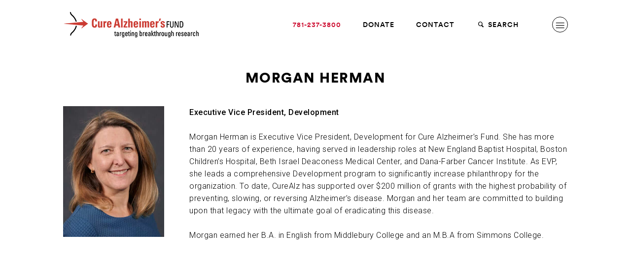

--- FILE ---
content_type: text/html; charset=UTF-8
request_url: https://curealz.org/people/management-committee/morgan-herman/
body_size: 14806
content:
<!DOCTYPE HTML>
<!--[if lt IE 9]><html class="no-js lt-ie9"> <![endif]-->
<!--[if IE 9]><html class="ie9"> <![endif]-->
<!--[if gt IE 9]><!--><html class="no-js"><!--<![endif]-->
<head>
	<meta charset="utf-8">
	<meta http-equiv="x-ua-compatible" content="ie=edge">
	<meta name="viewport" content="width=device-width, initial-scale=1">
	<link rel="profile" href="http://gmpg.org/xfn/11">
	<link rel="pingback" href="https://curealz.org/xmlrpc.php">

	<link rel="apple-touch-icon" sizes="180x180" href="/wp-content/themes/wpx/assets/images/favicons/apple-touch-icon.png">
	<link rel="icon" type="image/png" sizes="32x32" href="/wp-content/themes/wpx/assets/images/favicons/favicon-32x32.png">
	<link rel="icon" type="image/png" sizes="192x192" href="/wp-content/themes/wpx/assets/images/favicons/android-chrome-192x192.png">
	<link rel="icon" type="image/png" sizes="16x16" href="/wp-content/themes/wpx/assets/images/favicons/favicon-16x16.png">
	<link rel="manifest" href="/wp-content/themes/wpx/assets/images/favicons/site.webmanifest">
	<link rel="mask-icon" href="/wp-content/themes/wpx/assets/images/favicons/safari-pinned-tab.svg" color="#cc0c2f">
	<link rel="shortcut icon" href="/wp-content/themes/wpx/assets/images/favicons/favicon.ico">
	<meta name="msapplication-TileColor" content="#ffffff">
	<meta name="msapplication-TileImage" content="/wp-content/themes/wpx/assets/images/favicons/mstile-144x144.png">
	<meta name="msapplication-config" content="/wp-content/themes/wpx/assets/images/favicons/browserconfig.xml">
	<meta name="theme-color" content="#ffffff">

	<link rel="preconnect" href="https://fonts.googleapis.com">
	<link rel="preconnect" href="https://fonts.gstatic.com" crossorigin>
	<link href="https://fonts.googleapis.com/css2?family=Roboto+Slab:wght@100;300&family=Roboto:ital,wght@0,100;0,300;0,400;0,500;0,700;1,100;1,300;1,400;1,500;1,700&display=swap" rel="stylesheet">

	<meta name='robots' content='index, follow, max-image-preview:large, max-snippet:-1, max-video-preview:-1' />
	<style>img:is([sizes="auto" i], [sizes^="auto," i]) { contain-intrinsic-size: 3000px 1500px }</style>
	
	<!-- This site is optimized with the Yoast SEO plugin v26.7 - https://yoast.com/wordpress/plugins/seo/ -->
	<title>Morgan Herman &#8211; Cure Alzheimer&#039;s Fund</title>
	<meta name="description" content="Morgan Herman is Executive Vice President, Development for Cure Alzheimer’s Fund. She has more than 20 years of experience, having served in leadership" />
	<link rel="canonical" href="https://curealz.org/people/management-committee/morgan-herman/" />
	<meta property="og:locale" content="en_US" />
	<meta property="og:type" content="article" />
	<meta property="og:title" content="Morgan Herman &#8211; Cure Alzheimer&#039;s Fund" />
	<meta property="og:description" content="Morgan Herman is Executive Vice President, Development for Cure Alzheimer’s Fund. She has more than 20 years of experience, having served in leadership" />
	<meta property="og:url" content="https://curealz.org/people/management-committee/morgan-herman/" />
	<meta property="og:site_name" content="Cure Alzheimer&#039;s Fund" />
	<meta property="article:publisher" content="https://www.facebook.com/CureAlzheimers" />
	<meta property="article:modified_time" content="2025-12-03T21:23:11+00:00" />
	<meta property="og:image" content="https://curealz.org/wp-content/uploads/2019/11/Morgan-1-final-scaled.jpg" />
	<meta property="og:image:width" content="1707" />
	<meta property="og:image:height" content="2560" />
	<meta property="og:image:type" content="image/jpeg" />
	<meta name="twitter:card" content="summary_large_image" />
	<meta name="twitter:site" content="@CureAlzheimers" />
	<meta name="twitter:label1" content="Est. reading time" />
	<meta name="twitter:data1" content="1 minute" />
	<script type="application/ld+json" class="yoast-schema-graph">{"@context":"https://schema.org","@graph":[{"@type":"WebPage","@id":"https://curealz.org/people/management-committee/morgan-herman/","url":"https://curealz.org/people/management-committee/morgan-herman/","name":"Morgan Herman &#8211; Cure Alzheimer&#039;s Fund","isPartOf":{"@id":"https://curealz.org/#website"},"primaryImageOfPage":{"@id":"https://curealz.org/people/management-committee/morgan-herman/#primaryimage"},"image":{"@id":"https://curealz.org/people/management-committee/morgan-herman/#primaryimage"},"thumbnailUrl":"https://curealz.org/wp-content/uploads/2019/11/Morgan-1-final-scaled.jpg","datePublished":"2019-11-05T15:41:11+00:00","dateModified":"2025-12-03T21:23:11+00:00","description":"Morgan Herman is Executive Vice President, Development for Cure Alzheimer’s Fund. She has more than 20 years of experience, having served in leadership","breadcrumb":{"@id":"https://curealz.org/people/management-committee/morgan-herman/#breadcrumb"},"inLanguage":"en-US","potentialAction":[{"@type":"ReadAction","target":["https://curealz.org/people/management-committee/morgan-herman/"]}]},{"@type":"ImageObject","inLanguage":"en-US","@id":"https://curealz.org/people/management-committee/morgan-herman/#primaryimage","url":"https://curealz.org/wp-content/uploads/2019/11/Morgan-1-final-scaled.jpg","contentUrl":"https://curealz.org/wp-content/uploads/2019/11/Morgan-1-final-scaled.jpg","width":1707,"height":2560},{"@type":"BreadcrumbList","@id":"https://curealz.org/people/management-committee/morgan-herman/#breadcrumb","itemListElement":[{"@type":"ListItem","position":1,"name":"Home","item":"https://curealz.org/"},{"@type":"ListItem","position":2,"name":"Morgan Herman"}]},{"@type":"WebSite","@id":"https://curealz.org/#website","url":"https://curealz.org/","name":"Cure Alzheimer's Fund","description":"Cure Alzheimer&#039;s Fund is the only organization with a clear plan to end Alzheimer&#039;s disease. All donations go directly to research.","publisher":{"@id":"https://curealz.org/#organization"},"potentialAction":[{"@type":"SearchAction","target":{"@type":"EntryPoint","urlTemplate":"https://curealz.org/?s={search_term_string}"},"query-input":{"@type":"PropertyValueSpecification","valueRequired":true,"valueName":"search_term_string"}}],"inLanguage":"en-US"},{"@type":"Organization","@id":"https://curealz.org/#organization","name":"Cure Alzheimer's Fund","url":"https://curealz.org/","logo":{"@type":"ImageObject","inLanguage":"en-US","@id":"https://curealz.org/#/schema/logo/image/","url":"https://curealz.org/wp-content/uploads/2018/03/logo-cure@2x.png","contentUrl":"https://curealz.org/wp-content/uploads/2018/03/logo-cure@2x.png","width":552,"height":119,"caption":"Cure Alzheimer's Fund"},"image":{"@id":"https://curealz.org/#/schema/logo/image/"},"sameAs":["https://www.facebook.com/CureAlzheimers","https://x.com/CureAlzheimers","https://www.youtube.com/user/CureAlzheimers"]}]}</script>
	<!-- / Yoast SEO plugin. -->


<link href='https://fonts.gstatic.com' crossorigin rel='preconnect' />
<link rel="alternate" type="application/rss+xml" title="Cure Alzheimer&#039;s Fund &raquo; Feed" href="https://curealz.org/feed/" />
<style id='wp-emoji-styles-inline-css' type='text/css'>

	img.wp-smiley, img.emoji {
		display: inline !important;
		border: none !important;
		box-shadow: none !important;
		height: 1em !important;
		width: 1em !important;
		margin: 0 0.07em !important;
		vertical-align: -0.1em !important;
		background: none !important;
		padding: 0 !important;
	}
</style>
<link rel='stylesheet' id='wp-block-library-css' href='https://curealz.org/wp-includes/css/dist/block-library/style.min.css?ver=6.8.3' type='text/css' media='all' />
<style id='classic-theme-styles-inline-css' type='text/css'>
/*! This file is auto-generated */
.wp-block-button__link{color:#fff;background-color:#32373c;border-radius:9999px;box-shadow:none;text-decoration:none;padding:calc(.667em + 2px) calc(1.333em + 2px);font-size:1.125em}.wp-block-file__button{background:#32373c;color:#fff;text-decoration:none}
</style>
<style id='safe-svg-svg-icon-style-inline-css' type='text/css'>
.safe-svg-cover{text-align:center}.safe-svg-cover .safe-svg-inside{display:inline-block;max-width:100%}.safe-svg-cover svg{fill:currentColor;height:100%;max-height:100%;max-width:100%;width:100%}

</style>
<style id='global-styles-inline-css' type='text/css'>
:root{--wp--preset--aspect-ratio--square: 1;--wp--preset--aspect-ratio--4-3: 4/3;--wp--preset--aspect-ratio--3-4: 3/4;--wp--preset--aspect-ratio--3-2: 3/2;--wp--preset--aspect-ratio--2-3: 2/3;--wp--preset--aspect-ratio--16-9: 16/9;--wp--preset--aspect-ratio--9-16: 9/16;--wp--preset--color--black: #000000;--wp--preset--color--cyan-bluish-gray: #abb8c3;--wp--preset--color--white: #ffffff;--wp--preset--color--pale-pink: #f78da7;--wp--preset--color--vivid-red: #cf2e2e;--wp--preset--color--luminous-vivid-orange: #ff6900;--wp--preset--color--luminous-vivid-amber: #fcb900;--wp--preset--color--light-green-cyan: #7bdcb5;--wp--preset--color--vivid-green-cyan: #00d084;--wp--preset--color--pale-cyan-blue: #8ed1fc;--wp--preset--color--vivid-cyan-blue: #0693e3;--wp--preset--color--vivid-purple: #9b51e0;--wp--preset--gradient--vivid-cyan-blue-to-vivid-purple: linear-gradient(135deg,rgba(6,147,227,1) 0%,rgb(155,81,224) 100%);--wp--preset--gradient--light-green-cyan-to-vivid-green-cyan: linear-gradient(135deg,rgb(122,220,180) 0%,rgb(0,208,130) 100%);--wp--preset--gradient--luminous-vivid-amber-to-luminous-vivid-orange: linear-gradient(135deg,rgba(252,185,0,1) 0%,rgba(255,105,0,1) 100%);--wp--preset--gradient--luminous-vivid-orange-to-vivid-red: linear-gradient(135deg,rgba(255,105,0,1) 0%,rgb(207,46,46) 100%);--wp--preset--gradient--very-light-gray-to-cyan-bluish-gray: linear-gradient(135deg,rgb(238,238,238) 0%,rgb(169,184,195) 100%);--wp--preset--gradient--cool-to-warm-spectrum: linear-gradient(135deg,rgb(74,234,220) 0%,rgb(151,120,209) 20%,rgb(207,42,186) 40%,rgb(238,44,130) 60%,rgb(251,105,98) 80%,rgb(254,248,76) 100%);--wp--preset--gradient--blush-light-purple: linear-gradient(135deg,rgb(255,206,236) 0%,rgb(152,150,240) 100%);--wp--preset--gradient--blush-bordeaux: linear-gradient(135deg,rgb(254,205,165) 0%,rgb(254,45,45) 50%,rgb(107,0,62) 100%);--wp--preset--gradient--luminous-dusk: linear-gradient(135deg,rgb(255,203,112) 0%,rgb(199,81,192) 50%,rgb(65,88,208) 100%);--wp--preset--gradient--pale-ocean: linear-gradient(135deg,rgb(255,245,203) 0%,rgb(182,227,212) 50%,rgb(51,167,181) 100%);--wp--preset--gradient--electric-grass: linear-gradient(135deg,rgb(202,248,128) 0%,rgb(113,206,126) 100%);--wp--preset--gradient--midnight: linear-gradient(135deg,rgb(2,3,129) 0%,rgb(40,116,252) 100%);--wp--preset--font-size--small: 13px;--wp--preset--font-size--medium: 20px;--wp--preset--font-size--large: 36px;--wp--preset--font-size--x-large: 42px;--wp--preset--spacing--20: 0.44rem;--wp--preset--spacing--30: 0.67rem;--wp--preset--spacing--40: 1rem;--wp--preset--spacing--50: 1.5rem;--wp--preset--spacing--60: 2.25rem;--wp--preset--spacing--70: 3.38rem;--wp--preset--spacing--80: 5.06rem;--wp--preset--shadow--natural: 6px 6px 9px rgba(0, 0, 0, 0.2);--wp--preset--shadow--deep: 12px 12px 50px rgba(0, 0, 0, 0.4);--wp--preset--shadow--sharp: 6px 6px 0px rgba(0, 0, 0, 0.2);--wp--preset--shadow--outlined: 6px 6px 0px -3px rgba(255, 255, 255, 1), 6px 6px rgba(0, 0, 0, 1);--wp--preset--shadow--crisp: 6px 6px 0px rgba(0, 0, 0, 1);}:where(.is-layout-flex){gap: 0.5em;}:where(.is-layout-grid){gap: 0.5em;}body .is-layout-flex{display: flex;}.is-layout-flex{flex-wrap: wrap;align-items: center;}.is-layout-flex > :is(*, div){margin: 0;}body .is-layout-grid{display: grid;}.is-layout-grid > :is(*, div){margin: 0;}:where(.wp-block-columns.is-layout-flex){gap: 2em;}:where(.wp-block-columns.is-layout-grid){gap: 2em;}:where(.wp-block-post-template.is-layout-flex){gap: 1.25em;}:where(.wp-block-post-template.is-layout-grid){gap: 1.25em;}.has-black-color{color: var(--wp--preset--color--black) !important;}.has-cyan-bluish-gray-color{color: var(--wp--preset--color--cyan-bluish-gray) !important;}.has-white-color{color: var(--wp--preset--color--white) !important;}.has-pale-pink-color{color: var(--wp--preset--color--pale-pink) !important;}.has-vivid-red-color{color: var(--wp--preset--color--vivid-red) !important;}.has-luminous-vivid-orange-color{color: var(--wp--preset--color--luminous-vivid-orange) !important;}.has-luminous-vivid-amber-color{color: var(--wp--preset--color--luminous-vivid-amber) !important;}.has-light-green-cyan-color{color: var(--wp--preset--color--light-green-cyan) !important;}.has-vivid-green-cyan-color{color: var(--wp--preset--color--vivid-green-cyan) !important;}.has-pale-cyan-blue-color{color: var(--wp--preset--color--pale-cyan-blue) !important;}.has-vivid-cyan-blue-color{color: var(--wp--preset--color--vivid-cyan-blue) !important;}.has-vivid-purple-color{color: var(--wp--preset--color--vivid-purple) !important;}.has-black-background-color{background-color: var(--wp--preset--color--black) !important;}.has-cyan-bluish-gray-background-color{background-color: var(--wp--preset--color--cyan-bluish-gray) !important;}.has-white-background-color{background-color: var(--wp--preset--color--white) !important;}.has-pale-pink-background-color{background-color: var(--wp--preset--color--pale-pink) !important;}.has-vivid-red-background-color{background-color: var(--wp--preset--color--vivid-red) !important;}.has-luminous-vivid-orange-background-color{background-color: var(--wp--preset--color--luminous-vivid-orange) !important;}.has-luminous-vivid-amber-background-color{background-color: var(--wp--preset--color--luminous-vivid-amber) !important;}.has-light-green-cyan-background-color{background-color: var(--wp--preset--color--light-green-cyan) !important;}.has-vivid-green-cyan-background-color{background-color: var(--wp--preset--color--vivid-green-cyan) !important;}.has-pale-cyan-blue-background-color{background-color: var(--wp--preset--color--pale-cyan-blue) !important;}.has-vivid-cyan-blue-background-color{background-color: var(--wp--preset--color--vivid-cyan-blue) !important;}.has-vivid-purple-background-color{background-color: var(--wp--preset--color--vivid-purple) !important;}.has-black-border-color{border-color: var(--wp--preset--color--black) !important;}.has-cyan-bluish-gray-border-color{border-color: var(--wp--preset--color--cyan-bluish-gray) !important;}.has-white-border-color{border-color: var(--wp--preset--color--white) !important;}.has-pale-pink-border-color{border-color: var(--wp--preset--color--pale-pink) !important;}.has-vivid-red-border-color{border-color: var(--wp--preset--color--vivid-red) !important;}.has-luminous-vivid-orange-border-color{border-color: var(--wp--preset--color--luminous-vivid-orange) !important;}.has-luminous-vivid-amber-border-color{border-color: var(--wp--preset--color--luminous-vivid-amber) !important;}.has-light-green-cyan-border-color{border-color: var(--wp--preset--color--light-green-cyan) !important;}.has-vivid-green-cyan-border-color{border-color: var(--wp--preset--color--vivid-green-cyan) !important;}.has-pale-cyan-blue-border-color{border-color: var(--wp--preset--color--pale-cyan-blue) !important;}.has-vivid-cyan-blue-border-color{border-color: var(--wp--preset--color--vivid-cyan-blue) !important;}.has-vivid-purple-border-color{border-color: var(--wp--preset--color--vivid-purple) !important;}.has-vivid-cyan-blue-to-vivid-purple-gradient-background{background: var(--wp--preset--gradient--vivid-cyan-blue-to-vivid-purple) !important;}.has-light-green-cyan-to-vivid-green-cyan-gradient-background{background: var(--wp--preset--gradient--light-green-cyan-to-vivid-green-cyan) !important;}.has-luminous-vivid-amber-to-luminous-vivid-orange-gradient-background{background: var(--wp--preset--gradient--luminous-vivid-amber-to-luminous-vivid-orange) !important;}.has-luminous-vivid-orange-to-vivid-red-gradient-background{background: var(--wp--preset--gradient--luminous-vivid-orange-to-vivid-red) !important;}.has-very-light-gray-to-cyan-bluish-gray-gradient-background{background: var(--wp--preset--gradient--very-light-gray-to-cyan-bluish-gray) !important;}.has-cool-to-warm-spectrum-gradient-background{background: var(--wp--preset--gradient--cool-to-warm-spectrum) !important;}.has-blush-light-purple-gradient-background{background: var(--wp--preset--gradient--blush-light-purple) !important;}.has-blush-bordeaux-gradient-background{background: var(--wp--preset--gradient--blush-bordeaux) !important;}.has-luminous-dusk-gradient-background{background: var(--wp--preset--gradient--luminous-dusk) !important;}.has-pale-ocean-gradient-background{background: var(--wp--preset--gradient--pale-ocean) !important;}.has-electric-grass-gradient-background{background: var(--wp--preset--gradient--electric-grass) !important;}.has-midnight-gradient-background{background: var(--wp--preset--gradient--midnight) !important;}.has-small-font-size{font-size: var(--wp--preset--font-size--small) !important;}.has-medium-font-size{font-size: var(--wp--preset--font-size--medium) !important;}.has-large-font-size{font-size: var(--wp--preset--font-size--large) !important;}.has-x-large-font-size{font-size: var(--wp--preset--font-size--x-large) !important;}
:where(.wp-block-post-template.is-layout-flex){gap: 1.25em;}:where(.wp-block-post-template.is-layout-grid){gap: 1.25em;}
:where(.wp-block-columns.is-layout-flex){gap: 2em;}:where(.wp-block-columns.is-layout-grid){gap: 2em;}
:root :where(.wp-block-pullquote){font-size: 1.5em;line-height: 1.6;}
</style>
<link rel='stylesheet' id='wpx.styles-css' href='https://curealz.org/wp-content/themes/wpx/assets/styles/screen.min.css?ver=1747062168' type='text/css' media='screen' />
<style id='rocket-lazyload-inline-css' type='text/css'>
.rll-youtube-player{position:relative;padding-bottom:56.23%;height:0;overflow:hidden;max-width:100%;}.rll-youtube-player:focus-within{outline: 2px solid currentColor;outline-offset: 5px;}.rll-youtube-player iframe{position:absolute;top:0;left:0;width:100%;height:100%;z-index:100;background:0 0}.rll-youtube-player img{bottom:0;display:block;left:0;margin:auto;max-width:100%;width:100%;position:absolute;right:0;top:0;border:none;height:auto;-webkit-transition:.4s all;-moz-transition:.4s all;transition:.4s all}.rll-youtube-player img:hover{-webkit-filter:brightness(75%)}.rll-youtube-player .play{height:100%;width:100%;left:0;top:0;position:absolute;background:url(https://curealz.org/wp-content/plugins/wp-rocket/assets/img/youtube.png) no-repeat center;background-color: transparent !important;cursor:pointer;border:none;}
</style>
<script type="text/javascript" src="https://curealz.org/wp-includes/js/jquery/jquery.min.js?ver=3.7.1" id="jquery-core-js"></script>
<script type="text/javascript" src="https://curealz.org/wp-includes/js/jquery/jquery-migrate.min.js?ver=3.4.1" id="jquery-migrate-js"></script>
<link rel="https://api.w.org/" href="https://curealz.org/wp-json/" /><link rel="EditURI" type="application/rsd+xml" title="RSD" href="https://curealz.org/xmlrpc.php?rsd" />
<link rel='shortlink' href='https://curealz.org/?p=15791' />
<link rel="alternate" title="oEmbed (JSON)" type="application/json+oembed" href="https://curealz.org/wp-json/oembed/1.0/embed?url=https%3A%2F%2Fcurealz.org%2Fpeople%2Fmanagement-committee%2Fmorgan-herman%2F" />
<link rel="alternate" title="oEmbed (XML)" type="text/xml+oembed" href="https://curealz.org/wp-json/oembed/1.0/embed?url=https%3A%2F%2Fcurealz.org%2Fpeople%2Fmanagement-committee%2Fmorgan-herman%2F&#038;format=xml" />
		<script type="text/javascript">
				(function(c,l,a,r,i,t,y){
					c[a]=c[a]||function(){(c[a].q=c[a].q||[]).push(arguments)};t=l.createElement(r);t.async=1;
					t.src="https://www.clarity.ms/tag/"+i+"?ref=wordpress";y=l.getElementsByTagName(r)[0];y.parentNode.insertBefore(t,y);
				})(window, document, "clarity", "script", "7v0qfxxuee");
		</script>
		<script>
	(function(i,s,o,g,r,a,m){i['GoogleAnalyticsObject']=r;i[r]=i[r]||function(){
	(i[r].q=i[r].q||[]).push(arguments)},i[r].l=1*new Date();a=s.createElement(o),
	m=s.getElementsByTagName(o)[0];a.async=1;a.src=g;m.parentNode.insertBefore(a,m)
	})(window,document,'script','//www.google-analytics.com/analytics.js','ga');

	ga('create', 'UA-7289598-1', 'auto');
	ga('require', 'displayfeatures');
	ga('send', 'pageview');
</script>
<script async="" src="https://giving.classy.org/embedded/api/sdk/js/86321"></script>
<!-- Google Tag Manager -->
<script>(function(w,d,s,l,i){w[l]=w[l]||[];w[l].push({'gtm.start':
new Date().getTime(),event:'gtm.js'});var f=d.getElementsByTagName(s)[0],
j=d.createElement(s),dl=l!='dataLayer'?'&l='+l:'';j.async=true;j.src=
'https://www.googletagmanager.com/gtm.js?id='+i+dl;f.parentNode.insertBefore(j,f);
})(window,document,'script','dataLayer','GTM-MX7CBTFF');</script>
<!-- End Google Tag Manager -->
<noscript><style id="rocket-lazyload-nojs-css">.rll-youtube-player, [data-lazy-src]{display:none !important;}</style></noscript>
</head>

<body class="wp-singular wpx-people-template-default single single-wpx-people postid-15791 wp-theme-wpx slug-morgan-herman">

	<!-- Google Tag Manager (noscript) -->
	<noscript><iframe src="https://www.googletagmanager.com/ns.html?id=GTM-MX7CBTFF"
	height="0" width="0" style="display:none;visibility:hidden"></iframe></noscript>
	<!-- End Google Tag Manager (noscript) -->
	
	<script>
	!function(f,b,e,v,n,t,s){if(f.fbq)return;n=f.fbq=function(){n.callMethod?
	n.callMethod.apply(n,arguments):n.queue.push(arguments)};if(!f._fbq)f._fbq=n;
	n.push=n;n.loaded=!0;n.version='2.0';n.queue=[];t=b.createElement(e);t.async=!0;
	t.src=v;s=b.getElementsByTagName(e)[0];s.parentNode.insertBefore(t,s)}(window,
	document,'script','https://connect.facebook.net/en_US/fbevents.js');
	fbq('init', '1454279274616146'); // Insert your pixel ID here.
	fbq('track', 'PageView');
	</script>
	<noscript><img height="1" width="1" style="display:none"
	src="https://www.facebook.com/tr?id=1454279274616146&ev=PageView&noscript=1"
	/></noscript>

			<script type="text/javascript">
		/* <![CDATA[ */
		var google_conversion_id = 1063754491;
		var google_custom_params = window.google_tag_params;
		var google_remarketing_only = true;
		/* ]]> */
		</script>
		<script type="text/javascript" src="//www.googleadservices.com/pagead/conversion.js">
		</script>
		<noscript>
		<div style="display:inline;">
		<img height="1" width="1" style="border-style:none;" alt="" src="//googleads.g.doubleclick.net/pagead/viewthroughconversion/1063754491/?guid=ON&amp;script=0"/>
		</div>
		</noscript>
	
	<div class="overlay"></div>

	
<div class="nav-primary is-mobile-state" id="nav-primary">
	<div class="nav-primary-inner">

		<a href="https://curealz.org" class="logo-main"><img src="https://curealz.org/wp-content/themes/wpx/assets/images/logo-cure.png" data-2x="https://curealz.org/wp-content/themes/wpx/assets/images/logo-cure@2x.png" alt="Cure Alzheimer's Fund"></a>
		<a href="https://curealz.org" class="logo-mobile"><img src="https://curealz.org/wp-content/themes/wpx/assets/images/logo-cure-mobile.png" data-2x="https://curealz.org/wp-content/themes/wpx/assets/images/logo-cure@2x.png" alt="Cure Alzheimer's Fund"></a>

		<a href="#" class="nav-primary-toggle" id="nav-primary-toggle">
			<i class="icon-cancel"></i>
		</a>

		<div class="nav-mobile">
			<ul>
				<li>
					<form action="https://curealz.org" method="get" class="primary-nav-search">
						<i class="icon-search"></i> <input type="text" name="s"> <a href="#" class="primary-nav-search-submit"><i class="icon-right-open-big"></i></a>
					</form>
				</li>
				<li class="page_item page-item-42957 page_item_has_children"><a href="https://curealz.org/the-basics-of-alzheimers-disease/">The Basics of Alzheimer’s Disease<i class="icon-right-open-big"></i></a>
<ul class='children'>
	<li class="page_item page-item-43169"><a href="https://curealz.org/the-basics-of-alzheimers-disease/types-of-dementia/">Types of Dementia<i class="icon-right-open-big"></i></a></li>
	<li class="page_item page-item-42967"><a href="https://curealz.org/the-basics-of-alzheimers-disease/pathology-of-alzheimers-disease/">Pathology of Alzheimer’s Disease<i class="icon-right-open-big"></i></a></li>
	<li class="page_item page-item-42973"><a href="https://curealz.org/the-basics-of-alzheimers-disease/stages-and-symptoms-of-alzheimers-disease/">Stages and Symptoms of Alzheimer’s Disease<i class="icon-right-open-big"></i></a></li>
	<li class="page_item page-item-42993"><a href="https://curealz.org/the-basics-of-alzheimers-disease/risk-factors-for-alzheimers-disease/">Risk Factors for Alzheimer’s Disease<i class="icon-right-open-big"></i></a></li>
	<li class="page_item page-item-42999"><a href="https://curealz.org/the-basics-of-alzheimers-disease/the-genetics-of-alzheimers-disease/">The Genetics of Alzheimer’s Disease<i class="icon-right-open-big"></i></a></li>
	<li class="page_item page-item-43002"><a href="https://curealz.org/the-basics-of-alzheimers-disease/diagnostic-tools-for-alzheimers-disease/">Diagnostic Tools for Alzheimer’s Disease<i class="icon-right-open-big"></i></a></li>
	<li class="page_item page-item-43006"><a href="https://curealz.org/the-basics-of-alzheimers-disease/existing-treatments-and-drugs-for-alzheimers-disease/">Existing Treatments and Drugs for Alzheimer’s Disease<i class="icon-right-open-big"></i></a></li>
	<li class="page_item page-item-43012"><a href="https://curealz.org/the-basics-of-alzheimers-disease/statistics-and-costs/">Statistics and Costs<i class="icon-right-open-big"></i></a></li>
	<li class="page_item page-item-91"><a href="https://curealz.org/the-basics-of-alzheimers-disease/better-your-brain/">Better Your Brain<i class="icon-right-open-big"></i></a></li>
</ul>
</li>
<li class="page_item page-item-93 page_item_has_children"><a href="https://curealz.org/the-research/">The Research<i class="icon-right-open-big"></i></a>
<ul class='children'>
	<li class="page_item page-item-95 page_item_has_children"><a href="https://curealz.org/the-research/areas-of-focus/">Areas of Focus<i class="icon-right-open-big"></i></a>
	<ul class='children'>
		<li class="page_item page-item-99"><a href="https://curealz.org/the-research/areas-of-focus/alz-genome-project/">Alzheimer&#8217;s Genome Project™<i class="icon-right-open-big"></i></a></li>
		<li class="page_item page-item-101"><a href="https://curealz.org/the-research/areas-of-focus/genes-to-therapies/">Genes to Therapy / Stem Cell Screening<i class="icon-right-open-big"></i></a></li>
		<li class="page_item page-item-103"><a href="https://curealz.org/the-research/areas-of-focus/identification/">Identification<i class="icon-right-open-big"></i></a></li>
		<li class="page_item page-item-105"><a href="https://curealz.org/the-research/areas-of-focus/immune-system-structures/">Immune System Structures &#038; Processes<i class="icon-right-open-big"></i></a></li>
		<li class="page_item page-item-111"><a href="https://curealz.org/the-research/areas-of-focus/the-microbiome/">Interaction of the Microbiome<i class="icon-right-open-big"></i></a></li>
		<li class="page_item page-item-109"><a href="https://curealz.org/the-research/areas-of-focus/pathological-pathways-systems/">Pathological Pathways &#038; Systems<i class="icon-right-open-big"></i></a></li>
		<li class="page_item page-item-113"><a href="https://curealz.org/the-research/areas-of-focus/therapeutic-strategies-drug-discovery/">Therapeutic Strategies &#038; Drug Discovery<i class="icon-right-open-big"></i></a></li>
		<li class="page_item page-item-115"><a href="https://curealz.org/the-research/areas-of-focus/whole-genome-sequencing/">Whole Genome Sequencing<i class="icon-right-open-big"></i></a></li>
		<li class="page_item page-item-107"><a href="https://curealz.org/the-research/areas-of-focus/other-areas-of-investigation/">Other Areas of Investigation<i class="icon-right-open-big"></i></a></li>
	</ul>
</li>
	<li class="page_item page-item-97 page_item_has_children"><a href="https://curealz.org/the-research/consortia/">Consortia<i class="icon-right-open-big"></i></a>
	<ul class='children'>
		<li class="page_item page-item-33486"><a href="https://curealz.org/the-research/consortia/tau/">ALZHEIMER&#8217;S DISEASE TAU CONSORTIUM<i class="icon-right-open-big"></i></a></li>
		<li class="page_item page-item-119"><a href="https://curealz.org/the-research/consortia/apoe/">FLEMING APOE CONSORTIUM<i class="icon-right-open-big"></i></a></li>
		<li class="page_item page-item-125"><a href="https://curealz.org/the-research/consortia/brain-entry-and-exit/">BRAIN ENTRY &#038; EXIT CONSORTIUM<i class="icon-right-open-big"></i></a></li>
		<li class="page_item page-item-121"><a href="https://curealz.org/the-research/consortia/circuits/">CIRCUITS CONSORTIUM (ENDED)<i class="icon-right-open-big"></i></a></li>
		<li class="page_item page-item-40473"><a href="https://curealz.org/the-research/consortia/microbiome-consortium/">MICROBIOME CONSORTIUM<i class="icon-right-open-big"></i></a></li>
		<li class="page_item page-item-28807"><a href="https://curealz.org/the-research/consortia/neuroimmune-consortium/">NEUROIMMUNE CONSORTIUM<i class="icon-right-open-big"></i></a></li>
		<li class="page_item page-item-46298"><a href="https://curealz.org/the-research/consortia/brain-aging-consortium/">BRAIN AGING CONSORTIUM<i class="icon-right-open-big"></i></a></li>
	</ul>
</li>
	<li class="page_item page-item-1164"><a href="https://curealz.org/the-research/research-funded-projects/">Funded Projects<i class="icon-right-open-big"></i></a></li>
	<li class="page_item page-item-129"><a href="https://curealz.org/the-research/grant-process/">Grant Process<i class="icon-right-open-big"></i></a></li>
	<li class="page_item page-item-131"><a href="https://curealz.org/the-research/researchers/">Our Researchers<i class="icon-right-open-big"></i></a></li>
	<li class="page_item page-item-135 page_item_has_children"><a href="https://curealz.org/the-research/topics-of-interest/">Topics of Interest<i class="icon-right-open-big"></i></a>
	<ul class='children'>
		<li class="page_item page-item-137"><a href="https://curealz.org/the-research/topics-of-interest/alz-in-a-dish/">Alzheimer&#8217;s in a Dish<i class="icon-right-open-big"></i></a></li>
		<li class="page_item page-item-142"><a href="https://curealz.org/the-research/topics-of-interest/app/">Amyloid Precursor Protein<i class="icon-right-open-big"></i></a></li>
		<li class="page_item page-item-144"><a href="https://curealz.org/the-research/topics-of-interest/brain-lymphatic-system/">Brain Lymphatic System<i class="icon-right-open-big"></i></a></li>
		<li class="page_item page-item-150"><a href="https://curealz.org/the-research/topics-of-interest/innate-immunity/">Innate Immunity<i class="icon-right-open-big"></i></a></li>
		<li class="page_item page-item-154"><a href="https://curealz.org/the-research/topics-of-interest/microglia/">Microglia<i class="icon-right-open-big"></i></a></li>
		<li class="page_item page-item-1749"><a href="https://curealz.org/the-research/topics-of-interest/blood-brain-barrier/">Blood Brain Barrier<i class="icon-right-open-big"></i></a></li>
	</ul>
</li>
	<li class="page_item page-item-13280"><a href="https://curealz.org/the-research/published-papers/">Published Papers<i class="icon-right-open-big"></i></a></li>
	<li class="page_item page-item-13518"><a href="https://curealz.org/the-research/discoveries/">Discoveries<i class="icon-right-open-big"></i></a></li>
</ul>
</li>
<li class="page_item page-item-156 page_item_has_children"><a href="https://curealz.org/about-us/">About Us<i class="icon-right-open-big"></i></a>
<ul class='children'>
	<li class="page_item page-item-31259"><a href="https://curealz.org/about-us/our-story/">Our Story<i class="icon-right-open-big"></i></a></li>
	<li class="page_item page-item-160"><a href="https://curealz.org/about-us/our-people/">Our People<i class="icon-right-open-big"></i></a></li>
	<li class="page_item page-item-162"><a href="https://curealz.org/about-us/financial-reports/">Reports<i class="icon-right-open-big"></i></a></li>
	<li class="page_item page-item-40686 page_item_has_children"><a href="https://curealz.org/about-us/2023-results/">2023 Results<i class="icon-right-open-big"></i></a>
	<ul class='children'>
		<li class="page_item page-item-40695"><a href="https://curealz.org/about-us/2023-results/letter-from-the-chair/">Letter from the Chair<i class="icon-right-open-big"></i></a></li>
		<li class="page_item page-item-40697"><a href="https://curealz.org/about-us/2023-results/letter-from-the-ceo/">Letter from the CEO<i class="icon-right-open-big"></i></a></li>
		<li class="page_item page-item-40699"><a href="https://curealz.org/about-us/2023-results/letter-from-the-chair-of-rlg/">Letter from the Chair of RLG<i class="icon-right-open-big"></i></a></li>
		<li class="page_item page-item-40704"><a href="https://curealz.org/about-us/2023-results/financial-charts/">Financials – Source and Use of Funds<i class="icon-right-open-big"></i></a></li>
		<li class="page_item page-item-40706"><a href="https://curealz.org/about-us/2023-results/form-990/">Financials – Form 990<i class="icon-right-open-big"></i></a></li>
		<li class="page_item page-item-40708"><a href="https://curealz.org/about-us/2023-results/audited-financials/">Audited Financials<i class="icon-right-open-big"></i></a></li>
		<li class="page_item page-item-41098"><a href="https://curealz.org/about-us/2023-results/complete-annual-report/">Complete Annual Report<i class="icon-right-open-big"></i></a></li>
		<li class="page_item page-item-40710"><a href="https://curealz.org/about-us/2023-results/research-overview/">Research Overview<i class="icon-right-open-big"></i></a></li>
		<li class="page_item page-item-40712"><a href="https://curealz.org/about-us/2023-results/research-areas-of-focus/">Research Areas of Focus<i class="icon-right-open-big"></i></a></li>
		<li class="page_item page-item-40714"><a href="https://curealz.org/about-us/2023-results/funded-projects/">Funded Research Projects<i class="icon-right-open-big"></i></a></li>
		<li class="page_item page-item-40716"><a href="https://curealz.org/about-us/2023-results/published-papers/">Published Research Papers<i class="icon-right-open-big"></i></a></li>
	</ul>
</li>
	<li class="page_item page-item-45099 page_item_has_children"><a href="https://curealz.org/about-us/2024-results/">2024 Results<i class="icon-right-open-big"></i></a>
	<ul class='children'>
		<li class="page_item page-item-45102"><a href="https://curealz.org/about-us/2024-results/letter-from-the-chair/">Letter from the Chair<i class="icon-right-open-big"></i></a></li>
		<li class="page_item page-item-45103"><a href="https://curealz.org/about-us/2024-results/letter-from-the-ceo/">Letter from the CEO<i class="icon-right-open-big"></i></a></li>
		<li class="page_item page-item-45104"><a href="https://curealz.org/about-us/2024-results/financial-charts/">Financials – Source and Use of Funds<i class="icon-right-open-big"></i></a></li>
		<li class="page_item page-item-45105"><a href="https://curealz.org/about-us/2024-results/form-990/">Financials – Form 990<i class="icon-right-open-big"></i></a></li>
		<li class="page_item page-item-45106"><a href="https://curealz.org/about-us/2024-results/audited-financials/">Audited Financials<i class="icon-right-open-big"></i></a></li>
		<li class="page_item page-item-45109"><a href="https://curealz.org/about-us/2024-results/complete-annual-report/">Complete Annual Report<i class="icon-right-open-big"></i></a></li>
		<li class="page_item page-item-45110"><a href="https://curealz.org/about-us/2024-results/research-overview/">Research Overview<i class="icon-right-open-big"></i></a></li>
		<li class="page_item page-item-45111"><a href="https://curealz.org/about-us/2024-results/research-areas-of-focus/">Research Areas of Focus<i class="icon-right-open-big"></i></a></li>
		<li class="page_item page-item-45112"><a href="https://curealz.org/about-us/2024-results/funded-projects/">Funded Research Projects<i class="icon-right-open-big"></i></a></li>
		<li class="page_item page-item-45113"><a href="https://curealz.org/about-us/2024-results/published-papers/">Published Research Papers<i class="icon-right-open-big"></i></a></li>
	</ul>
</li>
</ul>
</li>
<li class="page_item page-item-166 page_item_has_children"><a href="https://curealz.org/giving/">Giving<i class="icon-right-open-big"></i></a>
<ul class='children'>
	<li class="page_item page-item-168"><a href="https://curealz.org/giving/donate/">Donate<i class="icon-right-open-big"></i></a></li>
	<li class="page_item page-item-46626"><a href="https://curealz.org/giving/2025-annual-appeal/">2025 Annual Appeal<i class="icon-right-open-big"></i></a></li>
	<li class="page_item page-item-42806 page_item_has_children"><a href="https://curealz.org/giving/ways-to-donate/">Ways to Donate<i class="icon-right-open-big"></i></a>
	<ul class='children'>
		<li class="page_item page-item-13417"><a href="https://curealz.org/giving/ways-to-donate/planned-giving/">Planned Giving<i class="icon-right-open-big"></i></a></li>
		<li class="page_item page-item-31325"><a href="https://curealz.org/giving/ways-to-donate/crypto/">CRYPTOCURRENCY<i class="icon-right-open-big"></i></a></li>
	</ul>
</li>
	<li class="page_item page-item-170"><a href="https://curealz.org/giving/heroes-heroines/">Fundraisers<i class="icon-right-open-big"></i></a></li>
	<li class="page_item page-item-172"><a href="https://curealz.org/giving/in-memory/">In Memory &#038; In Honor<i class="icon-right-open-big"></i></a></li>
	<li class="page_item page-item-44710"><a href="https://curealz.org/giving/i-remember/">I Remember<i class="icon-right-open-big"></i></a></li>
	<li class="page_item page-item-174"><a href="https://curealz.org/giving/artists-giving-back/">Artists Giving Back<i class="icon-right-open-big"></i></a></li>
	<li class="page_item page-item-176"><a href="https://curealz.org/giving/charity-watchdogs/">Charity Watchdogs<i class="icon-right-open-big"></i></a></li>
</ul>
</li>
<li class="page_item page-item-178 page_item_has_children"><a href="https://curealz.org/news-and-events/">News and Events<i class="icon-right-open-big"></i></a>
<ul class='children'>
	<li class="page_item page-item-12035 page_item_has_children"><a href="https://curealz.org/news-and-events/events/">Events<i class="icon-right-open-big"></i></a>
	<ul class='children'>
		<li class="page_item page-item-13944"><a href="https://curealz.org/news-and-events/events/2018-symposium-video/">2018 Symposium Video<i class="icon-right-open-big"></i></a></li>
	</ul>
</li>
	<li class="page_item page-item-12041"><a href="https://curealz.org/news-and-events/webinars/">Webinars<i class="icon-right-open-big"></i></a></li>
	<li class="page_item page-item-12036"><a href="https://curealz.org/news-and-events/interviews/">Interviews<i class="icon-right-open-big"></i></a></li>
	<li class="page_item page-item-12038"><a href="https://curealz.org/news-and-events/press/">Press<i class="icon-right-open-big"></i></a></li>
	<li class="page_item page-item-12039"><a href="https://curealz.org/news-and-events/videos/">Videos<i class="icon-right-open-big"></i></a></li>
	<li class="page_item page-item-13997 page_item_has_children"><a href="https://curealz.org/news-and-events/research-newsletter/">Newsletter<i class="icon-right-open-big"></i></a>
	<ul class='children'>
		<li class="page_item page-item-44038"><a href="https://curealz.org/news-and-events/research-newsletter/december-2024-your-generosity/">December 2024: Your Generosity<i class="icon-right-open-big"></i></a></li>
		<li class="page_item page-item-44056"><a href="https://curealz.org/news-and-events/research-newsletter/december-2024/">December 2024<i class="icon-right-open-big"></i></a></li>
		<li class="page_item page-item-44044"><a href="https://curealz.org/news-and-events/research-newsletter/december-2024-ways-to-donate/">December 2024: Ways to Donate<i class="icon-right-open-big"></i></a></li>
		<li class="page_item page-item-44049"><a href="https://curealz.org/news-and-events/research-newsletter/november-2024/">November 2024<i class="icon-right-open-big"></i></a></li>
		<li class="page_item page-item-42111"><a href="https://curealz.org/news-and-events/research-newsletter/july-2024/">July 2024<i class="icon-right-open-big"></i></a></li>
		<li class="page_item page-item-42093"><a href="https://curealz.org/news-and-events/research-newsletter/june-2024/">June 2024<i class="icon-right-open-big"></i></a></li>
		<li class="page_item page-item-42055"><a href="https://curealz.org/news-and-events/research-newsletter/march-2024/">March 2024<i class="icon-right-open-big"></i></a></li>
		<li class="page_item page-item-42577"><a href="https://curealz.org/news-and-events/research-newsletter/november-2023/">November 2023<i class="icon-right-open-big"></i></a></li>
		<li class="page_item page-item-42046"><a href="https://curealz.org/news-and-events/research-newsletter/july-2023/">July 2023<i class="icon-right-open-big"></i></a></li>
		<li class="page_item page-item-42037"><a href="https://curealz.org/news-and-events/research-newsletter/february-2023/">February 2023<i class="icon-right-open-big"></i></a></li>
		<li class="page_item page-item-42030"><a href="https://curealz.org/news-and-events/research-newsletter/june-2022/">June 2022<i class="icon-right-open-big"></i></a></li>
		<li class="page_item page-item-42016"><a href="https://curealz.org/news-and-events/research-newsletter/december-2022/">December 2022<i class="icon-right-open-big"></i></a></li>
		<li class="page_item page-item-29175"><a href="https://curealz.org/news-and-events/research-newsletter/december-2021/">December 2021<i class="icon-right-open-big"></i></a></li>
		<li class="page_item page-item-42561"><a href="https://curealz.org/news-and-events/research-newsletter/july-2021/">July 2021<i class="icon-right-open-big"></i></a></li>
		<li class="page_item page-item-26613"><a href="https://curealz.org/news-and-events/research-newsletter/fall-2020/">Fall 2020<i class="icon-right-open-big"></i></a></li>
		<li class="page_item page-item-17085"><a href="https://curealz.org/news-and-events/research-newsletter/march-2020/">March 2020<i class="icon-right-open-big"></i></a></li>
		<li class="page_item page-item-16088"><a href="https://curealz.org/news-and-events/research-newsletter/november-2019/">November 2019<i class="icon-right-open-big"></i></a></li>
		<li class="page_item page-item-15599"><a href="https://curealz.org/news-and-events/research-newsletter/october-2019-15/">October 2019<i class="icon-right-open-big"></i></a></li>
		<li class="page_item page-item-15258"><a href="https://curealz.org/news-and-events/research-newsletter/july-2019/">July 2019<i class="icon-right-open-big"></i></a></li>
		<li class="page_item page-item-14712"><a href="https://curealz.org/news-and-events/research-newsletter/march-2019/">March 2019<i class="icon-right-open-big"></i></a></li>
		<li class="page_item page-item-14218"><a href="https://curealz.org/news-and-events/research-newsletter/january_2019/">January 2019<i class="icon-right-open-big"></i></a></li>
		<li class="page_item page-item-42554"><a href="https://curealz.org/news-and-events/research-newsletter/december-2018/">December 2018<i class="icon-right-open-big"></i></a></li>
		<li class="page_item page-item-14095"><a href="https://curealz.org/news-and-events/research-newsletter/november/">November 2018<i class="icon-right-open-big"></i></a></li>
	</ul>
</li>
	<li class="page_item page-item-182"><a href="https://curealz.org/news-and-events/blog/">Blog<i class="icon-right-open-big"></i></a></li>
</ul>
</li>
<li class="page_item page-item-13861 page_item_has_children"><a href="https://curealz.org/awareness/">Awareness<i class="icon-right-open-big"></i></a>
<ul class='children'>
	<li class="page_item page-item-13385"><a href="https://curealz.org/awareness/the-face-of-alzheimers/">The Face of Alzheimer&#8217;s<i class="icon-right-open-big"></i></a></li>
	<li class="page_item page-item-13743"><a href="https://curealz.org/awareness/world-alzheimers-day/">World Alzheimer’s Day<i class="icon-right-open-big"></i></a></li>
	<li class="page_item page-item-29838"><a href="https://curealz.org/awareness/dr-solomon-carter-fuller/">Dr. Solomon Carter Fuller<i class="icon-right-open-big"></i></a></li>
</ul>
</li>
<li class="page_item page-item-188"><a href="https://curealz.org/contact/">Contact<i class="icon-right-open-big"></i></a></li>
							</ul>

		</div>

	</div>

</div>
	<div class="bounds" data-sticky-wrap>

		<div class="header-main" id="header-main">

			<div class="header-main-inner">

				<a href="https://curealz.org" class="logo-main"><img class="retina" src="https://curealz.org/wp-content/themes/wpx/assets/images/logo-cure.png" data-2x="https://curealz.org/wp-content/themes/wpx/assets/images/logo-cure@2x.png" alt="Cure Alzheimer's Fund"></a>
				<a href="https://curealz.org" class="logo-mobile"><img class="retina" src="https://curealz.org/wp-content/themes/wpx/assets/images/logo-cure-mobile.png" data-2x="https://curealz.org/wp-content/themes/wpx/assets/images/logo-cure-mobile@2x.png" alt="Cure Alzheimer's Fund"></a>

				
<div class="nav-utility">
	<ul>
		<li id="menu-item-190" class="is-emphasized menu-item menu-item-type-custom menu-item-object-custom menu-item-190"><a href="tel:781-237-3800">781-237-3800</a></li>
<li id="menu-item-44438" class="menu-item menu-item-type-custom menu-item-object-custom menu-item-44438"><a href="/?campaign=666449">Donate</a></li>
<li id="menu-item-192" class="menu-item menu-item-type-post_type menu-item-object-page menu-item-192"><a href="https://curealz.org/contact/">Contact</a></li>
		<li class="search-item">
			<a href="#" id="search-toggle"><i class="icon-search"></i> <span>Search</span></a>
			<form action="https://curealz.org" method="get" id="utility-search">
				<i class="icon-search"></i> <input type="text" name="s"> <a href="#" id="utility-search-submit"><i class="icon-right-open-big"></i></a>
			</form>
		</li>
	</ul>
</div>
				<a href="#" class="nav-primary-toggle">
					<i class="icon-menu"></i>
				</a>

			</div>

		</div>


<div class="bounds-content tinymce">

	<header class="bounds-header">

		<h1 class="content-title caps">Morgan Herman</h1>

		<img src="https://curealz.org/wp-content/uploads/2019/11/Morgan-1-final-scaled-400x520.jpg" alt="" class="profile">
	</header>

</div>

<div data-module="research-meta" class="is-singular-bio module padding-bottom">

	<div class="research-meta-details tinymce ">

		<p><strong>Executive Vice President, Development</strong></p>
		<p>Morgan Herman is Executive Vice President, Development for Cure Alzheimer’s Fund. She has more than 20 years of experience, having served in leadership roles at New England Baptist Hospital, Boston Children’s Hospital, Beth Israel Deaconess Medical Center, and Dana-Farber Cancer Institute. As EVP, she leads a comprehensive Development program to significantly increase philanthropy for the organization. To date, CureAlz has supported over $200 million of grants with the highest probability of preventing, slowing, or reversing Alzheimer’s disease. Morgan and her team are committed to building upon that legacy with the ultimate goal of eradicating this disease.</p>
<p>Morgan earned her B.A. in English from Middlebury College and an M.B.A from Simmons College.</p>
<p>&nbsp;</p>
<p>&nbsp;</p>

	</div>

		<div class="research-meta-sidebar">

		<div class="research-meta-widget">

			<div class="researcher">
									<img src="https://curealz.org/wp-content/uploads/2019/11/Morgan-1-final-scaled-400x520.jpg" class="profile" alt="">
											</div>
		</div>
	</div>
	
</div>



	</div>

	<footer class="footer-main" data-sticky-footer>

		<div class="footer-main-inner">

			<div class="cols">

				
					<div class="col">

						<p>Register for email updates about:</p>

						<div id="mc_embed_shell">
<div id="mc_embed_signup" class="inline-newsletter" data-module="newsletter-subscribe">
	<form action="https://curealz.us18.list-manage.com/subscribe/post?u=1cf47bf9e079014daba530c67&amp;id=ea974f19cf&amp;f_id=00ba32e1f0" method="post" id="mc-embedded-subscribe-form" name="mc-embedded-subscribe-form" class="validate" target="_blank">
		<div id="mc_embed_signup_scroll">
			<div class="mc-field-group input-group">
				<ul>
					<li>
						<input type="checkbox" name="group[5633]" id="mce-group[5633]-5633-0" value="1">
						<label for="mce-group[5633]-5633-0">Our Latest News</label>
					</li>
									</ul>
			</div>
		<div class="mc-field-group">
			<input placeholder="First Name" type="text" name="FNAME" class=" text" id="mce-FNAME" value=""></div>
			<div class="mc-field-group">
				<input placeholder="Last Name" type="text" name="LNAME" class=" text" id="mce-LNAME" value="">
			</div>
			<div class="mc-field-group">
				<input placeholder="Email" type="email" name="EMAIL" class="required email" id="mce-EMAIL" value="" required="">
			</div>
			<div id="mce-responses" class="clear">
				<div class="response" id="mce-error-response" style="display: none;"></div>
				<div class="response" id="mce-success-response" style="display: none;"></div>
			</div>
			<div aria-hidden="true" style="position: absolute; left: -5000px;">
				<input type="text" name="b_1cf47bf9e079014daba530c67_ea974f19cf" tabindex="-1" value="">
			</div>
			<div class="clear"><input type="submit" name="subscribe" id="mc-embedded-subscribe" class="button" value="Subscribe"></div>
		</div>
	</form>
</div>

<script type="text/javascript" src="//s3.amazonaws.com/downloads.mailchimp.com/js/mc-validate.js"></script><script type="text/javascript">(function($) {window.fnames = new Array(); window.ftypes = new Array();fnames[1]='FNAME';ftypes[1]='text';fnames[2]='LNAME';ftypes[2]='text';fnames[0]='EMAIL';ftypes[0]='email';fnames[3]='ADDRESS';ftypes[3]='address';fnames[4]='PHONE';ftypes[4]='phone';}(jQuery));var $mcj = jQuery.noConflict(true);</script></div>
					</div>

				
								
				<div class="col">
					<p>&copy; 2005 - 2026 Cure Alzheimer's Fund. All rights reserved.</p>
					<p>Cure Alzheimer’s Fund is a “doing business as” name for the Alzheimer’s Disease Research Foundation, a 501(c)(3) public charity with federal tax ID #52-239-6428.
<br>
<br>
<a href="https://curealz.org/wp-content/uploads/2025/09/CAF-Disclosure-Statement.pdf" target="_blank" rel="noopener">Cure Alzheimer’s Fund Disclosure Statement</a></p>					<p><a href="https://curealz.org/privacy-policy/">Privacy Policy</a></p>				</div>

				<div class="col">

										<p><a href="https://curealz.org/giving/donate/">Donate</a></p>

					<ul>
						<li id="menu-item-201" class="menu-item menu-item-type-post_type menu-item-object-page menu-item-201"><a href="https://curealz.org/contact/">Contact</a></li>
<li id="menu-item-203" class="menu-item menu-item-type-custom menu-item-object-custom menu-item-203"><a href="tel:781-237-3800">781-237-3800</a></li>
<li id="menu-item-202" class="menu-item menu-item-type-post_type menu-item-object-page menu-item-202"><a href="https://curealz.org/sitemap/">Sitemap</a></li>
					</ul>

																									
											<div class="nav-social">

							<a href="https://www.facebook.com/CureAlzheimers" target="_blank" class="chicklet-facebook"><i class="icon-facebook"></i></a>							<a href="http://www.linkedin.com/company/1108107" target="_blank" class="chicklet-linkedin"><i class="icon-linkedin"></i></a>							<a href="https://www.youtube.com/user/CureAlzheimers" target="_blank" class="chicklet-youtube"><i class="icon-youtube"></i></a>							<a href="https://vimeo.com/curealz" target="_blank" class="chicklet-vimeo"><i class="icon-vimeo"></i></a>							<a href="https://www.instagram.com/curealzheimers/" target="_blank" class="chicklet-instagram"><i class="icon-instagram"></i></a>
						</div>
					
				</div>

			</div>

		</div>

	</footer>

	<script>var SITE_ROOT = 'https://curealz.org';</script>
	<script>var SITE_ASSETS = 'https://curealz.org/wp-content/themes/wpx/assets';</script>
	<script>var SITE_THEME = 'https://curealz.org/wp-content/themes/wpx';</script>

	
	<script type="speculationrules">
{"prefetch":[{"source":"document","where":{"and":[{"href_matches":"\/*"},{"not":{"href_matches":["\/wp-*.php","\/wp-admin\/*","\/wp-content\/uploads\/*","\/wp-content\/*","\/wp-content\/plugins\/*","\/wp-content\/themes\/wpx\/*","\/*\\?(.+)"]}},{"not":{"selector_matches":"a[rel~=\"nofollow\"]"}},{"not":{"selector_matches":".no-prefetch, .no-prefetch a"}}]},"eagerness":"conservative"}]}
</script>
<script type="text/javascript" id="rocket-browser-checker-js-after">
/* <![CDATA[ */
"use strict";var _createClass=function(){function defineProperties(target,props){for(var i=0;i<props.length;i++){var descriptor=props[i];descriptor.enumerable=descriptor.enumerable||!1,descriptor.configurable=!0,"value"in descriptor&&(descriptor.writable=!0),Object.defineProperty(target,descriptor.key,descriptor)}}return function(Constructor,protoProps,staticProps){return protoProps&&defineProperties(Constructor.prototype,protoProps),staticProps&&defineProperties(Constructor,staticProps),Constructor}}();function _classCallCheck(instance,Constructor){if(!(instance instanceof Constructor))throw new TypeError("Cannot call a class as a function")}var RocketBrowserCompatibilityChecker=function(){function RocketBrowserCompatibilityChecker(options){_classCallCheck(this,RocketBrowserCompatibilityChecker),this.passiveSupported=!1,this._checkPassiveOption(this),this.options=!!this.passiveSupported&&options}return _createClass(RocketBrowserCompatibilityChecker,[{key:"_checkPassiveOption",value:function(self){try{var options={get passive(){return!(self.passiveSupported=!0)}};window.addEventListener("test",null,options),window.removeEventListener("test",null,options)}catch(err){self.passiveSupported=!1}}},{key:"initRequestIdleCallback",value:function(){!1 in window&&(window.requestIdleCallback=function(cb){var start=Date.now();return setTimeout(function(){cb({didTimeout:!1,timeRemaining:function(){return Math.max(0,50-(Date.now()-start))}})},1)}),!1 in window&&(window.cancelIdleCallback=function(id){return clearTimeout(id)})}},{key:"isDataSaverModeOn",value:function(){return"connection"in navigator&&!0===navigator.connection.saveData}},{key:"supportsLinkPrefetch",value:function(){var elem=document.createElement("link");return elem.relList&&elem.relList.supports&&elem.relList.supports("prefetch")&&window.IntersectionObserver&&"isIntersecting"in IntersectionObserverEntry.prototype}},{key:"isSlowConnection",value:function(){return"connection"in navigator&&"effectiveType"in navigator.connection&&("2g"===navigator.connection.effectiveType||"slow-2g"===navigator.connection.effectiveType)}}]),RocketBrowserCompatibilityChecker}();
/* ]]> */
</script>
<script type="text/javascript" id="rocket-preload-links-js-extra">
/* <![CDATA[ */
var RocketPreloadLinksConfig = {"excludeUris":"\/(?:.+\/)?feed(?:\/(?:.+\/?)?)?$|\/(?:.+\/)?embed\/|\/(index.php\/)?(.*)wp-json(\/.*|$)|\/refer\/|\/go\/|\/recommend\/|\/recommends\/","usesTrailingSlash":"1","imageExt":"jpg|jpeg|gif|png|tiff|bmp|webp|avif|pdf|doc|docx|xls|xlsx|php","fileExt":"jpg|jpeg|gif|png|tiff|bmp|webp|avif|pdf|doc|docx|xls|xlsx|php|html|htm","siteUrl":"https:\/\/curealz.org","onHoverDelay":"100","rateThrottle":"3"};
/* ]]> */
</script>
<script type="text/javascript" id="rocket-preload-links-js-after">
/* <![CDATA[ */
(function() {
"use strict";var r="function"==typeof Symbol&&"symbol"==typeof Symbol.iterator?function(e){return typeof e}:function(e){return e&&"function"==typeof Symbol&&e.constructor===Symbol&&e!==Symbol.prototype?"symbol":typeof e},e=function(){function i(e,t){for(var n=0;n<t.length;n++){var i=t[n];i.enumerable=i.enumerable||!1,i.configurable=!0,"value"in i&&(i.writable=!0),Object.defineProperty(e,i.key,i)}}return function(e,t,n){return t&&i(e.prototype,t),n&&i(e,n),e}}();function i(e,t){if(!(e instanceof t))throw new TypeError("Cannot call a class as a function")}var t=function(){function n(e,t){i(this,n),this.browser=e,this.config=t,this.options=this.browser.options,this.prefetched=new Set,this.eventTime=null,this.threshold=1111,this.numOnHover=0}return e(n,[{key:"init",value:function(){!this.browser.supportsLinkPrefetch()||this.browser.isDataSaverModeOn()||this.browser.isSlowConnection()||(this.regex={excludeUris:RegExp(this.config.excludeUris,"i"),images:RegExp(".("+this.config.imageExt+")$","i"),fileExt:RegExp(".("+this.config.fileExt+")$","i")},this._initListeners(this))}},{key:"_initListeners",value:function(e){-1<this.config.onHoverDelay&&document.addEventListener("mouseover",e.listener.bind(e),e.listenerOptions),document.addEventListener("mousedown",e.listener.bind(e),e.listenerOptions),document.addEventListener("touchstart",e.listener.bind(e),e.listenerOptions)}},{key:"listener",value:function(e){var t=e.target.closest("a"),n=this._prepareUrl(t);if(null!==n)switch(e.type){case"mousedown":case"touchstart":this._addPrefetchLink(n);break;case"mouseover":this._earlyPrefetch(t,n,"mouseout")}}},{key:"_earlyPrefetch",value:function(t,e,n){var i=this,r=setTimeout(function(){if(r=null,0===i.numOnHover)setTimeout(function(){return i.numOnHover=0},1e3);else if(i.numOnHover>i.config.rateThrottle)return;i.numOnHover++,i._addPrefetchLink(e)},this.config.onHoverDelay);t.addEventListener(n,function e(){t.removeEventListener(n,e,{passive:!0}),null!==r&&(clearTimeout(r),r=null)},{passive:!0})}},{key:"_addPrefetchLink",value:function(i){return this.prefetched.add(i.href),new Promise(function(e,t){var n=document.createElement("link");n.rel="prefetch",n.href=i.href,n.onload=e,n.onerror=t,document.head.appendChild(n)}).catch(function(){})}},{key:"_prepareUrl",value:function(e){if(null===e||"object"!==(void 0===e?"undefined":r(e))||!1 in e||-1===["http:","https:"].indexOf(e.protocol))return null;var t=e.href.substring(0,this.config.siteUrl.length),n=this._getPathname(e.href,t),i={original:e.href,protocol:e.protocol,origin:t,pathname:n,href:t+n};return this._isLinkOk(i)?i:null}},{key:"_getPathname",value:function(e,t){var n=t?e.substring(this.config.siteUrl.length):e;return n.startsWith("/")||(n="/"+n),this._shouldAddTrailingSlash(n)?n+"/":n}},{key:"_shouldAddTrailingSlash",value:function(e){return this.config.usesTrailingSlash&&!e.endsWith("/")&&!this.regex.fileExt.test(e)}},{key:"_isLinkOk",value:function(e){return null!==e&&"object"===(void 0===e?"undefined":r(e))&&(!this.prefetched.has(e.href)&&e.origin===this.config.siteUrl&&-1===e.href.indexOf("?")&&-1===e.href.indexOf("#")&&!this.regex.excludeUris.test(e.href)&&!this.regex.images.test(e.href))}}],[{key:"run",value:function(){"undefined"!=typeof RocketPreloadLinksConfig&&new n(new RocketBrowserCompatibilityChecker({capture:!0,passive:!0}),RocketPreloadLinksConfig).init()}}]),n}();t.run();
}());
/* ]]> */
</script>
<script type="text/javascript" id="rocket_lazyload_css-js-extra">
/* <![CDATA[ */
var rocket_lazyload_css_data = {"threshold":"300"};
/* ]]> */
</script>
<script type="text/javascript" id="rocket_lazyload_css-js-after">
/* <![CDATA[ */
!function o(n,c,a){function u(t,e){if(!c[t]){if(!n[t]){var r="function"==typeof require&&require;if(!e&&r)return r(t,!0);if(s)return s(t,!0);throw(e=new Error("Cannot find module '"+t+"'")).code="MODULE_NOT_FOUND",e}r=c[t]={exports:{}},n[t][0].call(r.exports,function(e){return u(n[t][1][e]||e)},r,r.exports,o,n,c,a)}return c[t].exports}for(var s="function"==typeof require&&require,e=0;e<a.length;e++)u(a[e]);return u}({1:[function(e,t,r){"use strict";{const c="undefined"==typeof rocket_pairs?[]:rocket_pairs,a=(("undefined"==typeof rocket_excluded_pairs?[]:rocket_excluded_pairs).map(t=>{var e=t.selector;document.querySelectorAll(e).forEach(e=>{e.setAttribute("data-rocket-lazy-bg-"+t.hash,"excluded")})}),document.querySelector("#wpr-lazyload-bg-container"));var o=rocket_lazyload_css_data.threshold||300;const u=new IntersectionObserver(e=>{e.forEach(t=>{t.isIntersecting&&c.filter(e=>t.target.matches(e.selector)).map(t=>{var e;t&&((e=document.createElement("style")).textContent=t.style,a.insertAdjacentElement("afterend",e),t.elements.forEach(e=>{u.unobserve(e),e.setAttribute("data-rocket-lazy-bg-"+t.hash,"loaded")}))})})},{rootMargin:o+"px"});function n(){0<(0<arguments.length&&void 0!==arguments[0]?arguments[0]:[]).length&&c.forEach(t=>{try{document.querySelectorAll(t.selector).forEach(e=>{"loaded"!==e.getAttribute("data-rocket-lazy-bg-"+t.hash)&&"excluded"!==e.getAttribute("data-rocket-lazy-bg-"+t.hash)&&(u.observe(e),(t.elements||=[]).push(e))})}catch(e){console.error(e)}})}n(),function(){const r=window.MutationObserver;return function(e,t){if(e&&1===e.nodeType)return(t=new r(t)).observe(e,{attributes:!0,childList:!0,subtree:!0}),t}}()(document.querySelector("body"),n)}},{}]},{},[1]);
/* ]]> */
</script>
<script type="text/javascript" src="https://curealz.org/wp-content/themes/wpx/assets/js/app.min.js?ver=1743018454" id="wpx.js-js"></script>
<script>window.lazyLoadOptions=[{elements_selector:"img[data-lazy-src],.rocket-lazyload,iframe[data-lazy-src]",data_src:"lazy-src",data_srcset:"lazy-srcset",data_sizes:"lazy-sizes",class_loading:"lazyloading",class_loaded:"lazyloaded",threshold:300,callback_loaded:function(element){if(element.tagName==="IFRAME"&&element.dataset.rocketLazyload=="fitvidscompatible"){if(element.classList.contains("lazyloaded")){if(typeof window.jQuery!="undefined"){if(jQuery.fn.fitVids){jQuery(element).parent().fitVids()}}}}}},{elements_selector:".rocket-lazyload",data_src:"lazy-src",data_srcset:"lazy-srcset",data_sizes:"lazy-sizes",class_loading:"lazyloading",class_loaded:"lazyloaded",threshold:300,}];window.addEventListener('LazyLoad::Initialized',function(e){var lazyLoadInstance=e.detail.instance;if(window.MutationObserver){var observer=new MutationObserver(function(mutations){var image_count=0;var iframe_count=0;var rocketlazy_count=0;mutations.forEach(function(mutation){for(var i=0;i<mutation.addedNodes.length;i++){if(typeof mutation.addedNodes[i].getElementsByTagName!=='function'){continue}
if(typeof mutation.addedNodes[i].getElementsByClassName!=='function'){continue}
images=mutation.addedNodes[i].getElementsByTagName('img');is_image=mutation.addedNodes[i].tagName=="IMG";iframes=mutation.addedNodes[i].getElementsByTagName('iframe');is_iframe=mutation.addedNodes[i].tagName=="IFRAME";rocket_lazy=mutation.addedNodes[i].getElementsByClassName('rocket-lazyload');image_count+=images.length;iframe_count+=iframes.length;rocketlazy_count+=rocket_lazy.length;if(is_image){image_count+=1}
if(is_iframe){iframe_count+=1}}});if(image_count>0||iframe_count>0||rocketlazy_count>0){lazyLoadInstance.update()}});var b=document.getElementsByTagName("body")[0];var config={childList:!0,subtree:!0};observer.observe(b,config)}},!1)</script><script data-no-minify="1" async src="https://curealz.org/wp-content/plugins/wp-rocket/assets/js/lazyload/17.8.3/lazyload.min.js"></script><script>function lazyLoadThumb(e,alt,l){var t='<img data-lazy-src="https://i.ytimg.com/vi/ID/hqdefault.jpg" alt="" width="480" height="360"><noscript><img src="https://i.ytimg.com/vi/ID/hqdefault.jpg" alt="" width="480" height="360"></noscript>',a='<button class="play" aria-label="Play Youtube video"></button>';if(l){t=t.replace('data-lazy-','');t=t.replace('loading="lazy"','');t=t.replace(/<noscript>.*?<\/noscript>/g,'');}t=t.replace('alt=""','alt="'+alt+'"');return t.replace("ID",e)+a}function lazyLoadYoutubeIframe(){var e=document.createElement("iframe"),t="ID?autoplay=1";t+=0===this.parentNode.dataset.query.length?"":"&"+this.parentNode.dataset.query;e.setAttribute("src",t.replace("ID",this.parentNode.dataset.src)),e.setAttribute("frameborder","0"),e.setAttribute("allowfullscreen","1"),e.setAttribute("allow","accelerometer; autoplay; encrypted-media; gyroscope; picture-in-picture"),this.parentNode.parentNode.replaceChild(e,this.parentNode)}document.addEventListener("DOMContentLoaded",function(){var exclusions=[];var e,t,p,u,l,a=document.getElementsByClassName("rll-youtube-player");for(t=0;t<a.length;t++)(e=document.createElement("div")),(u='https://i.ytimg.com/vi/ID/hqdefault.jpg'),(u=u.replace('ID',a[t].dataset.id)),(l=exclusions.some(exclusion=>u.includes(exclusion))),e.setAttribute("data-id",a[t].dataset.id),e.setAttribute("data-query",a[t].dataset.query),e.setAttribute("data-src",a[t].dataset.src),(e.innerHTML=lazyLoadThumb(a[t].dataset.id,a[t].dataset.alt,l)),a[t].appendChild(e),(p=e.querySelector(".play")),(p.onclick=lazyLoadYoutubeIframe)});</script>
</body>

--- FILE ---
content_type: text/css
request_url: https://curealz.org/wp-content/themes/wpx/assets/styles/screen.min.css?ver=1747062168
body_size: 41633
content:
@charset "UTF-8";/*! normalize.css v7.0.0 | MIT License | github.com/necolas/normalize.css */html{line-height:1.15;-ms-text-size-adjust:100%;-webkit-text-size-adjust:100%}body{margin:0}article,aside,footer,header,nav,section{display:block}h1{font-size:2em;margin:.67em 0}figcaption,figure,main{display:block}figure{margin:0}hr{box-sizing:content-box;height:0;overflow:visible}pre{font-family:monospace,monospace;font-size:1em}a{background-color:transparent;-webkit-text-decoration-skip:objects}abbr[title]{border-bottom:none;text-decoration:underline;-webkit-text-decoration:underline dotted;text-decoration:underline dotted}b,strong{font-weight:inherit}b,strong{font-weight:bolder}code,kbd,samp{font-family:monospace,monospace;font-size:1em}dfn{font-style:italic}mark{background-color:#ff0;color:#000}small{font-size:80%}sub,sup{font-size:75%;line-height:0;position:relative;vertical-align:baseline}sub{bottom:-.25em}sup{top:-.5em}audio,video{display:inline-block}audio:not([controls]){display:none;height:0}img{border-style:none}svg:not(:root){overflow:hidden}button,input,optgroup,select,textarea{font-family:sans-serif;font-size:100%;line-height:1.15;margin:0}button,input{overflow:visible}button,select{text-transform:none}[type=reset],[type=submit],button,html [type=button]{-webkit-appearance:button}[type=button]::-moz-focus-inner,[type=reset]::-moz-focus-inner,[type=submit]::-moz-focus-inner,button::-moz-focus-inner{border-style:none;padding:0}[type=button]:-moz-focusring,[type=reset]:-moz-focusring,[type=submit]:-moz-focusring,button:-moz-focusring{outline:1px dotted ButtonText}fieldset{padding:.35em .75em .625em}legend{box-sizing:border-box;color:inherit;display:table;max-width:100%;padding:0;white-space:normal}progress{display:inline-block;vertical-align:baseline}textarea{overflow:auto}[type=checkbox],[type=radio]{box-sizing:border-box;padding:0}[type=number]::-webkit-inner-spin-button,[type=number]::-webkit-outer-spin-button{height:auto}[type=search]{-webkit-appearance:textfield;outline-offset:-2px}[type=search]::-webkit-search-cancel-button,[type=search]::-webkit-search-decoration{-webkit-appearance:none}::-webkit-file-upload-button{-webkit-appearance:button;font:inherit}details,menu{display:block}summary{display:list-item}canvas{display:inline-block}template{display:none}[hidden]{display:none}@font-face{font-family:Circular-Black;src:url(../fonts/lineto-circular-black.eot);src:url(../fonts/lineto-circular-black.eot?#iefix) format("embedded-opentype"),url(../fonts/lineto-circular-black.woff2) format("woff2"),url(../fonts/lineto-circular-black.woff) format("woff");font-weight:400;font-style:normal;font-display:swap}@font-face{font-family:Circular-Medium;src:url(../fonts/lineto-circular-medium.eot);src:url(../fonts/lineto-circular-medium.eot?#iefix) format("embedded-opentype"),url(../fonts/lineto-circular-medium.woff2) format("woff2"),url(../fonts/lineto-circular-medium.woff) format("woff");font-weight:400;font-style:normal;font-display:swap}@font-face{font-family:LogoFont;src:url(../fonts/logofont.woff2) format("woff2"),url(../fonts/logofont.woff) format("woff");font-weight:400;font-style:normal;font-display:swap}.animate-spin{animation:spin 2s infinite linear;display:inline-block}@keyframes spin{0%{transform:rotate(0)}100%{transform:rotate(359deg)}}.icon-search:before{content:'\e800'}.icon-menu:before{content:'\e801'}.icon-youtube:before{content:'\e802'}.icon-down-open-big:before{content:'\e803'}.icon-up-open-big:before{content:'\e804'}.icon-right-open-big:before{content:'\e805'}.icon-left-open-big:before{content:'\e806'}.icon-play-video:before{content:'\e807'}.icon-play:before{content:'\e808'}.icon-cancel:before{content:'\e809'}.icon-expand:before{content:'\e80a'}.icon-target:before{content:'\e80b'}.icon-doc-text:before{content:'\f0f6'}.icon-facebook:before{content:'\f300'}.icon-twitter-bird:before{content:'\f303'}.icon-vimeo:before{content:'\f30f'}.icon-linkedin:before{content:'\f31a'}.icon-instagram:before{content:'\f32d'}@font-face{font-family:fontello;src:url(../fonts/icons/fontello.eot?77328581);src:url(../fonts/icons/fontello.eot?77328581#iefix) format("embedded-opentype"),url(../fonts/icons/fontello.svg?77328581#fontello) format("svg");font-weight:400;font-style:normal}@font-face{font-family:fontello;src:url([data-uri]) format("woff"),url([data-uri]) format("truetype")}[class*=" icon-"]:before,[class^=icon-]:before{font-family:fontello;font-style:normal;font-weight:400;speak:never;display:inline-block;text-decoration:inherit;width:1em;margin-right:.2em;text-align:center;font-variant:normal;text-transform:none;line-height:1em;margin-left:.2em;-webkit-font-smoothing:antialiased;-moz-osx-font-smoothing:grayscale}.icon-search:before{content:'\e800'}.icon-menu:before{content:'\e801'}.icon-youtube:before{content:'\e802'}.icon-down-open-big:before{content:'\e803'}.icon-up-open-big:before{content:'\e804'}.icon-right-open-big:before{content:'\e805'}.icon-left-open-big:before{content:'\e806'}.icon-play-video:before{content:'\e807'}.icon-play:before{content:'\e808'}.icon-cancel:before{content:'\e809'}.icon-expand:before{content:'\e80a'}.icon-target:before{content:'\e80b'}.icon-doc-text:before{content:'\f0f6'}.icon-facebook:before{content:'\f300'}.icon-twitter-bird:before{content:'\f303'}.icon-vimeo:before{content:'\f30f'}.icon-linkedin:before{content:'\f31a'}.icon-instagram:before{content:'\f32d'}[class*=" icon-"],[class^=icon-]{font-family:fontello;font-style:normal;font-weight:400;line-height:1em}@font-face{font-family:fontello;src:url(../fonts/icons/fontello.eot?16351491);src:url(../fonts/icons/fontello.eot?16351491#iefix) format("embedded-opentype"),url(../fonts/icons/fontello.woff2?16351491) format("woff2"),url(../fonts/icons/fontello.woff?16351491) format("woff"),url(../fonts/icons/fontello.ttf?16351491) format("truetype"),url(../fonts/icons/fontello.svg?16351491#fontello) format("svg");font-weight:400;font-style:normal}[class*=" icon-"]:before,[class^=icon-]:before{font-family:fontello;font-style:normal;font-weight:400;speak:never;display:inline-block;text-decoration:inherit;width:1em;margin-right:.2em;text-align:center;font-variant:normal;text-transform:none;line-height:1em;margin-left:.2em;-webkit-font-smoothing:antialiased;-moz-osx-font-smoothing:grayscale}.icon-search:before{content:'\e800'}.icon-menu:before{content:'\e801'}.icon-youtube:before{content:'\e802'}.icon-down-open-big:before{content:'\e803'}.icon-up-open-big:before{content:'\e804'}.icon-right-open-big:before{content:'\e805'}.icon-left-open-big:before{content:'\e806'}.icon-play-video:before{content:'\e807'}.icon-play:before{content:'\e808'}.icon-cancel:before{content:'\e809'}.icon-expand:before{content:'\e80a'}.icon-target:before{content:'\e80b'}.icon-doc-text:before{content:'\f0f6'}.icon-facebook:before{content:'\f300'}.icon-twitter-bird:before{content:'\f303'}.icon-vimeo:before{content:'\f30f'}.icon-linkedin:before{content:'\f31a'}.icon-instagram:before{content:'\f32d'}.blocker{position:fixed;top:0;right:0;bottom:0;left:0;width:100%;height:100%;overflow:auto;z-index:1;padding:20px;box-sizing:border-box;background-color:#000;background-color:rgba(0,0,0,.75);text-align:center}.blocker:before{content:"";display:inline-block;height:100%;vertical-align:middle;margin-right:-.05em}.blocker.behind{background-color:transparent}.modal{display:none;vertical-align:middle;position:relative;z-index:2;max-width:500px;box-sizing:border-box;width:90%;background:#fff;padding:15px 30px;border-radius:8px;-o-box-shadow:0 0 10px #000;-ms-box-shadow:0 0 10px #000;box-shadow:0 0 10px #000;text-align:left}.modal a.close-modal{position:absolute;top:-12.5px;right:-12.5px;display:block;width:30px;height:30px;text-indent:-9999px;background-size:contain;background-repeat:no-repeat;background-position:center center;background-image:url([data-uri])}.modal-spinner{display:none;position:fixed;top:50%;left:50%;transform:translateY(-50%) translateX(-50%);padding:12px 16px;border-radius:5px;background-color:#111;height:20px}.modal-spinner>div{border-radius:100px;background-color:#fff;height:20px;width:2px;margin:0 1px;display:inline-block;animation:sk-stretchdelay 1.2s infinite ease-in-out}.modal-spinner .rect2{animation-delay:-1.1s}.modal-spinner .rect3{animation-delay:-1s}.modal-spinner .rect4{animation-delay:-.9s}@keyframes sk-stretchdelay{0%,100%,40%{transform:scaleY(.5);-webkit-transform:scaleY(.5)}20%{transform:scaleY(1);-webkit-transform:scaleY(1)}}.blocker{position:fixed;top:0;right:0;bottom:0;left:0;width:100%;height:100%;overflow:auto;z-index:1;padding:20px;box-sizing:border-box;background-color:#000;background-color:rgba(0,0,0,.75);text-align:center}.blocker:before{content:"";display:inline-block;height:100%;vertical-align:middle;margin-right:-.05em}.blocker.behind{background-color:transparent}.modal{display:none;vertical-align:middle;position:relative;z-index:2;max-width:500px;box-sizing:border-box;width:90%;background:#fff;padding:15px 30px;border-radius:8px;-o-box-shadow:0 0 10px #000;-ms-box-shadow:0 0 10px #000;box-shadow:0 0 10px #000;text-align:left}.modal a.close-modal{position:absolute;top:-12.5px;right:-12.5px;display:block;width:30px;height:30px;text-indent:-9999px;background-size:contain;background-repeat:no-repeat;background-position:center center;background-image:url([data-uri])}.modal-spinner{display:none;position:fixed;top:50%;left:50%;transform:translateY(-50%) translateX(-50%);padding:12px 16px;border-radius:5px;background-color:#111;height:20px}.modal-spinner>div{border-radius:100px;background-color:#fff;height:20px;width:2px;margin:0 1px;display:inline-block;animation:sk-stretchdelay 1.2s infinite ease-in-out}.modal-spinner .rect2{animation-delay:-1.1s}.modal-spinner .rect3{animation-delay:-1s}.modal-spinner .rect4{animation-delay:-.9s}@keyframes sk-stretchdelay{0%,100%,40%{transform:scaleY(.5);-webkit-transform:scaleY(.5)}20%{transform:scaleY(1);-webkit-transform:scaleY(1)}}.nice-select{-webkit-tap-highlight-color:transparent;background-color:#fff;border-radius:5px;border:solid 1px #e0e7ee;box-sizing:border-box;clear:both;cursor:pointer;display:block;float:left;font-family:inherit;font-size:14px;font-weight:400;height:42px;line-height:40px;outline:0;padding-left:18px;padding-right:30px;position:relative;text-align:left!important;transition:all .2s ease-in-out;-webkit-user-select:none;user-select:none;white-space:nowrap;width:auto}.nice-select:hover{border-color:#d0dae5}.nice-select.open,.nice-select:active,.nice-select:focus{border-color:#88bfff}.nice-select:after{border-bottom:2px solid #90a1b5;border-right:2px solid #90a1b5;content:'';display:block;height:5px;margin-top:-4px;pointer-events:none;position:absolute;right:12px;top:50%;transform-origin:66% 66%;transform:rotate(45deg);transition:all .15s ease-in-out;width:5px}.nice-select.open:after{transform:rotate(-135deg)}.nice-select.open .list{opacity:1;pointer-events:auto;transform:scale(1) translateY(0)}.nice-select.disabled{border-color:#e7ecf2;color:#90a1b5;pointer-events:none}.nice-select.disabled:after{border-color:#cdd5de}.nice-select.wide{width:100%}.nice-select.wide .list{left:0!important;right:0!important}.nice-select.right{float:right}.nice-select.right .list{left:auto;right:0}.nice-select.small{font-size:12px;height:36px;line-height:34px}.nice-select.small:after{height:4px;width:4px}.nice-select.small .option{line-height:34px;min-height:34px}.nice-select .list{background-color:#fff;border-radius:5px;box-shadow:0 0 0 1px rgba(68,88,112,.11);box-sizing:border-box;margin-top:4px;max-height:200px;opacity:0;overflow:hidden;padding:0;pointer-events:none;position:absolute;top:100%;left:0;transform-origin:50% 0;transform:scale(.75) translateY(-21px);transition:all .2s cubic-bezier(.5,0,0,1.25),opacity .15s ease-out;z-index:9}.nice-select .list:hover .option:not(:hover){background-color:transparent!important}.nice-select .option{cursor:pointer;font-weight:400;line-height:40px;list-style:none;min-height:40px;outline:0;padding-left:18px;padding-right:29px;text-align:left;transition:all .2s}.nice-select .option.focus,.nice-select .option.selected.focus,.nice-select .option:hover{font-weight:400;background-color:#f6f7f9}.nice-select .option.selected{font-weight:700}.nice-select .option.disabled{background-color:transparent;color:#90a1b5;cursor:default}.no-csspointerevents .nice-select .list{display:none}.no-csspointerevents .nice-select.open .list{display:block}.tooltipster-base{display:flex;pointer-events:none;position:absolute}.tooltipster-box{flex:1 1 auto}.tooltipster-content{box-sizing:border-box;max-height:100%;max-width:100%;overflow:auto}.tooltipster-ruler{bottom:0;left:0;overflow:hidden;position:fixed;right:0;top:0;visibility:hidden}.tooltipster-fade{opacity:0;transition-property:opacity}.tooltipster-fade.tooltipster-show{opacity:1}.tooltipster-grow{transform:scale(0,0);transition-property:transform;-webkit-backface-visibility:hidden}.tooltipster-grow.tooltipster-show{transform:scale(1,1);transition-timing-function:cubic-bezier(.175,.885,.32,1.15)}.tooltipster-swing{opacity:0;transform:rotateZ(4deg);transition-property:transform}.tooltipster-swing.tooltipster-show{opacity:1;transform:rotateZ(0);transition-timing-function:cubic-bezier(.23,.635,.495,2.4)}.tooltipster-fall{transition-property:top;transition-timing-function:cubic-bezier(.175,.885,.32,1.15)}.tooltipster-fall.tooltipster-initial{top:0!important}.tooltipster-fall.tooltipster-dying{transition-property:all;top:0!important;opacity:0}.tooltipster-slide{transition-property:left;transition-timing-function:cubic-bezier(.175,.885,.32,1.15)}.tooltipster-slide.tooltipster-initial{left:-40px!important}.tooltipster-slide.tooltipster-dying{transition-property:all;left:0!important;opacity:0}@keyframes tooltipster-fading{0%{opacity:0}100%{opacity:1}}.tooltipster-update-fade{animation:tooltipster-fading .4s}@keyframes tooltipster-rotating{25%{transform:rotate(-2deg)}75%{transform:rotate(2deg)}100%{transform:rotate(0)}}.tooltipster-update-rotate{animation:tooltipster-rotating .6s}@keyframes tooltipster-scaling{50%{transform:scale(1.1)}100%{transform:scale(1)}}.tooltipster-update-scale{animation:tooltipster-scaling .6s}.tooltipster-sidetip .tooltipster-box{background:#565656;border:2px solid #000;border-radius:4px}.tooltipster-sidetip.tooltipster-bottom .tooltipster-box{margin-top:8px}.tooltipster-sidetip.tooltipster-left .tooltipster-box{margin-right:8px}.tooltipster-sidetip.tooltipster-right .tooltipster-box{margin-left:8px}.tooltipster-sidetip.tooltipster-top .tooltipster-box{margin-bottom:8px}.tooltipster-sidetip .tooltipster-content{color:#fff;line-height:18px;padding:6px 14px}.tooltipster-sidetip .tooltipster-arrow{overflow:hidden;position:absolute}.tooltipster-sidetip.tooltipster-bottom .tooltipster-arrow{height:10px;margin-left:-10px;top:0;width:20px}.tooltipster-sidetip.tooltipster-left .tooltipster-arrow{height:20px;margin-top:-10px;right:0;top:0;width:10px}.tooltipster-sidetip.tooltipster-right .tooltipster-arrow{height:20px;margin-top:-10px;left:0;top:0;width:10px}.tooltipster-sidetip.tooltipster-top .tooltipster-arrow{bottom:0;height:10px;margin-left:-10px;width:20px}.tooltipster-sidetip .tooltipster-arrow-background,.tooltipster-sidetip .tooltipster-arrow-border{height:0;position:absolute;width:0}.tooltipster-sidetip .tooltipster-arrow-background{border:10px solid transparent}.tooltipster-sidetip.tooltipster-bottom .tooltipster-arrow-background{border-bottom-color:#565656;left:0;top:3px}.tooltipster-sidetip.tooltipster-left .tooltipster-arrow-background{border-left-color:#565656;left:-3px;top:0}.tooltipster-sidetip.tooltipster-right .tooltipster-arrow-background{border-right-color:#565656;left:3px;top:0}.tooltipster-sidetip.tooltipster-top .tooltipster-arrow-background{border-top-color:#565656;left:0;top:-3px}.tooltipster-sidetip .tooltipster-arrow-border{border:10px solid transparent;left:0;top:0}.tooltipster-sidetip.tooltipster-bottom .tooltipster-arrow-border{border-bottom-color:#000}.tooltipster-sidetip.tooltipster-left .tooltipster-arrow-border{border-left-color:#000}.tooltipster-sidetip.tooltipster-right .tooltipster-arrow-border{border-right-color:#000}.tooltipster-sidetip.tooltipster-top .tooltipster-arrow-border{border-top-color:#000}.tooltipster-sidetip .tooltipster-arrow-uncropped{position:relative}.tooltipster-sidetip.tooltipster-bottom .tooltipster-arrow-uncropped{top:-10px}.tooltipster-sidetip.tooltipster-right .tooltipster-arrow-uncropped{left:-10px}*{box-sizing:border-box}body,html{font-family:Roboto,Helvetica,Arial,sans-serif;font-weight:300;height:100%}@media only screen and (max-width:1110px){body.nav-is-open,html.nav-is-open{overflow:hidden}}@media only screen and (max-width:600px){html #wpadminbar{position:fixed}}body{font-size:16px;font-size:1.6vw;color:#000;display:flex;flex-direction:column}@media only screen and (max-width:875px){body{font-size:14px}}@media only screen and (min-width:1000px){body{font-size:16px}}@media only screen and (max-width:1110px){body.nav-is-open{overflow:hidden}}textarea{overflow:auto}::-ms-clear{display:none}a{transition:all .2s ease-in-out;text-decoration:none}ul{margin:0;padding:0}.screenreader{outline:0;font-size:0;padding:0;position:absolute;clip:rect(1px,1px,1px,1px)}.screenreader:focus{outline:0}.logofont-wrap{line-height:1.2}span.logofont{font-size:54px;color:#cc0c2f;display:flex;align-items:center;flex-wrap:wrap;line-height:1.2;margin-bottom:40px;font-family:Roboto;text-transform:uppercase}@media only screen and (max-width:800px){span.logofont{font-size:46px}}span.logofont.inverse-order img{margin:0!important;margin-left:20px!important;display:inline-block;width:50%!important}@media only screen and (max-width:800px){span.logofont.inverse-order img{width:216px!important}}span.logofont.center{width:100%;justify-content:center}span.logofont.linebreak{display:block}span.logofont.linebreak img{display:block}span.logofont img{margin:0!important;margin-right:20px!important;display:inline-block;width:55%!important;max-width:335px!important}@media only screen and (max-width:800px){span.logofont img{width:216px!important}}span.logofont.black{color:#000;font-weight:300}span.logofont.header1{font-size:80px;font-size:8vw}@media only screen and (max-width:500px){span.logofont.header1{font-size:40px}}@media only screen and (min-width:1000px){span.logofont.header1{font-size:80px}}span.logofont.header2{font-size:64px;font-size:6.4vw}@media only screen and (max-width:531.25px){span.logofont.header2{font-size:34px}}@media only screen and (min-width:1000px){span.logofont.header2{font-size:64px}}span.logofont.header3{font-size:30px;font-size:3vw}@media only screen and (max-width:600px){span.logofont.header3{font-size:18px}}@media only screen and (min-width:1000px){span.logofont.header3{font-size:30px}}.blocker{z-index:999}.modal{max-width:800px}.hidden{display:none}.clear{clear:both}.container{overflow:hidden}.subtitle{font-size:18px;font-size:1.8vw;font-family:Circular-Black,Helvetica,Arial,sans-serif;letter-spacing:1.5px}@media only screen and (max-width:833.33333px){.subtitle{font-size:15px}}@media only screen and (min-width:1000px){.subtitle{font-size:18px}}.subtitle.border{padding-top:20px;margin-bottom:40px;border-top:1px solid #bfbfbf}.caps{text-transform:uppercase}.subheading{font-family:Circular-Medium,Helvetica,Arial,sans-serif;letter-spacing:1px}.heading{font-family:'Roboto Slab',Helvetica,Arial,sans-serif;font-weight:300;font-size:80px;font-size:8vw;line-height:1.2}@media only screen and (max-width:375px){.heading{font-size:30px}}@media only screen and (min-width:1000px){.heading{font-size:80px}}.heading.border{border-bottom:1px solid #bfbfbf;padding-bottom:2.5%;margin-bottom:3%}@media only screen and (max-width:850px){.heading.border{padding-bottom:20px;margin-bottom:30px}}.text-align-left{text-align:left}.text-align-right{text-align:right}.text-align-center{text-align:center}.button{font-size:14px;font-size:1.4vw;font-family:Circular-Black,Helvetica,Arial,sans-serif;letter-spacing:1.5px;text-transform:uppercase;background-color:#cc0c2f;letter-spacing:2px;padding:15px 40px;display:inline-block;color:#fff!important;text-align:center}@media only screen and (max-width:928.57143px){.button{font-size:13px}}@media only screen and (min-width:1000px){.button{font-size:14px}}.button.is-full{width:100%;padding-left:0;padding-right:0}.button.is-wide{padding:15px 200px}@media only screen and (max-width:850px){.button.is-wide{padding:15px 40px}}.button:hover{background-color:#81a398}@media only screen and (max-width:850px){.button{display:block;width:100%;text-align:center}}.wrap{margin:0 auto;max-width:1600px;width:80%}.module.bg-alt{background-color:#f7f7f7}.padding{padding:3% 0!important}.no-padding{padding-top:0!important;padding-bottom:0!important;margin-top:0!important;margin-bottom:0!important}.padding-top{padding-top:3%;margin-top:0!important}.padding-bottom{padding-bottom:3%;margin-bottom:0!important}body.home .bounds{padding-top:0}.bounds{padding-top:100px;flex:1 0 auto}@media only screen and (max-width:650px){.bounds{padding-top:70px}}.bounds-content{margin:0 auto;max-width:1600px;width:80%;padding-top:3%;overflow:hidden}.bounds-content .bounds-header-feature{overflow:hidden}.bounds-content .bounds-header-feature .bounds-header-caption{position:relative;max-width:1200px;margin:8% auto 2.5%}.bounds-content .bounds-header-feature .bounds-header-caption img{display:block;width:100%}.bounds-content .bounds-header-feature .bounds-header-caption .line{height:2px;background-color:rgba(225,255,255,.5);margin:20px 0;width:50%;display:block}@media only screen and (max-width:550px){.bounds-content .bounds-header-feature .bounds-header-caption .line{display:none;width:100%}}.bounds-content .bounds-header-feature .bounds-header-caption p{font-family:Circular-Medium,Helvetica,Arial,sans-serif;letter-spacing:1px;font-size:32px;font-size:3.2vw;letter-spacing:0;line-height:1.4;color:#fff;max-width:500px;opacity:.9;position:absolute;bottom:2.5%;left:2.5%}@media only screen and (max-width:687.5px){.bounds-content .bounds-header-feature .bounds-header-caption p{font-size:22px}}@media only screen and (min-width:1000px){.bounds-content .bounds-header-feature .bounds-header-caption p{font-size:32px}}@media only screen and (max-width:1000px){.bounds-content .bounds-header-feature .bounds-header-caption p{font-size:22px;font-size:2.2vw;max-width:300px}}@media only screen and (max-width:1000px) and (max-width:727.27273px){.bounds-content .bounds-header-feature .bounds-header-caption p{font-size:16px}}@media only screen and (max-width:1000px) and (min-width:1000px){.bounds-content .bounds-header-feature .bounds-header-caption p{font-size:22px}}@media only screen and (max-width:550px){.bounds-content .bounds-header-feature .bounds-header-caption p{position:static;color:#000;opacity:1}}.bounds-content .bounds-header-cta{text-align:center}.bounds-content .bounds-header-cta p{font-family:Circular-Medium,Helvetica,Arial,sans-serif;letter-spacing:1px;font-size:24px;font-size:2.4vw}@media only screen and (max-width:583.33333px){.bounds-content .bounds-header-cta p{font-size:14px}}@media only screen and (min-width:1000px){.bounds-content .bounds-header-cta p{font-size:24px}}@media only screen and (max-width:900px){.bounds-content .bounds-header-cta p br{display:none}}.bounds-content:last-child{padding-bottom:3%}.bounds-content .search-result.tinymce{overflow:hidden;padding:40px 0;border-top:1px solid #bfbfbf}@media only screen and (max-width:753px){.bounds-content .search-result.tinymce:first-of-type{border-top:none;padding-top:0}}.bounds-content .search-result.tinymce p:last-of-type{margin-bottom:0}.bounds-content .search-result.tinymce .search-result-meta{margin-top:0;text-transform:uppercase}.bounds-content .search-result.tinymce .search-result-meta a{font-family:Roboto,Helvetica,Arial,sans-serif;font-weight:300;color:#000}.bounds-content .search-result.tinymce .search-result-meta a:hover{color:#cc0c2f}.bounds-content .search-result.tinymce:last-of-type{border-bottom:1px solid #bfbfbf}.bounds-content .search-result.tinymce .search-result-title{font-family:'Roboto Slab',Helvetica,Arial,sans-serif;font-weight:300;font-size:20px;font-size:2vw}@media only screen and (max-width:900px){.bounds-content .search-result.tinymce .search-result-title{font-size:18px}}@media only screen and (min-width:1000px){.bounds-content .search-result.tinymce .search-result-title{font-size:20px}}.bounds-content .search-result.tinymce .search-result-title a{font-family:'Roboto Slab',Helvetica,Arial,sans-serif;font-weight:300;color:#000}.bounds-content .search-result.tinymce .search-result-title a:hover{color:#cc0c2f}.bounds-content .search-result.tinymce .col{float:left;width:65%}@media only screen and (max-width:753px){.bounds-content .search-result.tinymce .col{float:none;width:100%}}.bounds-content .search-result.tinymce .col:last-of-type{width:20%;float:right}@media only screen and (max-width:753px){.bounds-content .search-result.tinymce .col:last-of-type{width:100%;float:none;margin-top:20px}}@media only screen and (max-width:753px){.bounds-content .search-result.tinymce .col:last-of-type p{display:inline;margin-right:10px}}.bounds-content.tinymce [data-module=ve]{padding:0}.bounds-content.tinymce [data-module=ve] .wrap{width:100%}.bounds-content.tinymce [data-module=ve] .wrap .ve-content{max-width:100%}.bounds-content.tinymce .bounds-header{overflow:hidden;max-width:1250px;margin:0 auto}.bounds-content.tinymce .bounds-header .profile{margin:40px auto;display:none;max-width:100%}@media only screen and (max-width:1110px){.bounds-content.tinymce .bounds-header .profile{display:block}}@media only screen and (max-width:850px){.bounds-content.tinymce .bounds-header .profile{width:auto!important;margin:20px auto 0}}.bounds-content.tinymce .bounds-header .content-title{font-family:Circular-Medium,Helvetica,Arial,sans-serif;letter-spacing:1px;font-size:28px;font-size:2.8vw;font-weight:400;text-align:center;line-height:1.4;margin-left:auto;margin-right:auto}@media only screen and (max-width:857.14286px){.bounds-content.tinymce .bounds-header .content-title{font-size:24px}}@media only screen and (min-width:1000px){.bounds-content.tinymce .bounds-header .content-title{font-size:28px}}.bounds-content.tinymce .bounds-header .content-title.caps{font-family:Circular-Black,Helvetica,Arial,sans-serif;letter-spacing:1.5px;text-transform:uppercase}.bounds-content.tinymce .bounds-header .content-title.alt{font-weight:300;font-family:Roboto,Helvetica,Arial,sans-serif;font-weight:300;font-size:68px;font-size:6.8vw}@media only screen and (max-width:441.17647px){.bounds-content.tinymce .bounds-header .content-title.alt{font-size:30px}}@media only screen and (min-width:1000px){.bounds-content.tinymce .bounds-header .content-title.alt{font-size:68px}}.bounds-content.tinymce .bounds-header .content-title sup{font-size:16px;font-size:1.6vw;bottom:20px}@media only screen and (max-width:500px){.bounds-content.tinymce .bounds-header .content-title sup{font-size:8px}}@media only screen and (min-width:1000px){.bounds-content.tinymce .bounds-header .content-title sup{font-size:16px}}.bounds-content.tinymce .bounds-header .content-subtitle{margin-top:20px}.bounds-content.tinymce .bounds-header .content-subtitle p{font-size:18px;font-size:1.8vw;font-family:Circular-Black,Helvetica,Arial,sans-serif;letter-spacing:1.5px}@media only screen and (max-width:833.33333px){.bounds-content.tinymce .bounds-header .content-subtitle p{font-size:15px}}@media only screen and (min-width:1000px){.bounds-content.tinymce .bounds-header .content-subtitle p{font-size:18px}}.bounds-content.tinymce .bounds-header hr{max-width:714px}.bounds-content.tinymce .bounds-header .subtitle{font-family:'Roboto Slab',Helvetica,Arial,sans-serif;font-weight:300;font-size:28px;font-size:2.8vw;text-align:center;margin:40px auto}@media only screen and (max-width:642.85714px){.bounds-content.tinymce .bounds-header .subtitle{font-size:18px}}@media only screen and (min-width:1000px){.bounds-content.tinymce .bounds-header .subtitle{font-size:28px}}@media only screen and (max-width:600px){.bounds-content.tinymce .bounds-header .subtitle{margin:20px 0}}.bounds-content.tinymce .bounds-header .date{font-family:Circular-Medium,Helvetica,Arial,sans-serif;letter-spacing:1px;font-size:18px;font-size:1.8vw;text-transform:none;text-align:center;margin-bottom:30px}@media only screen and (max-width:888.88889px){.bounds-content.tinymce .bounds-header .date{font-size:16px}}@media only screen and (min-width:1000px){.bounds-content.tinymce .bounds-header .date{font-size:18px}}@media only screen and (max-width:600px){.bounds-content.tinymce .bounds-header .date{margin-bottom:40px}}.wpx-research-template-default .bounds-content.tinymce .bounds-header .content-title.caps{margin-bottom:20px}.bounds-tags{padding-bottom:3%}.bounds-tags+.nav-horizontal{padding:0 0 3%}.bounds-tags+.nav-horizontal .wrap{max-width:100%;width:100%}.bounds-tags a{font-family:Circular-Medium,Helvetica,Arial,sans-serif;letter-spacing:1px;font-size:12px;font-size:1.2vw;color:#bfbfbf!important;letter-spacing:1px;text-transform:uppercase;padding-right:20px}@media only screen and (max-width:1000px){.bounds-tags a{font-size:12px}}@media only screen and (min-width:1000px){.bounds-tags a{font-size:12px}}.bounds-tags a:hover{color:#cc0c2f!important}.tinymce .content-feature img{display:block;margin:0 auto!important;width:auto!important;max-width:50%!important}@media only screen and (max-width:600px){.tinymce .content-feature img{width:auto!important;max-width:100%!important}}.content-feature{border-bottom:1px solid #bfbfbf;margin-bottom:30px;padding-bottom:30px}@media only screen and (max-width:600px){.content-feature{margin-bottom:30px;padding-bottom:30px;width:100%}}@media only screen and (max-width:600px){.content-feature .subtitle{font-size:11px;font-size:1.1vw}}@media only screen and (max-width:600px) and (max-width:1000px){.content-feature .subtitle{font-size:11px}}@media only screen and (max-width:600px) and (min-width:1000px){.content-feature .subtitle{font-size:11px}}.content-feature .cols{margin-bottom:0!important}.content-writeup{padding-top:30px;overflow:hidden}.content-writeup.shift-up{padding-top:40px}@media only screen and (max-width:600px){.content-writeup.shift-up{padding-top:20px}}@media only screen and (max-width:600px){.content-writeup{padding-top:20px}}.content-writeup.alt{margin:0 auto;margin-bottom:30px}@media only screen and (max-width:1000px){.content-writeup.alt{padding-top:30px}}@media only screen and (max-width:850px){.content-writeup.alt{margin-bottom:40px}}.content-writeup.alt .nav-writeup{text-align:center;line-height:1.6}.content-writeup.alt .nav-writeup h2{display:inline-block;margin-bottom:10px;width:auto;float:none;padding:0 40px}@media only screen and (max-width:1000px){.content-writeup.alt .nav-writeup h2{display:block;margin:0 auto;padding:0;margin-bottom:15px;text-align:center}}@media only screen and (max-width:400px){.content-writeup.alt .nav-writeup h2{font-size:11px;font-size:1.1vw}}@media only screen and (max-width:400px) and (max-width:1000px){.content-writeup.alt .nav-writeup h2{font-size:11px}}@media only screen and (max-width:400px) and (min-width:1000px){.content-writeup.alt .nav-writeup h2{font-size:11px}}.content-writeup.alt .nav-writeup h2:last-child{float:none;text-align:center}.content-writeup .nav-content{display:none;max-width:900px;margin:40px auto}.content-writeup .nav-content.active{display:block}.content-writeup .nav-writeup{overflow:hidden}.content-writeup .nav-writeup h2{font-size:16px;font-size:1.6vw;width:45%;float:left;margin:0;text-align:right}@media only screen and (max-width:875px){.content-writeup .nav-writeup h2{font-size:14px}}@media only screen and (min-width:1000px){.content-writeup .nav-writeup h2{font-size:16px}}@media only screen and (max-width:600px){.content-writeup .nav-writeup h2{font-size:14px;font-size:1.4vw;text-align:left;width:50%}}@media only screen and (max-width:600px) and (max-width:1000px){.content-writeup .nav-writeup h2{font-size:14px}}@media only screen and (max-width:600px) and (min-width:1000px){.content-writeup .nav-writeup h2{font-size:14px}}.content-writeup .nav-writeup h2:last-child{float:right;text-align:left}@media only screen and (max-width:600px){.content-writeup .nav-writeup h2:last-child{text-align:right}}.content-writeup .nav-writeup h2 a{font-family:Circular-Medium,Helvetica,Arial,sans-serif;letter-spacing:1px;color:#bfbfbf;font-weight:400;display:inline-block}.content-writeup .nav-writeup h2 a.active{font-family:Circular-Black,Helvetica,Arial,sans-serif;letter-spacing:1.5px;color:#000;padding-bottom:1px;border-bottom:1px solid #000}.content-writeup .cols{display:none}.content-writeup .cols .cols{display:block;margin:0}@media only screen and (max-width:600px){.content-writeup .cols{margin-top:20px}}.content-writeup .cols.active{display:block}.content-narrow{max-width:893px;margin:0 auto}.overlay{position:fixed;width:100%;height:100%;top:0;left:0;z-index:99999;background-color:#fff}.spinner{width:50px;height:50px;position:absolute;top:40%;left:0;margin-top:-20px;z-index:10;left:50%;margin-left:-20px;overflow:visible;text-align:center;animation:sk-rotate 2s infinite linear}.spinner .dot1,.spinner .dot2{width:60%;height:60%;display:inline-block;position:absolute;top:0;background-color:#cc0c2f;border-radius:100%;animation:sk-bounce 2s infinite ease-in-out}.spinner .dot2{top:auto;bottom:0;animation-delay:-1s}@keyframes sk-rotate{100%{transform:rotate(360deg)}}@keyframes sk-bounce{0%,100%{transform:scale(0)}50%{transform:scale(1)}}.form .nf-response-msg,[data-module=form] .nf-response-msg{font-family:Circular-Black,Helvetica,Arial,sans-serif;letter-spacing:1.5px;border:1px dotted #414141;color:rgba(63,63,63,.5);padding:5%;text-align:center}.form .nf-response-msg:empty,[data-module=form] .nf-response-msg:empty{display:none}.form .recaptcha-container .nf-field-label,[data-module=form] .recaptcha-container .nf-field-label{display:none}.form .nf-field-label label,[data-module=form] .nf-field-label label{font-size:14px;font-size:1.4vw;letter-spacing:.5px}@media only screen and (max-width:1000px){.form .nf-field-label label,[data-module=form] .nf-field-label label{font-size:14px}}@media only screen and (min-width:1000px){.form .nf-field-label label,[data-module=form] .nf-field-label label{font-size:14px}}.form .nf-form-fields-required,.form .nf-form-hp,[data-module=form] .nf-form-fields-required,[data-module=form] .nf-form-hp{display:none}.form .cols,[data-module=form] .cols{margin:0!important}.form .cols .col,[data-module=form] .cols .col{margin:20px auto!important}.form .field-row,.form .nf-field,[data-module=form] .field-row,[data-module=form] .nf-field{font-family:Roboto,Helvetica,Arial,sans-serif;font-weight:300;font-size:15px;font-size:1.5vw;overflow:hidden;font-weight:400;margin:20px 0}@media only screen and (max-width:1000px){.form .field-row,.form .nf-field,[data-module=form] .field-row,[data-module=form] .nf-field{font-size:15px}}@media only screen and (min-width:1000px){.form .field-row,.form .nf-field,[data-module=form] .field-row,[data-module=form] .nf-field{font-size:15px}}.form .submit-container,[data-module=form] .submit-container{text-align:center}.form .nf-error-msg,[data-module=form] .nf-error-msg{font-size:14px;font-size:1.4vw;margin-top:10px;display:block;display:none}@media only screen and (max-width:1000px){.form .nf-error-msg,[data-module=form] .nf-error-msg{font-size:14px}}@media only screen and (min-width:1000px){.form .nf-error-msg,[data-module=form] .nf-error-msg{font-size:14px}}.form input[type=button],.form input[type=submit],[data-module=form] input[type=button],[data-module=form] input[type=submit]{font-size:14px;font-size:1.4vw;font-family:Circular-Black,Helvetica,Arial,sans-serif;letter-spacing:1.5px;border:none;display:inline-block;text-transform:uppercase;background-color:#cc0c2f;padding:15px 120px;display:inline-block;color:#fff!important;cursor:pointer;transition:all .2s ease-in-out}@media only screen and (max-width:1000px){.form input[type=button],.form input[type=submit],[data-module=form] input[type=button],[data-module=form] input[type=submit]{font-size:14px}}@media only screen and (min-width:1000px){.form input[type=button],.form input[type=submit],[data-module=form] input[type=button],[data-module=form] input[type=submit]{font-size:14px}}.form input[type=button]:hover,.form input[type=submit]:hover,[data-module=form] input[type=button]:hover,[data-module=form] input[type=submit]:hover{background-color:#81a398}@media only screen and (max-width:850px){.form input[type=button],.form input[type=submit],[data-module=form] input[type=button],[data-module=form] input[type=submit]{font-size:13px;font-size:1.3vw;display:block;width:100%!important;text-align:center;padding:15px 0}}@media only screen and (max-width:850px) and (max-width:1000px){.form input[type=button],.form input[type=submit],[data-module=form] input[type=button],[data-module=form] input[type=submit]{font-size:13px}}@media only screen and (max-width:850px) and (min-width:1000px){.form input[type=button],.form input[type=submit],[data-module=form] input[type=button],[data-module=form] input[type=submit]{font-size:13px}}.form .nf-after-form-content,[data-module=form] .nf-after-form-content{text-align:center;margin-top:3%}.form .nf-after-form-content .nf-error-msg,[data-module=form] .nf-after-form-content .nf-error-msg{font-size:16px;font-size:1.6vw;letter-spacing:.5px;color:#000}@media only screen and (max-width:1000px){.form .nf-after-form-content .nf-error-msg,[data-module=form] .nf-after-form-content .nf-error-msg{font-size:16px}}@media only screen and (min-width:1000px){.form .nf-after-form-content .nf-error-msg,[data-module=form] .nf-after-form-content .nf-error-msg{font-size:16px}}.form input[type=email],.form input[type=text],.form textarea,[data-module=form] input[type=email],[data-module=form] input[type=text],[data-module=form] textarea{font-family:Circular-Medium,Helvetica,Arial,sans-serif;letter-spacing:1px;font-size:16px;font-size:1.6vw;font-weight:300;background-color:#f7f7f7;border:none;line-height:1.4;color:rgba(63,63,63,.5);display:block;width:100%;padding:15px}@media only screen and (max-width:875px){.form input[type=email],.form input[type=text],.form textarea,[data-module=form] input[type=email],[data-module=form] input[type=text],[data-module=form] textarea{font-size:14px}}@media only screen and (min-width:1000px){.form input[type=email],.form input[type=text],.form textarea,[data-module=form] input[type=email],[data-module=form] input[type=text],[data-module=form] textarea{font-size:16px}}.form input[type=email][aria-invalid=true],.form input[type=text][aria-invalid=true],.form textarea[aria-invalid=true],[data-module=form] input[type=email][aria-invalid=true],[data-module=form] input[type=text][aria-invalid=true],[data-module=form] textarea[aria-invalid=true]{border:1px solid #cc0c2f}.form input[type=email]:focus,.form input[type=text]:focus,.form textarea:focus,[data-module=form] input[type=email]:focus,[data-module=form] input[type=text]:focus,[data-module=form] textarea:focus{color:#414141;outline:0}.form textarea,[data-module=form] textarea{min-height:400px}.tippy-content{font-size:15px;font-size:1.5vw;font-family:Roboto,Helvetica,Arial,sans-serif;font-weight:300;padding:5px;font-weight:400;line-height:1.6;text-align:left}@media only screen and (max-width:866.66667px){.tippy-content{font-size:13px}}@media only screen and (min-width:1000px){.tippy-content{font-size:15px}}.tinymce{font-size:16px;font-size:1.6vw;position:relative;letter-spacing:.5px;line-height:1.6}@media only screen and (max-width:875px){.tinymce{font-size:14px}}@media only screen and (min-width:1000px){.tinymce{font-size:16px}}.tinymce .addthis_inline_share_toolbox{text-align:center;margin:40px 0}.tinymce .addthis_inline_share_toolbox .at-resp-share-element .at-share-btn{margin:0 20px}.tinymce .button-set-vertical{text-align:center;max-width:320px;margin:0 auto}.tinymce .button-set-vertical .button{display:block;margin-bottom:20px}.tinymce .spacer{padding:3% 0}.tinymce .spacer.half{padding:2.5% 0}.tinymce .spacer.quarter{padding:1.25% 0}.tinymce .style-citation{font-size:15px;font-size:1.5vw;padding-left:20px;text-indent:-20px}@media only screen and (max-width:933.33333px){.tinymce .style-citation{font-size:14px}}@media only screen and (min-width:1000px){.tinymce .style-citation{font-size:15px}}.tinymce .cols{overflow:hidden;margin:30px 0}.tinymce .cols.cols-4 .col{width:25%}@media only screen and (max-width:1340px){.tinymce .cols.cols-4 .col{width:50%}}@media only screen and (max-width:1110px){.tinymce .cols.cols-4 .col{width:50%;float:left}}@media only screen and (max-width:580px){.tinymce .cols.cols-4 .col{width:100%;float:none}}@media only screen and (max-width:1110px){.tinymce .cols{margin:30px 0}}.tinymce .cols.cols-1 .col{float:none;margin:0 auto;width:100%;text-align:center}.tinymce .cols .col{float:left;width:46%}@media only screen and (max-width:1110px){.tinymce .cols .col{width:100%;float:none;margin-bottom:20px}.tinymce .cols .col h1:first-child,.tinymce .cols .col h2:first-child,.tinymce .cols .col h3:first-child,.tinymce .cols .col h4:first-child,.tinymce .cols .col h5:first-child,.tinymce .cols .col h6:first-child{margin-top:20px}}@media only screen and (max-width:1110px){.tinymce .cols .col:first-of-type img{margin-top:0}}.tinymce .cols .col:last-of-type{float:right}@media only screen and (max-width:1110px){.tinymce .cols .col:last-of-type{margin-bottom:0}}@media only screen and (max-width:1110px){.tinymce .cols .col:last-of-type img{margin-bottom:0}}@media only screen and (max-width:1110px){.tinymce .cols .col img{margin:40px 0;width:100%}}@media only screen and (max-width:980px){.tinymce .cols .col img{margin:20px 0}}.tinymce .narrow{max-width:895px;margin:0 auto}.tinymce p{font-size:16px;font-size:1.6vw;margin-bottom:25px;letter-spacing:.5px}@media only screen and (max-width:875px){.tinymce p{font-size:14px}}@media only screen and (min-width:1000px){.tinymce p{font-size:16px}}.tinymce p:first-child{margin-top:0}@media only screen and (max-width:850px){.tinymce p{margin-bottom:20px}}.tinymce p:empty{display:none}.tinymce a{font-family:Roboto,Helvetica,Arial,sans-serif;font-weight:300;color:#cc0c2f;font-weight:800;position:relative}.tinymce a.glossary-term{color:#cc0c2f}.tinymce a.glossary-term:hover{border-bottom:1px dotted #414141}.tinymce a:hover{color:#81a398}.tinymce .flex-video{margin-bottom:25px}@media only screen and (max-width:850px){.tinymce .flex-video{margin-bottom:20px}}.tinymce strong{font-weight:500}.tinymce hr{border:none;border-bottom:none;clear:both;height:1px;margin-bottom:40px;margin-top:40px;background-color:#bfbfbf}@media only screen and (max-width:850px){.tinymce hr{margin-bottom:20px;margin-top:20px}}.tinymce cite{font-size:16px;font-size:1.6vw;display:inline}@media only screen and (max-width:875px){.tinymce cite{font-size:14px}}@media only screen and (min-width:1000px){.tinymce cite{font-size:16px}}.tinymce blockquote{border-top:1px solid #bfbfbf;border-bottom:1px solid #bfbfbf;margin:40px 0;line-height:1.4;padding:0 20px;text-align:center}@media only screen and (max-width:1230px){.tinymce blockquote{padding:0}}.tinymce blockquote p{font-family:Roboto,Helvetica,Arial,sans-serif;font-weight:300;font-size:26px;font-size:2.6vw;letter-spacing:.5px;margin:40px 0;width:140%;margin-left:-20%}@media only screen and (max-width:923.07692px){.tinymce blockquote p{font-size:24px}}@media only screen and (min-width:1000px){.tinymce blockquote p{font-size:26px}}.tinymce blockquote p strong{font-family:Roboto,Helvetica,Arial,sans-serif;font-weight:300;font-weight:600}@media only screen and (max-width:1230px){.tinymce blockquote p{width:100%;margin-left:0;line-height:1.6}}.tinymce blockquote p:first-child{margin-top:40px}.tinymce blockquote cite{font-family:Circular-Black,Helvetica,Arial,sans-serif;letter-spacing:1.5px;text-transform:uppercase;font-size:14px;font-size:1.4vw;display:block;margin:15px 0}@media only screen and (max-width:1000px){.tinymce blockquote cite{font-size:14px}}@media only screen and (min-width:1000px){.tinymce blockquote cite{font-size:14px}}@media only screen and (max-width:850px){.tinymce blockquote{margin:20px auto}}.tinymce strong blockquote{padding:0}.tinymce strong blockquote p{font-family:Circular-Medium,Helvetica,Arial,sans-serif;letter-spacing:1px;width:100%;text-align:left;line-height:1.2;margin-left:0}.tinymce address{margin-bottom:16px}.tinymce table{width:100%;border-collapse:collapse;margin:0;padding:0;width:100%;table-layout:fixed}.tinymce table.tablesorter .isotope-item{float:none;opacity:1;margin-bottom:0;position:static!important;width:auto}.tinymce table.tablesorter th{cursor:pointer}.tinymce table.tablesorter th:first-child{width:50%}.tinymce table.tablesorter th:last-child{width:20%}.tinymce table.tablesorter th .icon-up-open-big{display:none}.tinymce table.tablesorter th .icon-down-open-big{display:inline}.tinymce table.tablesorter th.headerSortUp .icon-up-open-big{display:none}.tinymce table.tablesorter th.headerSortUp .icon-down-open-big{display:inline}.tinymce table.tablesorter th.headerSortDown .icon-up-open-big{display:inline}.tinymce table.tablesorter th.headerSortDown .icon-down-open-big{display:none}@media only screen and (max-width:900px){.tinymce table{border:0;background-color:transparent}}@media only screen and (max-width:900px){.tinymce table thead{border:none;clip:rect(0 0 0 0);height:1px;margin:-1px;overflow:hidden;padding:0;position:absolute;width:1px}}@media only screen and (max-width:900px){.tinymce table tr{border-bottom:1px solid #bfbfbf;display:block;margin-bottom:20px}}.tinymce table th{font-family:Roboto,Helvetica,Arial,sans-serif;font-weight:300;font-size:15px;font-size:1.5vw;font-weight:400;padding:10px;padding-bottom:20px;padding-left:0;text-align:left}@media only screen and (max-width:1000px){.tinymce table th{font-size:15px}}@media only screen and (min-width:1000px){.tinymce table th{font-size:15px}}.tinymce table td{font-size:15px;font-size:1.5vw;padding:20px;padding-left:0;padding-right:40px;border-top:1px solid #bfbfbf;vertical-align:top}@media only screen and (max-width:1000px){.tinymce table td{font-size:15px}}@media only screen and (min-width:1000px){.tinymce table td{font-size:15px}}@media only screen and (max-width:900px){.tinymce table td{display:block;padding:20px;text-align:left;border-top:none}.tinymce table td:before{font-family:Roboto,Helvetica,Arial,sans-serif;font-weight:300;content:attr(data-label);margin-left:-10px;display:block;font-weight:400;padding:10px;margin-bottom:10px;background-color:#f7f7f7}.tinymce table td:last-child{border-bottom:0}}.tinymce table td[data-label=Title] a{color:#000}.tinymce table td[data-label=Title] a:hover{color:#cc0c2f}.tinymce table td[data-label="Project Description"] a{font-size:20px;font-size:2vw;font-family:Roboto,Helvetica,Arial,sans-serif;font-weight:300;color:#000}@media only screen and (max-width:800px){.tinymce table td[data-label="Project Description"] a{font-size:16px}}@media only screen and (min-width:1000px){.tinymce table td[data-label="Project Description"] a{font-size:20px}}.tinymce table td[data-label="Project Description"] a:hover{color:#cc0c2f}.tinymce table td[data-label=Researchers] ul{margin:0}.tinymce table td[data-label=Researchers] ul li{font-size:15px;font-size:1.5vw;font-family:Circular-Black,Helvetica,Arial,sans-serif;letter-spacing:1.5px;text-transform:uppercase;letter-spacing:0;list-style:none;color:#000}@media only screen and (max-width:933.33333px){.tinymce table td[data-label=Researchers] ul li{font-size:14px}}@media only screen and (min-width:1000px){.tinymce table td[data-label=Researchers] ul li{font-size:15px}}.tinymce table td[data-label=Researchers] ul li a{font-size:15px;font-size:1.5vw;font-family:Circular-Black,Helvetica,Arial,sans-serif;letter-spacing:1.5px;text-transform:uppercase;letter-spacing:0;color:#000}@media only screen and (max-width:933.33333px){.tinymce table td[data-label=Researchers] ul li a{font-size:14px}}@media only screen and (min-width:1000px){.tinymce table td[data-label=Researchers] ul li a{font-size:15px}}.tinymce table td[data-label=Researchers] ul li a:hover{color:#cc0c2f}.tinymce table td p{font-size:15px;font-size:1.5vw}@media only screen and (max-width:933.33333px){.tinymce table td p{font-size:14px}}@media only screen and (min-width:1000px){.tinymce table td p{font-size:15px}}.tinymce sub,.tinymce sup{font-size:10px;font-size:1vw}@media only screen and (max-width:1000px){.tinymce sub,.tinymce sup{font-size:10px}}@media only screen and (min-width:1000px){.tinymce sub,.tinymce sup{font-size:10px}}.tinymce sub{top:.5ex}.tinymce sup{bottom:1ex}.tinymce sub,.tinymce sup{height:0;line-height:1;position:relative;vertical-align:baseline}.tinymce ol,.tinymce ul{line-height:1.6}.tinymce ul{margin:25px 0 25px 2.5em}.tinymce ul.dashed{margin-left:28px}.tinymce ul.dashed li{list-style:none;position:relative}.tinymce ul.dashed li:before{content:"—";position:absolute;top:0;left:-25px}.tinymce ul li{list-style:disc;line-height:1.6;margin-bottom:10px}@media only screen and (max-width:850px){.tinymce ul{margin:20px 0 20px 2.5em}}.tinymce ol{list-style:decimal outside none;padding-left:0;margin:25px 0 25px 2.5em}.tinymce ol li{line-height:1.6;margin-bottom:10px}@media only screen and (max-width:850px){.tinymce ol{margin:20px 0 20px 2.5em}}.tinymce dt{margin-bottom:5px}.tinymce dd{margin-bottom:35px}.tinymce h1:first-child,.tinymce h2:first-child,.tinymce h3:first-child,.tinymce h4:first-child,.tinymce h5:first-child,.tinymce h6:first-child{margin-top:0}.tinymce h1,.tinymce h2,.tinymce h3,.tinymce h4,.tinymce h5,.tinymce h6{font-family:Roboto,Helvetica,Arial,sans-serif;font-weight:300;margin-top:20px;margin-bottom:0}.tinymce h1{font-size:68px;font-size:6.8vw;text-transform:uppercase}@media only screen and (max-width:352.94118px){.tinymce h1{font-size:24px}}@media only screen and (min-width:1000px){.tinymce h1{font-size:68px}}.tinymce h2{font-family:Circular-Black,Helvetica,Arial,sans-serif;letter-spacing:1.5px;font-size:18px;font-size:1.8vw;text-transform:uppercase}@media only screen and (max-width:833.33333px){.tinymce h2{font-size:15px}}@media only screen and (min-width:1000px){.tinymce h2{font-size:18px}}.tinymce h2.light{font-size:30px;font-size:3vw;font-family:Roboto,Helvetica,Arial,sans-serif;font-weight:300;text-transform:none;letter-spacing:0}@media only screen and (max-width:666.66667px){.tinymce h2.light{font-size:20px}}@media only screen and (min-width:1000px){.tinymce h2.light{font-size:30px}}.tinymce h2.event-heading{font-family:Roboto,Helvetica,Arial,sans-serif;font-weight:300;font-size:40px;font-size:4vw;letter-spacing:5px;font-weight:200;text-transform:uppercase;text-align:center}@media only screen and (max-width:750px){.tinymce h2.event-heading{font-size:30px}}@media only screen and (min-width:1000px){.tinymce h2.event-heading{font-size:40px}}.tinymce h3{font-family:Roboto,Helvetica,Arial,sans-serif;font-weight:300;font-size:16px;font-size:1.6vw;font-weight:700;letter-spacing:.5px}@media only screen and (max-width:875px){.tinymce h3{font-size:14px}}@media only screen and (min-width:1000px){.tinymce h3{font-size:16px}}.tinymce h4{font-family:Roboto,Helvetica,Arial,sans-serif;font-weight:300;font-size:14px;font-size:1.4vw;font-weight:700}@media only screen and (max-width:1000px){.tinymce h4{font-size:14px}}@media only screen and (min-width:1000px){.tinymce h4{font-size:14px}}.tinymce h5{font-family:Roboto,Helvetica,Arial,sans-serif;font-weight:300;font-size:14px;font-size:1.4vw;font-weight:700;text-transform:uppercase}@media only screen and (max-width:785.71429px){.tinymce h5{font-size:11px}}@media only screen and (min-width:1000px){.tinymce h5{font-size:14px}}.tinymce h6{font-family:Roboto,Helvetica,Arial,sans-serif;font-weight:300;font-size:11px;font-size:1.1vw;font-weight:700;text-transform:uppercase}@media only screen and (max-width:1000px){.tinymce h6{font-size:11px}}@media only screen and (min-width:1000px){.tinymce h6{font-size:11px}}.tinymce kbd,.tinymce pre,.tinymce tt,.tinymce var{line-height:1.4;overflow:auto;padding:10px}.tinymce abbr{border-bottom:1px dotted #000}.tinymce q{font-style:italic}.tinymce pre{margin-bottom:25px}@media only screen and (max-width:850px){.tinymce pre{margin-bottom:20px}}.tinymce code,.tinymce kbd,.tinymce pre,.tinymce tt,.tinymce var{font-size:12px;font-size:1.2vw;font-family:Monaco,Consolas,"Andale Mono","DejaVu Sans Mono",monospace}@media only screen and (max-width:1000px){.tinymce code,.tinymce kbd,.tinymce pre,.tinymce tt,.tinymce var{font-size:12px}}@media only screen and (min-width:1000px){.tinymce code,.tinymce kbd,.tinymce pre,.tinymce tt,.tinymce var{font-size:12px}}.tinymce img[class*=align],.tinymce img[class*=wp-image-]{height:auto}.tinymce img.size-full{max-width:97.5%;width:auto}.tinymce .wp-caption{max-width:100%;margin:25px auto 20px}@media only screen and (max-width:850px){.tinymce .wp-caption{margin:20px auto 10px;max-width:100%;width:100%!important;margin-bottom:10px}.tinymce .wp-caption br{display:none}}.tinymce .wp-caption-text{font-family:Circular-Black,Helvetica,Arial,sans-serif;letter-spacing:1.5px;font-size:14px;font-size:1.4vw;text-transform:uppercase;margin-top:0;margin-bottom:0;text-align:center}@media only screen and (max-width:1000px){.tinymce .wp-caption-text{font-size:14px}}@media only screen and (min-width:1000px){.tinymce .wp-caption-text{font-size:14px}}@media only screen and (max-width:850px){.tinymce .wp-caption-text{margin-top:10px;margin-bottom:0;text-align:center;font-style:normal}}.tinymce img{max-width:100%!important;height:auto!important}@media only screen and (max-width:850px){.tinymce img{display:block;max-width:100%!important;height:auto!important;width:100%!important}}.tinymce .alignright{float:right;margin-left:15px;margin-top:4px}@media only screen and (max-width:850px){.tinymce .alignright{float:none;margin:20px auto;display:block}}.tinymce .alignleft{float:left;display:inline;margin-top:4px;margin-right:15px}@media only screen and (max-width:850px){.tinymce .alignleft{float:none;display:block;margin:20px auto}}.tinymce .aligncenter{display:block;margin:15px auto}@media only screen and (max-width:850px){.tinymce .aligncenter{display:block;margin:20px auto}}.tinymce .text-align-center{text-align:center}.tinymce .text-align-right{text-align:right}.tinymce .text-align-left{text-align:left}[data-module="404"]{text-align:center;width:100%;padding:3%}[data-module="404"] h1{font-size:140px;font-size:14vw;font-family:'Roboto Slab',Helvetica,Arial,sans-serif;font-weight:300;line-height:1;margin:0}@media only screen and (max-width:214.28571px){[data-module="404"] h1{font-size:30px}}@media only screen and (min-width:1000px){[data-module="404"] h1{font-size:140px}}[data-module="404"] p.subtitle{font-size:32px;font-size:3.2vw;font-family:Circular-Medium,Helvetica,Arial,sans-serif;letter-spacing:1px}@media only screen and (max-width:500px){[data-module="404"] p.subtitle{font-size:16px}}@media only screen and (min-width:1000px){[data-module="404"] p.subtitle{font-size:32px}}[data-module="404"] p:last-child{margin-top:40px;margin-bottom:0}[data-module="404"] hr{border:none;border-bottom:none;clear:both;height:4px;max-width:75px;margin-bottom:40px;margin-top:40px;background-color:#000}body.has-marquee-incorporated.home [data-module=banner]{max-height:none!important}body.home [data-module=banner]{max-height:100%!important}body.home [data-module=banner] .banner-bg{margin-top:80px!important}@media only screen and (max-width:600px){[data-module=marquee] h5{display:block!important}}/*! 43FOLDERS CUSTOM STYLES for CUREALZ
 *  Version: 1.1.0
 *
 */body.page-template-templatesresearch-php .searchfilter li.sf-field-search input{background-color:#f7f7f7}body.page-template-templatesresearch-php .searchfilter li.sf-field-search input:focus-visible{outline-width:0}body.page-template-templatesresearch-php .greybox{padding-top:20px;padding-bottom:20px;background-color:#f7f7f7}body.page-template-templatesresearch-php .cl-element-title a{font-family:"Roboto Slab",sans-serif}body.page-template-templatesresearch-php .cl-element-title a:hover{color:#cc0b2f}body.page-template-templatesresearch-php .cl-element-taxonomy{font-weight:700;text-transform:uppercase;font-family:Circular-Black,sans-serif}body.page-template-templatesresearch-php .cl-element-taxonomy:nth-of-type(1){padding-right:20px!important}body.page-template-templatesresearch-php .cl-element.cl-element-taxonomy{display:inline-flex}body.page-template-templatesresearch-php .searchresults{margin-bottom:60px}body.page-template-templatesresearch-php .cl-pagination{margin-top:20px;text-align:center;font-size:20px}body.page-template-templatesresearch-php li.sf-field-sort_order::before{display:inline-block;content:""!important;border-top:1px solid rgba(0,0,0,.1);width:200vw;transform:translateY(-1rem);margin-left:-100vw}body.page-template-templatesresearch-php .cl-template--post{border-color:#000;border-width:1px;border-left:none;border-right:none;border-radius:0}body.page-template-templatesresearch-php h4.sandf{line-height:0}body.page-template-templatesresearch-php p.sandf{margin-bottom:28px}body.page-template-templatesresearch-php .wp-pagenavi:first-of-type{display:none}body.page-template-templatesresearch-php .sf-field-sort_order{display:block!important;margin-top:40px!important}body.page-template-templatesresearch-php .sf-field-sort_order .sf-input-select{border:none;background-color:#eee;height:34px;color:#666;font-size:14px;font-family:roboto!important}body.page-template-templatesresearch-php .chosen-choices{border:none!important;background-image:none!important;background-color:#eee!important;font-family:roboto;line-height:34px}body.page-template-templatesresearch-php .chosen-container:after{border-bottom:2px solid #90a1b5;border-right:2px solid #90a1b5;content:'';display:block;height:5px;margin-top:-4px;pointer-events:none;position:absolute;right:12px;top:50%;width:5px;transform:rotate(45deg)}body.page-template-templatesresearch-php .chosen-container-active .chosen-choices,body.page-template-templatesresearch-php .chosen-drop{box-shadow:none!important;border:none!important}body.page-template-templatesresearch-php .sf-field-search label input{border:none!important;background-color:#eee;font-family:roboto;line-height:34px;font-size:14px;padding-left:14px}body.page-template-templatesresearch-php .searchfilter ul>li{display:inline-block;margin-right:1%}body.page-template-templatesresearch-php .searchfilter li.sf-field-search{width:74%}body.page-template-templatesresearch-php .searchfilter li.sf-field-search label{display:block}body.page-template-templatesresearch-php .searchfilter li.sf-field-search input{width:80%!important}body.page-template-templatesresearch-php .searchfilter .sf-field-taxonomy-wpx-focus .sf-level-0{font-weight:700}body.page-template-templatesresearch-php .resdrg{width:100%!important}body.page-template-templatesresearch-php .item.asp_r_pagepost{min-height:220px}body.page-template-templatesresearch-php .wpx-focus_filter_box.categoryfilter .asp_option_cat_level-0{font-weight:700}body.page-template-templatesresearch-php li.sf-field-reset{float:right;margin-right:74px!important}body.page-template-templatesresearch-php .search-filter-reset{background:#cc0b2f;color:#fff;border:0;font-family:Roboto,Helvetica,Arial,sans-serif;font-weight:500;letter-spacing:2px;padding:15px 40px;text-align:center;transition:all .2s}body.page-template-templatesresearch-php .search-filter-reset:hover{background:#004fa3;cursor:pointer}body.page-template-templatesresearch-php li.sf-field-taxonomy-wpx-focus,body.page-template-templatesresearch-php li.sf-field-taxonomy-wpx-institution,body.page-template-templatesresearch-php li.sf-field-taxonomy-wpx-scientists,body.page-template-templatesresearch-php li.sf-field-taxonomy-wpx-years{min-width:22%}body.page-template-templatesresearch-php .chosen-container-multi{min-width:100%!important}@font-face{src:local("LogoFont"),local("LogoFont"),url(/wp-content/themes/wpx/assets/fonts/logofont.woff) format("woff"),url(/wp-content/themes/wpx/assets/fonts/logofont.woff2) format("woff2")}@media only screen and (min-device-width:320px) and (max-device-width:480px){body.page-template-templatesresearch-php .logofont{font-size:unset!important}}@media only screen and (min-width:1000px){body.page-template-templatesresearch-php .tinymce h1{font-size:50px}body.page-template-templatesresearch-php .tinymce h1 .logofont{font-size:40px}body.page-template-templatesresearch-php h1.heading{font-size:45px}body.page-template-templatesresearch-php h1.heading .logofont{font-size:40px}body.page-template-templatesresearch-php h1.alt{font-size:45px!important;line-height:1.1em!important}}body.invert-header-colors.has-marquee-incorporated.home [data-module=banner] hr{display:none}body.invert-header-colors.has-marquee-incorporated.home [data-module=banner] .subtitle p{font-family:Circular-Black,Helvetica,Arial,sans-serif;letter-spacing:1.5px;font-size:20px;font-size:2vw;color:#fff}@media only screen and (max-width:900px){body.invert-header-colors.has-marquee-incorporated.home [data-module=banner] .subtitle p{font-size:18px}}@media only screen and (min-width:1000px){body.invert-header-colors.has-marquee-incorporated.home [data-module=banner] .subtitle p{font-size:20px}}body.invert-header-colors.has-marquee-incorporated.home [data-module=banner] .banner-inner{top:45%}body.invert-header-colors.has-marquee-incorporated.home [data-module=banner] .banner-header .banner-title{color:#fff}[data-module=banner]{overflow:hidden;width:100%;position:relative;max-height:400px}@media only screen and (max-width:600px){[data-module=banner]{max-height:none;background:0 0!important}}[data-module=banner] .banner-bg-image{position:absolute;z-index:1;width:100%;height:100%;background-size:cover;top:0;left:0}@media only screen and (max-width:600px){[data-module=banner] .banner-bg-image{position:static;height:200px}}[data-module=banner].event-banner .banner-header .banner-title{color:#fff}[data-module=banner].event-banner .banner-header hr{display:none}@media only screen and (max-width:1110px){[data-module=banner]{padding:0}}[data-module=banner].align-left .banner-inner{top:30%;padding-top:3%}@media only screen and (max-width:1430px){[data-module=banner].align-left .banner-inner{padding-top:0}}@media only screen and (max-width:1200px){[data-module=banner].align-left .banner-inner{padding-top:20%}}[data-module=banner].align-left .banner-header hr{display:none}[data-module=banner].align-left .banner-header .banner-title{font-size:68px;font-size:6.8vw;text-align:left;color:#fff}@media only screen and (max-width:352.94118px){[data-module=banner].align-left .banner-header .banner-title{font-size:24px}}@media only screen and (min-width:1000px){[data-module=banner].align-left .banner-header .banner-title{font-size:68px}}@media only screen and (max-width:1430px){[data-module=banner].align-left .banner-header .banner-title{font-size:68px;font-size:6.8vw}}@media only screen and (max-width:1430px) and (max-width:352.94118px){[data-module=banner].align-left .banner-header .banner-title{font-size:24px}}@media only screen and (max-width:1430px) and (min-width:1000px){[data-module=banner].align-left .banner-header .banner-title{font-size:68px}}[data-module=banner].align-left .banner-header .subtitle{font-family:Circular-Medium,Helvetica,Arial,sans-serif;letter-spacing:1px;font-size:30px;font-size:3vw;text-align:left;color:#fff;line-height:1.4;max-width:850px;margin:40px 0}@media only screen and (max-width:533.33333px){[data-module=banner].align-left .banner-header .subtitle{font-size:16px}}@media only screen and (min-width:1000px){[data-module=banner].align-left .banner-header .subtitle{font-size:30px}}@media only screen and (max-width:1430px){[data-module=banner].align-left .banner-header .subtitle{font-size:22px;font-size:2.2vw;max-width:800px}}@media only screen and (max-width:1430px) and (max-width:727.27273px){[data-module=banner].align-left .banner-header .subtitle{font-size:16px}}@media only screen and (max-width:1430px) and (min-width:1000px){[data-module=banner].align-left .banner-header .subtitle{font-size:22px}}@media only screen and (max-width:650px){[data-module=banner].align-left .banner-header .subtitle{margin:20px 0}}@media only screen and (max-width:400px){[data-module=banner].align-left .banner-header .subtitle{margin:10px 0}}[data-module=banner].has-video{max-height:900px}@media only screen and (max-width:600px){[data-module=banner].has-video .banner-bg{height:300px}}[data-module=banner].has-video .banner-inner{top:40%}@media only screen and (max-width:1165px){[data-module=banner].has-video .banner-inner{top:55%}}@media only screen and (max-width:800px){[data-module=banner].has-video .banner-inner{top:60%}}@media only screen and (max-width:600px){[data-module=banner].has-video .banner-inner{transform:translateY(-50%);padding:0;position:absolute;top:auto;bottom:0}}@media only screen and (max-width:800px){[data-module=banner].has-video .banner-inner .banner-header .banner-title span{font-size:58px;font-size:5.8vw}}@media only screen and (max-width:800px) and (max-width:655.17241px){[data-module=banner].has-video .banner-inner .banner-header .banner-title span{font-size:38px}}@media only screen and (max-width:800px) and (min-width:1000px){[data-module=banner].has-video .banner-inner .banner-header .banner-title span{font-size:58px}}@media only screen and (max-width:1200px){[data-module=banner].has-marquee .banner-inner{top:50%}}[data-module=banner] hr{display:inline-block;clear:both;width:75px;border:none;clear:both;height:1px;margin-bottom:0;margin-top:20px;background-color:#000}[data-module=banner] .subtitle{font-size:26px;font-size:2.6vw;font-family:Circular-Medium,Helvetica,Arial,sans-serif;letter-spacing:1px;max-width:900px;letter-spacing:0;line-height:1.4;margin-left:auto;margin-right:auto}@media only screen and (max-width:615.38462px){[data-module=banner] .subtitle{font-size:16px}}@media only screen and (min-width:1000px){[data-module=banner] .subtitle{font-size:26px}}[data-module=banner] .subtitle span{font-size:20px;font-size:2vw;font-family:Circular-Black,Helvetica,Arial,sans-serif;letter-spacing:1.5px}@media only screen and (max-width:800px){[data-module=banner] .subtitle span{font-size:16px}}@media only screen and (min-width:1000px){[data-module=banner] .subtitle span{font-size:20px}}@media only screen and (max-width:600px){[data-module=banner] .subtitle span{font-family:Circular-Medium,Helvetica,Arial,sans-serif;letter-spacing:1px;font-weight:400}}[data-module=banner] .banner-bg{display:block;max-width:100%;width:100%}[data-module=banner] .banner-inner{position:absolute;top:50%;transform:translateY(-50%);width:100%;text-align:center;z-index:10}@media only screen and (max-width:600px){[data-module=banner] .banner-inner{transform:none;padding:20px 0;position:relative;top:0}}[data-module=banner] .banner-header{width:95%;margin:0 auto}@media only screen and (max-width:400px){[data-module=banner] .banner-header{width:100%}}[data-module=banner] .banner-header .banner-title{font-size:68px;font-size:6.8vw;font-weight:300;margin:0;line-height:1;display:flex;margin-left:auto;margin-right:auto;text-align:center;justify-content:center;text-transform:uppercase}@media only screen and (max-width:500px){[data-module=banner] .banner-header .banner-title{font-size:34px}}@media only screen and (min-width:1000px){[data-module=banner] .banner-header .banner-title{font-size:68px}}@media only screen and (max-width:800px){[data-module=banner] .banner-header .banner-title{display:block}}[data-module=banner] .banner-header .banner-title img{max-width:500px;margin:0 auto;display:block;width:100%}[data-module=banner] .banner-header .banner-title .logofont{margin:0 auto;justify-content:center;line-height:1.4}@media only screen and (max-width:800px){[data-module=banner] .banner-header .banner-title .logofont img{margin:0 auto}}[data-module=banner] .video-sizer{opacity:0;display:block;width:100%}[data-module=banner] video{display:block;width:100%;width:177.77777778vh;min-width:100%;min-height:56.26vw;height:100%;position:absolute;top:50%;left:50%;transform:translate(-50%,-50%)}@media only screen and (max-width:600px){[data-module=banner] video{min-height:200px}}[data-module=blog-features]{padding:3% 0 0;overflow:hidden}[data-module=blog-features] hr{border:none;border-bottom:none;clear:both;height:1px;margin-bottom:40px;margin-top:80px;background-color:#bfbfbf}@media only screen and (max-width:1110px){[data-module=blog-features] hr{margin-bottom:40px;margin-top:40px}}[data-module=blog-features] .cols{overflow:hidden}[data-module=blog-features] .col{float:left;width:30%;position:relative;overflow:hidden}@media only screen and (max-width:1110px){[data-module=blog-features] .col{float:none;width:100%;margin-top:40px}}[data-module=blog-features] .col:first-of-type{background-color:#000;float:right;width:65%}@media only screen and (max-width:1110px){[data-module=blog-features] .col:first-of-type{float:none;width:100%;margin-top:0}}@media only screen and (max-width:500px){[data-module=blog-features] .col:first-of-type{background-color:transparent}}@media only screen and (max-width:500px){[data-module=blog-features] .col:first-of-type img{opacity:1}}@media only screen and (max-width:500px){[data-module=blog-features] .col:first-of-type header{position:static;padding:0}}[data-module=blog-features] .col:first-of-type .feature{border:none;padding:0;margin:0}[data-module=blog-features] .col:first-of-type .feature:hover .feature-date,[data-module=blog-features] .col:first-of-type .feature:hover .feature-highlight,[data-module=blog-features] .col:first-of-type .feature:hover .feature-title{opacity:.5}[data-module=blog-features] .col:first-of-type .feature:hover img{transform:scale(1.1)}[data-module=blog-features] .col:first-of-type .feature .feature-highlight{transition:all .2s ease-in-out}@media only screen and (max-width:500px){[data-module=blog-features] .col:first-of-type .feature .feature-highlight{position:static;padding:0;margin-bottom:10px;color:#000}}[data-module=blog-features] .col:first-of-type .feature .feature-title{transition:all .2s ease-in-out}@media only screen and (max-width:500px){[data-module=blog-features] .col:first-of-type .feature .feature-title{color:#000;margin-top:20px}}[data-module=blog-features] .col:first-of-type .feature .feature-date{color:#fff;transition:all .2s ease-in-out}@media only screen and (max-width:500px){[data-module=blog-features] .col:first-of-type .feature .feature-date{color:#000}}[data-module=blog-features] .feature{overflow:hidden;border-top:1px solid #000;padding:20px 0;margin-bottom:20px}@media only screen and (max-width:1110px){[data-module=blog-features] .feature:last-child{border-bottom:1px solid #000}}[data-module=blog-features] .feature .feature-title{font-size:20px;font-size:2vw}@media only screen and (max-width:900px){[data-module=blog-features] .feature .feature-title{font-size:18px}}@media only screen and (min-width:1000px){[data-module=blog-features] .feature .feature-title{font-size:20px}}[data-module=blog-features] .feature .feature-title a{color:#000}[data-module=blog-features] .feature .feature-date{color:#000}[data-module=blog-features] a{display:block;overflow:hidden}[data-module=blog-features] .feature-highlight{font-family:Circular-Black,Helvetica,Arial,sans-serif;letter-spacing:1.5px;text-transform:uppercase;color:#fff;position:absolute;width:100%;z-index:5;top:0;left:0;padding:40px 40px 0;margin:0}[data-module=blog-features] img{transition:all .2s ease-in-out;width:100%;display:block;opacity:.6;z-index:1;position:relative}[data-module=blog-features] header{position:absolute;bottom:0;left:0;z-index:5;padding:0 40px 40px}[data-module=blog-features] .feature-date{font-family:Circular-Black,Helvetica,Arial,sans-serif;letter-spacing:1.5px;text-transform:uppercase;color:#fff;margin-bottom:0}[data-module=blog-features] .feature-title{font-size:25px;font-size:2.5vw;font-family:'Roboto Slab',Helvetica,Arial,sans-serif;font-weight:300;color:#fff;line-height:1.4;margin-top:0}@media only screen and (max-width:720px){[data-module=blog-features] .feature-title{font-size:18px}}@media only screen and (min-width:1000px){[data-module=blog-features] .feature-title{font-size:25px}}[data-module=checkerboard] .wrap{overflow:hidden}[data-module=checkerboard] .row{overflow:hidden;margin-bottom:3%;padding-top:2.5%;border-top:1px solid #bfbfbf}@media only screen and (max-width:850px){[data-module=checkerboard] .row{margin-bottom:40px;padding-top:20px}}[data-module=checkerboard] .row:nth-child(even) .block{float:right;padding-left:5%;padding-right:0}[data-module=checkerboard] .row:nth-child(even) .block.no-stretch{text-align:left}@media only screen and (max-width:980px){[data-module=checkerboard] .row:nth-child(even) .block{float:none}}[data-module=checkerboard] .row:nth-child(even) .block:last-child{padding-left:0}@media only screen and (max-width:980px){[data-module=checkerboard] .row:nth-child(even) .block:last-child{padding-left:0;padding-right:0}}@media only screen and (max-width:980px){[data-module=checkerboard] .row:nth-child(even) .block:first-child{padding-right:0;padding-left:0}}[data-module=checkerboard] .row .button{display:block;width:100%;text-align:center}[data-module=checkerboard] .row img{display:block;max-width:100%;width:100%}[data-module=checkerboard] .row img.alignleft,[data-module=checkerboard] .row img.alignright{width:auto}[data-module=checkerboard] .row:first-child{border-top:none}[data-module=checkerboard] .block{float:left;width:50%;padding-right:5%;padding-left:5%}[data-module=checkerboard] .block.no-stretch{text-align:right}[data-module=checkerboard] .block.no-stretch img{width:auto;display:inline-block}[data-module=checkerboard] .block.three-quarters{width:70%;padding:0}@media only screen and (max-width:1120px){[data-module=checkerboard] .block.three-quarters{width:50%}}@media only screen and (max-width:980px){[data-module=checkerboard] .block.three-quarters{float:left;width:50%}}@media only screen and (max-width:735px){[data-module=checkerboard] .block.three-quarters{width:100%;float:none;margin-bottom:20px}}@media only screen and (max-width:1120px){[data-module=checkerboard] .block.three-quarters .block-inner .heading{font-size:60px;font-size:6vw}}@media only screen and (max-width:1120px) and (max-width:500px){[data-module=checkerboard] .block.three-quarters .block-inner .heading{font-size:30px}}@media only screen and (max-width:1120px) and (min-width:1000px){[data-module=checkerboard] .block.three-quarters .block-inner .heading{font-size:60px}}@media only screen and (max-width:980px){[data-module=checkerboard] .block.three-quarters .block-inner .heading{font-size:50px;font-size:5vw;margin-top:20px;margin-bottom:0}}@media only screen and (max-width:980px) and (max-width:600px){[data-module=checkerboard] .block.three-quarters .block-inner .heading{font-size:30px}}@media only screen and (max-width:980px) and (min-width:1000px){[data-module=checkerboard] .block.three-quarters .block-inner .heading{font-size:50px}}[data-module=checkerboard] .block.one-quarter{width:30%;padding:0}@media only screen and (max-width:1120px){[data-module=checkerboard] .block.one-quarter{width:50%}}@media only screen and (max-width:980px){[data-module=checkerboard] .block.one-quarter{float:left;width:50%}}@media only screen and (max-width:735px){[data-module=checkerboard] .block.one-quarter{width:100%;float:none}}@media only screen and (max-width:735px){[data-module=checkerboard] .block.one-quarter .filters-applied-wrap .filters-search-wrap{position:static}}[data-module=checkerboard] .block .block-inner .heading{margin-bottom:3%}@media only screen and (max-width:980px){[data-module=checkerboard] .block{float:none;width:100%;padding-right:0;padding-left:0}}[data-module=checkerboard] .block:first-child{padding-left:0}[data-module=checkerboard] .block:last-child{padding-right:0}@media only screen and (max-width:980px){[data-module=checkerboard] .block:last-child{margin-top:20px}}[data-module=colorgrid]{overflow:hidden}[data-module=colorgrid].alt{padding:3% 0}@media only screen and (max-width:650px){[data-module=colorgrid].alt .colorgrid-block{margin-bottom:20px}}[data-module=colorgrid].alt .colorgrid-block.half .colorgrid-inner .colorgrid-graphic{float:none;width:100%;height:auto!important}[data-module=colorgrid].alt .colorgrid-block.half .colorgrid-inner .colorgrid-desc{width:100%;float:none;height:auto!important}[data-module=colorgrid].alt .colorgrid-block.half .colorgrid-inner .colorgrid-desc .colorgrid-desc-inner{transform:none;top:0}[data-module=colorgrid].alt .colorgrid-block .colorgrid-inner .colorgrid-desc{margin-top:15px}[data-module=colorgrid].alt .colorgrid-block .colorgrid-inner .colorgrid-desc .button{background-color:#414141}[data-module=colorgrid].alt .colorgrid-block .colorgrid-inner .colorgrid-desc .button:hover{background-color:#cc0c2f}[data-module=colorgrid].alt .colorgrid-block .colorgrid-inner .colorgrid-desc p{color:#414141}[data-module=colorgrid].alt .colorgrid-block .colorgrid-inner .colorgrid-desc h2{border-top:1px solid #414141;color:#414141}[data-module=colorgrid] .wrap{overflow:hidden}[data-module=colorgrid] .gutter-sizer{width:5%}@media only screen and (max-width:900px){[data-module=colorgrid] .gutter-sizer{width:4%}}@media only screen and (max-width:650px){[data-module=colorgrid] .gutter-sizer{width:0}}[data-module=colorgrid] .grid-sizer{width:30%}@media only screen and (max-width:900px){[data-module=colorgrid] .grid-sizer{width:48%}}@media only screen and (max-width:650px){[data-module=colorgrid] .grid-sizer{width:100%}}[data-module=colorgrid] .colorgrid-block{width:30%;float:left;background-color:#81a398;padding:40px;margin-bottom:3%}@media only screen and (max-width:1110px){[data-module=colorgrid] .colorgrid-block{padding:20px}}@media only screen and (max-width:900px){[data-module=colorgrid] .colorgrid-block{width:48%;padding:20px;margin-bottom:4%}}@media only screen and (max-width:650px){[data-module=colorgrid] .colorgrid-block{width:100%;padding:40px;margin-bottom:20px}}[data-module=colorgrid] .colorgrid-block .colorgrid-inner{position:relative;top:50%;transform:translateY(-50%)}@media only screen and (max-width:900px){[data-module=colorgrid] .colorgrid-block .colorgrid-inner{transform:none;top:auto}}[data-module=colorgrid] .colorgrid-block .colorgrid-inner .colorgrid-desc h2{font-size:18px;font-size:1.8vw;color:#fff;letter-spacing:1.5px;border-top:1px solid #fff;padding-top:20px;margin-bottom:20px}@media only screen and (max-width:833.33333px){[data-module=colorgrid] .colorgrid-block .colorgrid-inner .colorgrid-desc h2{font-size:15px}}@media only screen and (min-width:1000px){[data-module=colorgrid] .colorgrid-block .colorgrid-inner .colorgrid-desc h2{font-size:18px}}[data-module=colorgrid] .colorgrid-block .colorgrid-inner .colorgrid-desc p{font-size:15px;font-size:1.5vw;margin-top:0;color:#fff}@media only screen and (max-width:933.33333px){[data-module=colorgrid] .colorgrid-block .colorgrid-inner .colorgrid-desc p{font-size:14px}}@media only screen and (min-width:1000px){[data-module=colorgrid] .colorgrid-block .colorgrid-inner .colorgrid-desc p{font-size:15px}}[data-module=colorgrid] .colorgrid-block .colorgrid-inner .colorgrid-graphic img{display:block;max-width:300px;margin:0 auto}@media only screen and (max-width:900px){[data-module=colorgrid] .colorgrid-block .colorgrid-inner .colorgrid-graphic img{max-width:200px}}[data-module=colorgrid] .colorgrid-block.third{width:30%}@media only screen and (max-width:900px){[data-module=colorgrid] .colorgrid-block.third{width:48%}}@media only screen and (max-width:650px){[data-module=colorgrid] .colorgrid-block.third{width:100%}}[data-module=colorgrid] .colorgrid-block.half{width:65%}@media only screen and (max-width:900px){[data-module=colorgrid] .colorgrid-block.half{width:48%}}@media only screen and (max-width:650px){[data-module=colorgrid] .colorgrid-block.half{width:100%}}[data-module=colorgrid] .colorgrid-block.half .colorgrid-inner{overflow:hidden}[data-module=colorgrid] .colorgrid-block.half .colorgrid-inner .colorgrid-graphic{width:48%;float:left}@media only screen and (max-width:900px){[data-module=colorgrid] .colorgrid-block.half .colorgrid-inner .colorgrid-graphic{width:100%;float:none}}@media only screen and (max-width:650px){[data-module=colorgrid] .colorgrid-block.half .colorgrid-inner .colorgrid-graphic{width:100%;float:none}}[data-module=colorgrid] .colorgrid-block.half .colorgrid-inner .colorgrid-desc{width:48%;float:right}[data-module=colorgrid] .colorgrid-block.half .colorgrid-inner .colorgrid-desc .colorgrid-desc-inner{position:relative;top:50%;transform:translateY(-50%)}@media only screen and (max-width:900px){[data-module=colorgrid] .colorgrid-block.half .colorgrid-inner .colorgrid-desc .colorgrid-desc-inner{transform:none;top:auto}}@media only screen and (max-width:900px){[data-module=colorgrid] .colorgrid-block.half .colorgrid-inner .colorgrid-desc{width:100%;float:none}}@media only screen and (max-width:650px){[data-module=colorgrid] .colorgrid-block.half .colorgrid-inner .colorgrid-desc{width:100%;float:none}}.consortia-funded-projects-archive{background-color:#f7f7f7}.consortia-funded-projects-archive .consortia-funded-projects-archive-inner{max-width:895px;margin:0 auto;width:80%}.consortia,.consortia-publications-archive{max-width:895px;margin:0 auto;width:80%}.consortia-funded-projects-archive,.consortia-publications-archive{padding:3% 0}.consortia-funded-projects-archive .consortia-funded-projects-title,.consortia-publications-archive .consortia-funded-projects-title{font-family:Circular-Black,Helvetica,Arial,sans-serif;letter-spacing:1.5px;font-size:16px;font-size:1.6vw;text-transform:uppercase}@media only screen and (max-width:875px){.consortia-funded-projects-archive .consortia-funded-projects-title,.consortia-publications-archive .consortia-funded-projects-title{font-size:14px}}@media only screen and (min-width:1000px){.consortia-funded-projects-archive .consortia-funded-projects-title,.consortia-publications-archive .consortia-funded-projects-title{font-size:16px}}.consortia-funded-projects .wrap,.consortia-publications-archive .wrap{width:100%}@media only screen and (max-width:900px){.consortia-publications-archive .tinymce table td{padding-left:0;padding-right:0!important}}@media only screen and (max-width:900px){.consortia-publications-archive .tinymce table td:before{margin-left:0}}.consortia-publications-archive table td[data-label=Authors] strong{font-family:Circular-Black,Helvetica,Arial,sans-serif;letter-spacing:1.5px;font-size:14px;font-size:1.4vw;text-transform:uppercase;letter-spacing:0}@media only screen and (max-width:857.14286px){.consortia-publications-archive table td[data-label=Authors] strong{font-size:12px}}@media only screen and (min-width:1000px){.consortia-publications-archive table td[data-label=Authors] strong{font-size:14px}}.consortia-publications-archive table td[data-label=Title] a{font-weight:300}.consortia-researchers{padding:3% 0}.consortia-researchers .consortia-researchers-title{font-size:16px;font-size:1.6vw;font-style:italic;font-weight:300;text-transform:uppercase;margin-bottom:60px}@media only screen and (max-width:875px){.consortia-researchers .consortia-researchers-title{font-size:14px}}@media only screen and (min-width:1000px){.consortia-researchers .consortia-researchers-title{font-size:16px}}.consortia-researchers .consortia-researchers-inner{display:flex;flex-wrap:wrap}@media only screen and (max-width:600px){.consortia-researchers .consortia-researchers-inner{display:block}}.consortia-researchers .consortia-researchers-inner .consortia-researcher{width:50%;padding-right:40px;display:flex;margin-bottom:20px}@media only screen and (max-width:600px){.consortia-researchers .consortia-researchers-inner .consortia-researcher{width:100%}}.consortia-researchers .consortia-researchers-inner .consortia-researcher .researcher-title{font-size:16px;font-size:1.6vw;margin-top:0;line-height:1.4;font-weight:300;margin-bottom:10px}@media only screen and (max-width:750px){.consortia-researchers .consortia-researchers-inner .consortia-researcher .researcher-title{font-size:12px}}@media only screen and (min-width:1000px){.consortia-researchers .consortia-researchers-inner .consortia-researcher .researcher-title{font-size:16px}}.consortia-researchers .consortia-researchers-inner .consortia-researcher .researcher-title a{font-weight:300;color:#000}.consortia-researchers .consortia-researchers-inner .consortia-researcher p{font-size:16px;font-size:1.6vw;margin:0;line-height:1.4}@media only screen and (max-width:750px){.consortia-researchers .consortia-researchers-inner .consortia-researcher p{font-size:12px}}@media only screen and (min-width:1000px){.consortia-researchers .consortia-researchers-inner .consortia-researcher p{font-size:16px}}.consortia-researchers .consortia-researchers-inner .consortia-researcher .research-details{width:65%;margin-left:auto}.consortia-researchers .consortia-researchers-inner .consortia-researcher .researcher-image{width:30%}.consortia-researchers .consortia-researchers-inner .consortia-researcher .researcher-image img{display:block;max-width:100%}[data-module=cta]{font-family:Circular-Medium,Helvetica,Arial,sans-serif;letter-spacing:1px;font-size:24px;font-size:2.4vw;line-height:1.4;background-color:#cc0c2f;padding:3% 0;text-align:center}@media only screen and (max-width:666.66667px){[data-module=cta]{font-size:16px}}@media only screen and (min-width:1000px){[data-module=cta]{font-size:24px}}[data-module=cta] .wrap{max-width:900px}[data-module=cta] p{font-size:24px;font-size:2.4vw}@media only screen and (max-width:666.66667px){[data-module=cta] p{font-size:16px}}@media only screen and (min-width:1000px){[data-module=cta] p{font-size:24px}}[data-module=cta] p:last-child{margin-bottom:0;color:#fff}.datagrid-sorts{margin-bottom:0}.datagrid-sorts .filters-applied-wrap{border:none;padding-top:0}@media only screen and (max-width:630px){.datagrid-sorts .filters-applied-wrap{overflow:hidden;position:relative;clear:both;padding-top:20px}}.datagrid-sorts .filters-applied-wrap #filters-search-toggle{top:0}@media only screen and (max-width:630px){.datagrid-sorts .filters-applied-wrap #filters-search-toggle{top:20px}}@media only screen and (max-width:900px){.datagrid-sorts .filters-applied-wrap #filters-search.is-expanded{width:auto;float:right}}@media only screen and (max-width:630px){.datagrid-sorts .filters-applied-wrap #filters-search.is-expanded{width:100%;float:none}}@media only screen and (max-width:900px){.datagrid-sorts .filters-applied-wrap #filters-search.is-expanded #filters-search-submit{margin-left:-20px;top:7px}}@media only screen and (max-width:630px){.datagrid-sorts .filters-applied-wrap #filters-search.is-expanded #filters-search-submit{margin-left:0;top:5px}}@media only screen and (max-width:900px){.datagrid-sorts .filters-applied-wrap #filters-search.is-expanded #filters-search-input{width:auto;padding-left:5px;padding-right:20px}}@media only screen and (max-width:630px){.datagrid-sorts .filters-applied-wrap #filters-search.is-expanded #filters-search-input{width:100%;padding-left:40px;padding-right:60px}}@media only screen and (max-width:900px){.datagrid-sorts .filters-applied-wrap #filters-search.is-expanded .icon-search{left:auto;position:relative;top:5px}}@media only screen and (max-width:630px){.datagrid-sorts .filters-applied-wrap #filters-search.is-expanded .icon-search{left:0;position:absolute;top:0}}.datagrid-sorts hr{border:none;border-bottom:none;clear:both;height:1px;margin-bottom:40px;margin-top:40px;background-color:#bfbfbf}@media only screen and (max-width:850px){.datagrid-sorts hr{margin-bottom:20px;margin-top:20px}}@media only screen and (max-width:800px){.datagrid-sorts{margin-bottom:40px}}@media only screen and (max-width:800px){.datagrid-sorts .datagrid-item .datagrid-item{font-size:16px;font-size:1.6vw;letter-spacing:.5px}}@media only screen and (max-width:800px) and (max-width:875px){.datagrid-sorts .datagrid-item .datagrid-item{font-size:14px}}@media only screen and (max-width:800px) and (min-width:1000px){.datagrid-sorts .datagrid-item .datagrid-item{font-size:16px}}@media only screen and (max-width:800px){.datagrid-sorts .datagrid-item.has-image .datagrid-item{font-size:14px;font-size:1.4vw}}@media only screen and (max-width:800px) and (max-width:1000px){.datagrid-sorts .datagrid-item.has-image .datagrid-item{font-size:14px}}@media only screen and (max-width:800px) and (min-width:1000px){.datagrid-sorts .datagrid-item.has-image .datagrid-item{font-size:14px}}.datagrid-sorts .nice-select{font-size:14px;font-size:1.4vw;font-family:Roboto,Helvetica,Arial,sans-serif;font-weight:300;font-weight:300;border-radius:0;background-color:#eee;padding:5px;clear:none;letter-spacing:.5px;border:none;width:260px;padding:5px 15px;line-height:34px;color:#414141}@media only screen and (max-width:1000px){.datagrid-sorts .nice-select{font-size:14px}}@media only screen and (min-width:1000px){.datagrid-sorts .nice-select{font-size:14px}}@media only screen and (max-width:630px){.datagrid-sorts .nice-select{width:100%}}.datagrid-sorts .nice-select .list{box-shadow:none;border-radius:0;margin-top:0;background-color:#eee;width:100%}.datagrid-sorts .nice-select .list li{font-size:14px;font-size:1.4vw;font-family:Roboto,Helvetica,Arial,sans-serif;font-weight:300;font-weight:300;letter-spacing:.5px}@media only screen and (max-width:1000px){.datagrid-sorts .nice-select .list li{font-size:14px}}@media only screen and (min-width:1000px){.datagrid-sorts .nice-select .list li{font-size:14px}}.datagrid-sorts .nice-select .list li:first-child{display:none}@media only screen and (max-width:1000px){[data-module=datagrid-tags] .content-writeup.alt .nav-writeup h2{display:inline-block;padding:0 10px;margin-bottom:10px}}[data-module=isotope-tags]{overflow:hidden}body.home .donate-global{top:auto;bottom:auto;display:none}@media only screen and (max-width:1165px){body.home .donate-global{display:block}}.donate-global{bottom:0;left:0;padding:20px;background:#cc0c2f;position:fixed;z-index:500;text-align:center;display:none;width:100%}@media only screen and (max-width:650px){.donate-global{display:block}}.donate-global span{display:inline-block;margin:0 5px}.donate-global a{font-weight:600;color:#fff}.donation-form #mongo-form *{font-family:Circular-Medium,Helvetica,Arial,sans-serif!important}.donation-form .BBFormSection{max-width:100%!important}.donation-form .BBFormFieldLabel{font-size:14px;font-size:1.4vw;font-family:Circular-Medium,Helvetica,Arial,sans-serif!important}@media only screen and (max-width:1000px){.donation-form .BBFormFieldLabel{font-size:14px}}@media only screen and (min-width:1000px){.donation-form .BBFormFieldLabel{font-size:14px}}.donation-form .BBFormSectionHeading{font-size:18px;font-size:1.8vw;font-family:Circular-Medium,Helvetica,Arial,sans-serif!important;letter-spacing:1px;padding-top:40px!important;text-transform:uppercase;border-bottom:none!important;border-top:1px solid #bfbfbf!important}@media only screen and (max-width:1000px){.donation-form .BBFormSectionHeading{font-size:18px}}@media only screen and (min-width:1000px){.donation-form .BBFormSectionHeading{font-size:18px}}.donation-form #bboxdonation_comment_txtComments{margin-top:15px}[data-module=faces-grid]{padding-bottom:3%;overflow:hidden}[data-module=faces-grid] .faces-grid-isotope .faces-grid-item,[data-module=faces-grid] .faces-grid-isotope .grid-sizer{width:33.33333333333333%}@media only screen and (max-width:990px){[data-module=faces-grid] .faces-grid-isotope .faces-grid-item,[data-module=faces-grid] .faces-grid-isotope .grid-sizer{width:50%}}@media only screen and (max-width:500px){[data-module=faces-grid] .faces-grid-isotope .faces-grid-item,[data-module=faces-grid] .faces-grid-isotope .grid-sizer{width:100%}}[data-module=faces-grid] .faces-grid-isotope .faces-grid-still{display:block;width:100%}[data-module=faces-grid] .faces-grid-isotope .faces-grid-item{background-color:#000}[data-module=faces-grid] .faces-grid-isotope .faces-grid-item a{text-decoration:none;position:relative;overflow:hidden;display:block}[data-module=faces-grid] .faces-grid-isotope .faces-grid-item a:hover .faces-grid-still{opacity:1}[data-module=faces-grid] .faces-grid-isotope .faces-grid-item a:hover .faces-grid-header{opacity:1}[data-module=faces-grid] .faces-grid-isotope .faces-grid-item .faces-grid-video{width:100%!important;height:auto!important;display:block}[data-module=faces-grid] .faces-grid-isotope .faces-grid-item .faces-grid-still{opacity:.3}[data-module=faces-grid] .faces-grid-isotope .faces-grid-item .faces-grid-header{position:absolute;width:100%;height:100%;top:0;left:0;transition:opacity .2s ease-in-out;opacity:0}[data-module=faces-grid] .faces-grid-isotope .faces-grid-item .faces-grid-header p{font-family:Circular-Medium,Helvetica,Arial,sans-serif;letter-spacing:1px;font-size:28px;font-size:2.8vw;position:relative;top:50%;transform:translateY(-50%);line-height:1.4;text-align:center;top:40%;color:#fff;margin:0}@media only screen and (max-width:500px){[data-module=faces-grid] .faces-grid-isotope .faces-grid-item .faces-grid-header p{font-size:14px}}@media only screen and (min-width:1000px){[data-module=faces-grid] .faces-grid-isotope .faces-grid-item .faces-grid-header p{font-size:28px}}@media only screen and (max-width:1100px){[data-module=faces-grid] .faces-grid-isotope .faces-grid-item .faces-grid-header p{font-size:18px;font-size:1.8vw}}@media only screen and (max-width:1100px) and (max-width:777.77778px){[data-module=faces-grid] .faces-grid-isotope .faces-grid-item .faces-grid-header p{font-size:14px}}@media only screen and (max-width:1100px) and (min-width:1000px){[data-module=faces-grid] .faces-grid-isotope .faces-grid-item .faces-grid-header p{font-size:18px}}@media only screen and (max-width:990px){[data-module=faces-grid] .faces-grid-isotope .faces-grid-item .faces-grid-header p{font-size:28px;font-size:2.8vw}}@media only screen and (max-width:990px) and (max-width:500px){[data-module=faces-grid] .faces-grid-isotope .faces-grid-item .faces-grid-header p{font-size:14px}}@media only screen and (max-width:990px) and (min-width:1000px){[data-module=faces-grid] .faces-grid-isotope .faces-grid-item .faces-grid-header p{font-size:28px}}@media only screen and (max-width:500px){[data-module=faces-grid] .faces-grid-isotope .faces-grid-item .faces-grid-header p{font-size:28px;font-size:2.8vw}}@media only screen and (max-width:500px) and (max-width:1000px){[data-module=faces-grid] .faces-grid-isotope .faces-grid-item .faces-grid-header p{font-size:28px}}@media only screen and (max-width:500px) and (min-width:1000px){[data-module=faces-grid] .faces-grid-isotope .faces-grid-item .faces-grid-header p{font-size:28px}}@media only screen and (max-width:400px){[data-module=faces-grid] .faces-grid-isotope .faces-grid-item .faces-grid-header p{font-size:22px;font-size:2.2vw}}@media only screen and (max-width:400px) and (max-width:1000px){[data-module=faces-grid] .faces-grid-isotope .faces-grid-item .faces-grid-header p{font-size:22px}}@media only screen and (max-width:400px) and (min-width:1000px){[data-module=faces-grid] .faces-grid-isotope .faces-grid-item .faces-grid-header p{font-size:22px}}[data-module=features]{padding:3% 0}[data-module=features] [data-module=checkerboard]{padding-bottom:0;padding-top:30px}@media only screen and (max-width:980px){[data-module=features] [data-module=checkerboard]{padding-top:30px}}@media only screen and (max-width:850px){[data-module=features] [data-module=checkerboard]{padding-top:0}}[data-module=features] [data-module=checkerboard] .row{padding-top:0;margin-bottom:0}[data-module=features].darken-overlay .features-inner .feature img{opacity:.4}[data-module=features] .heading{margin-top:0}[data-module=features] .feature-thumbnail{overflow:hidden}[data-module=features] .features-inner{margin-left:-3%;overflow:hidden}@media only screen and (max-width:850px){[data-module=features] .features-inner{margin-left:0}}[data-module=features] .features-inner .feature{width:30.333%;margin-left:3%;margin-bottom:3%;float:left;position:relative;overflow:hidden}[data-module=features] .features-inner .feature:hover .feature-date,[data-module=features] .features-inner .feature:hover .feature-title{opacity:.5}[data-module=features] .features-inner .feature:hover img{transform:scale(1.1)}@media only screen and (max-width:850px){[data-module=features] .features-inner .feature{float:none;max-width:450px;width:100%;margin:0 auto;margin-bottom:20px}}[data-module=features] .features-inner .feature header{margin-top:20px;border-top:1px solid #000;width:100%}[data-module=features] .features-inner .feature .feature-title{font-size:16px;font-size:1.6vw;line-height:1.6;font-weight:400;color:#000;transition:all .2s ease-in-out}@media only screen and (max-width:875px){[data-module=features] .features-inner .feature .feature-title{font-size:14px}}@media only screen and (min-width:1000px){[data-module=features] .features-inner .feature .feature-title{font-size:16px}}@media only screen and (max-width:850px){[data-module=features] .features-inner .feature .feature-title{font-size:18px;font-size:1.8vw}}@media only screen and (max-width:850px) and (max-width:1000px){[data-module=features] .features-inner .feature .feature-title{font-size:18px}}@media only screen and (max-width:850px) and (min-width:1000px){[data-module=features] .features-inner .feature .feature-title{font-size:18px}}@media only screen and (max-width:600px){[data-module=features] .features-inner .feature .feature-title{font-size:14px;font-size:1.4vw}}@media only screen and (max-width:600px) and (max-width:1000px){[data-module=features] .features-inner .feature .feature-title{font-size:14px}}@media only screen and (max-width:600px) and (min-width:1000px){[data-module=features] .features-inner .feature .feature-title{font-size:14px}}[data-module=features] .features-inner .feature .feature-date{font-size:16px;font-size:1.6vw;font-weight:400;border-bottom:1px solid #fff;padding-bottom:10px;font-weight:600;transition:all .2s ease-in-out;color:#000}@media only screen and (max-width:875px){[data-module=features] .features-inner .feature .feature-date{font-size:14px}}@media only screen and (min-width:1000px){[data-module=features] .features-inner .feature .feature-date{font-size:16px}}[data-module=features] .features-inner .feature img{opacity:.8;display:block;max-width:100%;width:100%;transition:all .2s ease-in-out}[data-module=filters]{padding:3% 0;position:relative}[data-module=filters].for-glossary{padding-top:0}[data-module=filters].for-discoveries{background-color:transparent;padding-bottom:0}[data-module=filters].for-discoveries .filters-options{width:100%;margin-bottom:0;position:relative}[data-module=filters].for-discoveries .filters-options .nice-select{width:40%!important;max-width:400px}@media only screen and (max-width:780px){[data-module=filters].for-discoveries .filters-options .nice-select{width:100%!important}}[data-module=filters].for-discoveries .filters-applied-wrap{border:none}@media only screen and (max-width:780px){[data-module=filters].for-discoveries .filters-applied-wrap{padding-top:0}}[data-module=filters].for-discoveries .filters-applied-wrap #filters-search{position:absolute;top:-40px;right:0}@media only screen and (max-width:900px){[data-module=filters].for-discoveries .filters-applied-wrap #filters-search{width:auto;top:-35px}}@media only screen and (max-width:780px){[data-module=filters].for-discoveries .filters-applied-wrap #filters-search{top:auto;display:block;position:relative}}[data-module=filters].for-discoveries .filters-applied-wrap #filters-search-toggle{position:absolute;top:-40px}@media only screen and (max-width:900px){[data-module=filters].for-discoveries .filters-applied-wrap #filters-search-toggle{top:-35px}}@media only screen and (max-width:780px){[data-module=filters].for-discoveries .filters-applied-wrap #filters-search-toggle{position:static;top:auto;display:none}}[data-module=filters].for-discoveries .filters-applied-wrap .filters-search-toggle{width:100%}[data-module=filters].for-papers .filters-options .nice-select{margin-right:20px}@media only screen and (max-width:415px){[data-module=filters].for-papers .filters-options .nice-select{width:100%;float:none}}[data-module=filters].for-papers .filters-options .nice-select:last-of-type{float:left;width:320px}@media only screen and (max-width:415px){[data-module=filters].for-papers .filters-options .nice-select:last-of-type{width:100%;float:none}}[data-module=filters].for-research-alt .filters-options .nice-select{margin-right:10px;margin-left:10px;width:20%}@media only screen and (max-width:415px){[data-module=filters].for-research-alt .filters-options .nice-select{width:100%;float:none}}[data-module=filters].for-research-alt .filters-options .nice-select:last-of-type{float:left;width:20%;margin-left:10px}@media only screen and (max-width:415px){[data-module=filters].for-research-alt .filters-options .nice-select:last-of-type{width:100%;float:none}}[data-module=filters] .filters-applied-wrap{margin-bottom:0}[data-module=filters] .filters-options{margin-bottom:40px}@media only screen and (max-width:780px){[data-module=filters] .filters-options{margin-bottom:20px}}[data-module=filters] .filters-options .nice-select{font-size:14px;font-size:1.4vw;font-family:Roboto,Helvetica,Arial,sans-serif;font-weight:300;font-weight:400;border-radius:0;float:left;letter-spacing:.5px;background-color:#eee;padding:5px;clear:none;border:none;width:22%;margin-left:4%;padding:5px 15px;line-height:34px;color:#414141}@media only screen and (max-width:1000px){[data-module=filters] .filters-options .nice-select{font-size:14px}}@media only screen and (min-width:1000px){[data-module=filters] .filters-options .nice-select{font-size:14px}}@media only screen and (max-width:780px){[data-module=filters] .filters-options .nice-select{margin-bottom:20px;width:48%}}@media only screen and (max-width:780px){[data-module=filters] .filters-options .nice-select:nth-of-type(3){margin-left:0}}[data-module=filters] .filters-options .nice-select.open .list{overflow:hidden;overflow-y:scroll;max-height:200px}[data-module=filters] .filters-options .nice-select .list{box-shadow:none;border-radius:0;margin-top:0;background-color:#eee;width:100%}[data-module=filters] .filters-options .nice-select .list li{font-size:14px;font-size:1.4vw;font-family:Roboto,Helvetica,Arial,sans-serif;font-weight:300;letter-spacing:.5px}@media only screen and (max-width:1000px){[data-module=filters] .filters-options .nice-select .list li{font-size:14px}}@media only screen and (min-width:1000px){[data-module=filters] .filters-options .nice-select .list li{font-size:14px}}[data-module=filters] .filters-options .nice-select .list li.option.disabled{color:#bfbfbf}[data-module=filters] .filters-options .nice-select .list li[data-value=deselect]{color:#bfbfbf}[data-module=filters] .filters-options .nice-select .list li:first-child{display:none}[data-module=filters] .filters-options .nice-select:first-of-type{margin-left:0}[data-module=filters] .filters-options .nice-select:last-of-type{margin-left:0;float:right}#filters-search{display:none;float:right}@media only screen and (max-width:900px){#filters-search{width:100%;position:relative;float:none;margin-bottom:20px}}@media only screen and (max-width:780px){#filters-search{margin-bottom:0}}#filters-search .icon-search{font-size:24px;font-size:2.4vw;position:relative;top:5px;padding-right:5px;cursor:pointer}@media only screen and (max-width:1000px){#filters-search .icon-search{font-size:24px}}@media only screen and (min-width:1000px){#filters-search .icon-search{font-size:24px}}@media only screen and (max-width:900px){#filters-search .icon-search{position:absolute;left:0;top:0}}#filters-search .icon-search:hover{color:#cc0c2f}#filters-search #filters-search-submit{color:#414141;margin-left:-20px}@media only screen and (max-width:900px){#filters-search #filters-search-submit{position:absolute;right:0;top:3px}}#filters-search #filters-search-submit:hover{color:#cc0c2f}#filters-search #filters-search-input{padding:5px;padding-right:20px;border:none;min-height:30px;background-color:transparent;border-bottom:1px solid #bfbfbf}@media only screen and (max-width:900px){#filters-search #filters-search-input{width:100%;padding-left:60px;padding-right:60px}}#filters-search #filters-search-input:focus{outline:0}.filters-applied-wrap{border-top:1px solid #bfbfbf;padding-top:20px;position:relative;min-height:60px;z-index:5;margin-bottom:80px}.filters-applied-wrap .filters-search-wrap{overflow:hidden;position:absolute;right:0;z-index:5}@media only screen and (max-width:650px){.filters-applied-wrap .filters-search-wrap+.datagrid-sorts{margin-top:20px}}@media only screen and (max-width:650px){.filters-applied-wrap .filters-search-wrap{position:static;text-align:right}}.filters-applied-wrap .filters-search-wrap #filters-search-toggle{position:static}@media only screen and (max-width:650px){.filters-applied-wrap .datagrid-sorts{width:100%;float:none;margin-top:40px}}.filters-applied-wrap .datagrid-sorts .nice-select{font-weight:400}@media only screen and (max-width:650px){.filters-applied-wrap .datagrid-sorts .nice-select{width:100%}}.filters-applied-wrap.is-expanded.no-border{padding-top:0;border:none}.filters-applied-wrap.is-expanded #filters-search-toggle{display:none}.filters-applied-wrap.is-expanded #filters-search{display:block}.filters-applied-wrap #filters-search-toggle{font-size:24px;font-size:2.4vw;color:#414141}@media only screen and (max-width:1000px){.filters-applied-wrap #filters-search-toggle{font-size:24px}}@media only screen and (min-width:1000px){.filters-applied-wrap #filters-search-toggle{font-size:24px}}.filters-applied-wrap .filters-applied{float:left;width:70%}@media only screen and (max-width:1100px){.filters-applied-wrap .filters-applied{width:65%}}@media only screen and (max-width:900px){.filters-applied-wrap .filters-applied{width:60%}}@media only screen and (max-width:780px){.filters-applied-wrap .filters-applied{margin-top:20px;width:100%}}.filters-applied-wrap .filters-applied a{font-family:Circular-Medium,Helvetica,Arial,sans-serif;letter-spacing:1px;font-size:12px;font-size:1.2vw;text-transform:uppercase;letter-spacing:1px;color:#bfbfbf;padding:0 10px;line-height:2.5}@media only screen and (max-width:1000px){.filters-applied-wrap .filters-applied a{font-size:12px}}@media only screen and (min-width:1000px){.filters-applied-wrap .filters-applied a{font-size:12px}}.filters-applied-wrap .filters-applied a:hover{color:#cc0c2f}.filters-applied-wrap #filters-search-toggle{position:absolute;right:0;top:20px}.filters-applied-wrap #filters-search-toggle span{font-size:14px;font-size:1.4vw;position:relative;top:-1px}@media only screen and (max-width:1000px){.filters-applied-wrap #filters-search-toggle span{font-size:14px}}@media only screen and (min-width:1000px){.filters-applied-wrap #filters-search-toggle span{font-size:14px}}@media only screen and (max-width:730px){.block.one-quarter .filters-applied-wrap{margin-bottom:20px}}.block.one-quarter .filters-search-wrap{top:50px}@media only screen and (max-width:1120px){.block.one-quarter .filters-search-wrap{top:30px}}@media only screen and (max-width:980px){.block.one-quarter .filters-search-wrap{top:20px}}body.page-template-newsletter .footer-main .footer-main-inner .cols .col{width:65%}@media only screen and (max-width:1080px){body.page-template-newsletter .footer-main .footer-main-inner .cols .col{width:100%;text-align:center;padding:0}}body.page-template-newsletter .footer-main .footer-main-inner .cols .col:last-child{width:30%}@media only screen and (max-width:1080px){body.page-template-newsletter .footer-main .footer-main-inner .cols .col:last-child{width:100%;text-align:center;padding:0}}body.page-template-newsletter .footer-main .footer-main-inner .cols .col:first-child{padding-right:20px}@media only screen and (max-width:1080px){body.page-template-newsletter .footer-main .footer-main-inner .cols .col:first-child{padding:0}}body.page-template-newsletter .footer-main .footer-main-inner .cols .col:first-child p{max-width:600px}@media only screen and (max-width:1080px){body.page-template-newsletter .footer-main .footer-main-inner .cols .col:first-child p{max-width:100%}}.footer-main{background-color:#f7f7f7;padding:60px 0;flex-shrink:0;line-height:1.4}@media only screen and (max-width:1530px){.footer-main #mc_embed_signup[data-module=newsletter-subscribe].inline-newsletter .input-group ul{display:block}}@media only screen and (max-width:1080px){.footer-main #mc_embed_signup[data-module=newsletter-subscribe].inline-newsletter .input-group ul{display:flex}}@media only screen and (max-width:700px){.footer-main #mc_embed_signup[data-module=newsletter-subscribe].inline-newsletter .input-group ul{justify-content:center}}@media only screen and (max-width:530px){.footer-main #mc_embed_signup[data-module=newsletter-subscribe].inline-newsletter .input-group ul{display:block}}.footer-main .footer-main-inner{margin:0 auto;max-width:1600px;width:80%;overflow:hidden}@media only screen and (max-width:330px){.footer-main .footer-main-inner{width:95%}}.footer-main .footer-main-inner img.retina{width:auto!important;max-width:300px!important}@media only screen and (max-width:370px){.footer-main .footer-main-inner img.retina{max-width:100%!important}}.footer-main .footer-main-inner .cols{overflow:hidden;display:flex}@media only screen and (max-width:1080px){.footer-main .footer-main-inner .cols{display:block}}.footer-main .footer-main-inner .cols .col{width:33.33%;padding-left:5%;padding-right:5%;border-right:1px solid #bfbfbf}@media only screen and (max-width:1080px){.footer-main .footer-main-inner .cols .col{width:100%;margin-top:40px;padding:0;border-right:none;text-align:center;padding-right:0}}@media only screen and (max-width:700px){.footer-main .footer-main-inner .cols .col{width:100%;text-align:center;float:none;border:none;height:auto!important;padding:0}}.footer-main .footer-main-inner .cols .col ul{margin:0 0 20px}.footer-main .footer-main-inner .cols .col ul li{font-size:13px;font-size:1.3vw;list-style:none;display:inline;padding-right:5px}@media only screen and (max-width:1000px){.footer-main .footer-main-inner .cols .col ul li{font-size:13px}}@media only screen and (min-width:1000px){.footer-main .footer-main-inner .cols .col ul li{font-size:13px}}.footer-main .footer-main-inner .cols .col ul li a{font-family:Circular-Black,Helvetica,Arial,sans-serif;letter-spacing:1.5px;color:#414141;letter-spacing:0}.footer-main .footer-main-inner .cols .col ul li a:hover{color:#cc0c2f}.footer-main .footer-main-inner .cols .col ul li a strong{font-family:Circular-Medium,Helvetica,Arial,sans-serif;letter-spacing:1px}.footer-main .footer-main-inner .cols .col:last-child{border-right:none;padding-right:0}@media only screen and (max-width:1080px){.footer-main .footer-main-inner .cols .col:last-child{padding-left:0;padding-right:0}}@media only screen and (max-width:700px){.footer-main .footer-main-inner .cols .col:last-child{padding:0}}.footer-main .footer-main-inner .cols .col:first-child{padding:0;padding-right:30px}@media only screen and (max-width:1080px){.footer-main .footer-main-inner .cols .col:first-child{width:100%;margin-top:0;float:none;border:none;padding-left:0;padding-right:0;height:auto!important}}.footer-main .footer-main-inner .cols .col:first-child img{position:relative;top:50%;transform:translateY(-50%)}@media only screen and (max-width:1080px){.footer-main .footer-main-inner .cols .col:first-child img{position:static;transform:none;margin:0 auto;display:block}}@media only screen and (max-width:700px){.footer-main .footer-main-inner .cols .col:first-child img{margin:0;max-width:100%;margin:0 auto;display:inline-block}}.footer-main .footer-main-inner p{font-family:Circular-Medium,Helvetica,Arial,sans-serif;letter-spacing:1px;font-size:12px;font-size:1.2vw;letter-spacing:0;color:#414141}@media only screen and (max-width:1000px){.footer-main .footer-main-inner p{font-size:12px}}@media only screen and (min-width:1000px){.footer-main .footer-main-inner p{font-size:12px}}.footer-main .footer-main-inner p a{font-family:Circular-Black,Helvetica,Arial,sans-serif;letter-spacing:1.5px;color:#414141;letter-spacing:0}.footer-main .footer-main-inner p a:hover{color:#cc0c2f}.footer-main .footer-main-inner p a strong{font-family:Circular-Medium,Helvetica,Arial,sans-serif;letter-spacing:1px}.footer-main .footer-main-inner .nav-social a{margin-left:0;margin-right:10px}.footer-main .footer-main-inner .nav-social a.chicklet-vimeo i:before{position:relative;left:-2.5px}@media only screen and (max-width:740px){.footer-main .footer-main-inner .nav-social{margin-top:20px;display:block}}.footer-main .footer-main-inner .footer-main-credits{float:left;width:40%}@media only screen and (max-width:1550px){.footer-main .footer-main-inner .footer-main-credits{float:none;width:100%;text-align:center}}body.page-template-glossary .isotope-object{height:auto!important}body.page-template-glossary .bounds-header+hr{display:none}body.page-template-glossary .glossary-group[data-letter].remove,body.page-template-glossary [data-id=glossary].remove{position:absolute;left:-99999px}body.page-template-glossary .glossary-group[data-letter].show,body.page-template-glossary [data-id=glossary].show{position:relative;left:0}body.page-template-glossary #filters-search{position:relative}body.page-template-glossary #filters-search,body.page-template-glossary #filters-search-toggle{z-index:2}body.page-template-glossary .glossary-group{padding-bottom:10%;overflow:hidden}@media only screen and (max-width:990px){body.page-template-glossary .glossary-group:last-child{padding-bottom:10%}}@media only screen and (max-width:990px){body.page-template-glossary .glossary-group{padding-bottom:3%}}body.page-template-glossary .glossary-group .glossary-group-letter{font-family:Roboto,Helvetica,Arial,sans-serif;font-weight:300;font-size:35px;font-size:3.5vw;font-weight:300;border-bottom:1px solid #bfbfbf}@media only screen and (max-width:800px){body.page-template-glossary .glossary-group .glossary-group-letter{font-size:28px}}@media only screen and (min-width:1000px){body.page-template-glossary .glossary-group .glossary-group-letter{font-size:35px}}body.page-template-glossary .glossary-group .glossary-item{overflow:hidden;padding:3% 0;border-bottom:1px solid #bfbfbf}body.page-template-glossary .glossary-group .glossary-item .glossary-group-term{font-size:20px;font-size:2vw;font-family:Circular-Medium,Helvetica,Arial,sans-serif;letter-spacing:1px;width:35%;float:left;padding-right:40px}@media only screen and (max-width:900px){body.page-template-glossary .glossary-group .glossary-item .glossary-group-term{font-size:18px}}@media only screen and (min-width:1000px){body.page-template-glossary .glossary-group .glossary-item .glossary-group-term{font-size:20px}}@media only screen and (max-width:1200px){body.page-template-glossary .glossary-group .glossary-item .glossary-group-term{width:30%}}@media only screen and (max-width:990px){body.page-template-glossary .glossary-group .glossary-item .glossary-group-term{width:100%;float:none;margin-bottom:20px}}body.page-template-glossary .glossary-group .glossary-item .glossary-group-desc{width:65%;float:left}@media only screen and (max-width:1200px){body.page-template-glossary .glossary-group .glossary-item .glossary-group-desc{width:70%}}@media only screen and (max-width:990px){body.page-template-glossary .glossary-group .glossary-item .glossary-group-desc{width:100%;float:none}}body.page-template-glossary [data-module=filters].for-glossary{padding-top:3%}@media only screen and (max-width:1060px){body.page-template-glossary [data-module=filters].for-glossary .filters-applied-wrap.is-expanded #filters-search-toggle{display:none}}@media only screen and (max-width:1060px){body.page-template-glossary [data-module=filters].for-glossary .filters-applied-wrap #filters-search-toggle{position:static;margin:20px auto 0;display:block;text-align:center}}@media only screen and (max-width:1060px){body.page-template-glossary [data-module=filters].for-glossary #filters-search{float:none;margin:20px auto;text-align:center}}body.page-template-glossary [data-module=filters].for-glossary .alphabet-array{font-size:18px;font-size:1.8vw;width:100%;position:absolute;z-index:1;top:25px;left:0}@media only screen and (max-width:1000px){body.page-template-glossary [data-module=filters].for-glossary .alphabet-array{font-size:18px}}@media only screen and (min-width:1000px){body.page-template-glossary [data-module=filters].for-glossary .alphabet-array{font-size:18px}}body.page-template-glossary [data-module=filters].for-glossary .alphabet-array a[data-alpha-filter].active{text-decoration:underline}@media only screen and (max-width:1060px){body.page-template-glossary [data-module=filters].for-glossary .alphabet-array{position:static;width:100%;text-align:center}}body.page-template-glossary [data-module=filters].for-glossary .alphabet-array a,body.page-template-glossary [data-module=filters].for-glossary .alphabet-array span{color:#bfbfbf;padding-right:5px}body.page-template-glossary [data-module=filters].for-glossary .alphabet-array a{color:#000}[data-module=graphic]{padding:3% 0}@media only screen and (max-width:600px){[data-module=graphic]{padding:20px 0}}[data-module=graphic] h2{font-family:'Roboto Slab',Helvetica,Arial,sans-serif;font-weight:300;font-size:25px;font-size:2.5vw;line-height:1.4;text-transform:none;border-top:none}@media only screen and (max-width:640px){[data-module=graphic] h2{font-size:16px}}@media only screen and (min-width:1000px){[data-module=graphic] h2{font-size:25px}}[data-module=graphic] img{display:block;max-width:100%}@media only screen and (max-width:850px){[data-module=graphic] img{margin:0 auto}}[data-module=graphic] .desktop{display:block}@media only screen and (max-width:850px){[data-module=graphic] .desktop{display:none}}[data-module=graphic] .mobile{display:none}@media only screen and (max-width:850px){[data-module=graphic] .mobile{display:block}}body.logged-in.home .header-main,body.logged-in.page-template-html-home .header-main{top:32px;position:absolute}body.home.has-marquee-incorporated .header-main{background-color:#fff}body.logged-in.home .header-main.header-is-sliding-in{top:-100px}body.logged-in.home .header-main.header-is-offscreen{top:-100px}body.logged-in.home .header-main.header-is-stuck{top:32px}@media only screen and (max-width:1165px){body.logged-in.home .header-main.header-is-stuck{top:90px}}@media only screen and (max-width:1165px){body.logged-in.home .header-main.header-is-stuck.header-at-top{top:90px}}body.logged-in .header-main{top:32px}body.logged-in .header-main.header-is-offscreen{top:-156px}body.logged-in .header-main.header-is-sliding-out{top:-156px}body.logged-in .header-main.header-is-stable,body.logged-in .header-main.header-is-stuck{top:32px}@media only screen and (max-width:600px){body.logged-in .header-main.header-is-stable,body.logged-in .header-main.header-is-stuck{top:46px}}body.logged-in .header-main.header-is-stable .nav-primary,body.logged-in .header-main.header-is-stuck .nav-primary{top:80px}@media only screen and (max-width:782px){body.logged-in .header-main.header-is-stable .nav-primary,body.logged-in .header-main.header-is-stuck .nav-primary{top:112px}}body.home .header-main,body.page-template-html-home .header-main{background-color:transparent}body.home .header-main.header-is-sliding-in,body.page-template-html-home .header-main.header-is-sliding-in{top:-125px}body.home .header-main.header-at-top,body.page-template-html-home .header-main.header-at-top{transition:all .2s ease-in-out;background-color:transparent!important}@media only screen and (max-width:650px){body.home .header-main.header-at-top .header-main-inner,body.page-template-html-home .header-main.header-at-top .header-main-inner{height:100px}}@media only screen and (max-width:782px){body.home .header-main.header-at-top,body.page-template-html-home .header-main.header-at-top{top:0}}body.home .header-main.header-is-stuck,body.page-template-html-home .header-main.header-is-stuck{top:0}body.home .header-main.header-is-stable,body.home .header-main.header-is-stuck,body.page-template-html-home .header-main.header-is-stable,body.page-template-html-home .header-main.header-is-stuck{background-color:#fff}body.header-is-stable .header-main{top:0;background-color:#fff}body.home .header-main,body.page-template-html-home .header-main{position:absolute}body.home .header-main.header-is-stuck,body.page-template-html-home .header-main.header-is-stuck{position:fixed}.header-main{top:0;left:0;width:100%;height:100px;background-color:#fff;z-index:110;position:fixed;transition:top .5s ease-in-out,opacity .5s ease-in-out}.header-main .header-main-inner{display:flex;align-items:center}.header-main .nav-primary-toggle{color:#000;margin-top:-16px}@media only screen and (max-width:650px){.header-main{height:70px}}.header-main.header-is-offscreen{top:-100px}.header-main.header-is-sliding-in{top:-100px;opacity:0}.header-main.header-is-sliding-out{top:-100px;position:fixed!important;background-color:#fff!important;height:80px}.header-main.header-is-sliding-out .header-main-inner{height:80px}.header-main.header-is-stuck{top:0;opacity:1;height:80px;position:fixed;background-color:#fff;transition:all .2s ease-in-out}.header-main.header-is-stuck.header-at-top{height:100px}@media only screen and (max-width:650px){.header-main.header-is-stuck.header-at-top{height:70px}}.header-main.header-is-stuck.header-at-top .header-main-inner{height:100px}@media only screen and (max-width:650px){.header-main.header-is-stuck.header-at-top .header-main-inner{height:70px}}.header-main.header-is-stuck.header-at-top .nav-primary{top:100px}.header-main.header-is-stuck .nav-primary{top:80px}.header-main.header-is-stuck .header-main-inner{height:80px}.header-main .header-main-inner{margin:0 auto;max-width:1600px;width:80%;position:relative;height:100px;transition:all .2s ease-in-out}@media only screen and (max-width:650px){.header-main .header-main-inner{height:70px}}.nav-primary-toggle{font-size:18px;font-size:1.8vw;line-height:32px;color:#000;position:absolute;display:block;width:32px;height:32px;border-radius:100%;border:1px solid #000;text-align:center;top:50%;right:0}@media only screen and (max-width:1000px){.nav-primary-toggle{font-size:18px}}@media only screen and (min-width:1000px){.nav-primary-toggle{font-size:18px}}.nav-primary-toggle:hover{border-color:#cc0c2f;color:#cc0c2f}.nav-primary-toggle i:before{line-height:1;margin:0}.logo-main,.logo-mobile{position:absolute;top:50%;margin-top:-30px;left:0}.logo-main img{max-width:276px}@media only screen and (max-width:650px){.logo-main{display:none}}.logo-mobile{display:none}.logo-mobile img{max-width:58px}@media only screen and (max-width:650px){.logo-mobile{display:block}}[data-module=isotope]{overflow:hidden}[data-module=isotope].margin-top{margin-top:4%}[data-module=isotope].is-portrait .subtitle{font-size:14px;font-size:1.4vw}@media only screen and (max-width:1000px){[data-module=isotope].is-portrait .subtitle{font-size:14px}}@media only screen and (min-width:1000px){[data-module=isotope].is-portrait .subtitle{font-size:14px}}[data-module=isotope].is-portrait .subtitle.portrait-title{margin-bottom:0}[data-module=isotope].is-portrait .gutter-sizer{width:5%}@media only screen and (max-width:500px){[data-module=isotope].is-portrait .gutter-sizer{width:10%}}[data-module=isotope].is-portrait .grid-sizer{width:21.25%}@media only screen and (max-width:850px){[data-module=isotope].is-portrait .grid-sizer{width:30%}}@media only screen and (max-width:500px){[data-module=isotope].is-portrait .grid-sizer{width:45%}}[data-module=isotope] [data-module=filters]{padding-bottom:0}[data-module=isotope] .filters-applied-wrap{border-top:none}[data-module=isotope] .wrap{overflow:hidden}[data-module=isotope] .wrap .subtitle{line-height:1.4;letter-spacing:1px;padding:5% 0;text-transform:uppercase}[data-module=isotope] .wrap .subtitle span{text-transform:none;font-family:Circular-Medium,Helvetica,Arial,sans-serif;letter-spacing:0;margin-top:5px;display:block;color:#414141;line-height:1.6;font-weight:400;font-family:Roboto,Helvetica,Arial,sans-serif}[data-module=isotope] .messaging{display:none;color:#000;text-align:center;font-style:italic;margin:40px 0}[data-module=isotope] .messaging.active{display:block}[data-module=isotope] .isotope-wrap{z-index:1;position:relative}[data-module=isotope] .isotope-wrap.is-loaded .spinner{display:none}[data-module=isotope] .isotope-more{padding-bottom:3%}[data-module=isotope] .isotope-object{overflow:hidden}[data-module=isotope] .isotope-object.is-loaded .isotope-item{opacity:1}[data-module=isotope] .gutter-sizer{width:5%}@media only screen and (max-width:660px){[data-module=isotope] .gutter-sizer{width:0}}[data-module=isotope] .grid-sizer{width:30%}@media only screen and (max-width:1000px){[data-module=isotope] .grid-sizer{width:47.5%}}@media only screen and (max-width:660px){[data-module=isotope] .grid-sizer{width:100%}}.isotope-item{width:30%;float:left;margin-bottom:3%;overflow:hidden;position:relative;opacity:.1}.isotope-item a{font-weight:400}.isotope-item a:hover .isotope-thumbnail img{transform:scale(1.1)}.isotope-item .isotope-thumbnail{overflow:hidden;position:relative}.isotope-item .isotope-thumbnail .icon-play{font-size:100px;font-size:10vw;position:absolute;opacity:.3;color:#fff;top:50%;left:50%;margin-left:-70px;margin-top:-50px;z-index:3;transition:all .2s ease-in-out}@media only screen and (max-width:1000px){.isotope-item .isotope-thumbnail .icon-play{font-size:100px}}@media only screen and (min-width:1000px){.isotope-item .isotope-thumbnail .icon-play{font-size:100px}}.isotope-item .isotope-thumbnail img{transition:all .2s ease-in-out}.isotope-item .portrait-subtitle{font-weight:600;color:#cc0c2f;margin-top:0}.isotope-item header{margin-top:20px;border-top:1px solid #000}.isotope-item .isotope-title{font-size:16px;font-size:1.6vw;padding:0;line-height:1.6;font-weight:400;margin-top:0;margin-bottom:30px;margin-top:15px;text-align:left;color:#000;padding-bottom:0}@media only screen and (max-width:875px){.isotope-item .isotope-title{font-size:14px}}@media only screen and (min-width:1000px){.isotope-item .isotope-title{font-size:16px}}.isotope-item .isotope-date,.isotope-item .isotope-event,.isotope-item .isotope-meta{font-size:16px;font-size:1.6vw;font-weight:600;text-transform:none;line-height:1.4;color:#000;margin-bottom:0;border:none}@media only screen and (max-width:875px){.isotope-item .isotope-date,.isotope-item .isotope-event,.isotope-item .isotope-meta{font-size:14px}}@media only screen and (min-width:1000px){.isotope-item .isotope-date,.isotope-item .isotope-event,.isotope-item .isotope-meta{font-size:16px}}.isotope-item .isotope-content a{color:#81a398;font-weight:600}.isotope-item .isotope-content a:hover{color:#cc0c2f}.isotope-item .isotope-content cite{font-style:italic;font-weight:400;margin-bottom:10px}.isotope-item .isotope-image-wrap{background-color:#000;position:absolute;bottom:0;left:0;width:100%}@media only screen and (max-width:650px){.isotope-item .isotope-image-wrap{position:static;margin-top:20px}}.isotope-item .isotope-image-wrap img{opacity:0;z-index:1;display:none;position:relative;width:100%}.isotope-item .isotope-image-wrap .isotope-image-cite{margin:0;position:absolute;left:10px;z-index:5;width:80%;color:#fff;bottom:10px;font-weight:400}.isotope-item .isotope-image-sizer{opacity:0;width:100%;display:block;padding-top:20px;position:static}@media only screen and (max-width:650px){.isotope-item .isotope-image-sizer{display:none}}.isotope-item img{display:block;width:100%}.isotope-item.is-portrait{width:21.25%;float:left;margin-bottom:3%;overflow:hidden}@media only screen and (max-width:850px){.isotope-item.is-portrait{width:30%}}@media only screen and (max-width:500px){.isotope-item.is-portrait{width:45%}}.isotope-item.is-portrait a{display:block;color:#000}.isotope-item.is-portrait a:hover{color:#cc0c2f}.isotope-item.is-portrait a:hover img{transform:scale(1.1)}.isotope-item.is-portrait .isotope-title{font-size:16px;font-size:1.6vw;font-family:Circular-Black,Helvetica,Arial,sans-serif;letter-spacing:1.5px;text-transform:uppercase;line-height:1.6;letter-spacing:.5px;background-color:#fff;position:relative;z-index:5;margin:0;padding:10px 0;text-align:center;font-weight:400}@media only screen and (max-width:875px){.isotope-item.is-portrait .isotope-title{font-size:14px}}@media only screen and (min-width:1000px){.isotope-item.is-portrait .isotope-title{font-size:16px}}.isotope-item.is-portrait .portrait-wrap{position:relative;overflow:hidden;background-position:fixed;background-repeat:no-repeat;background-size:cover}.isotope-item.is-portrait img{position:relative;z-index:1;display:block;max-width:100%;width:100%;transition:all .2s ease-in-out}.isotope-item.is-portrait img.portrait-sizer{opacity:0}.isotope-item.is-portrait img.portrait-bg{position:absolute;top:0;left:0}.isotope-item.is-webinar{background-color:rgba(63,63,63,.3);padding:20px}.isotope-item.is-webinar .isotope-date{margin-top:0;color:#fff}.isotope-item.is-webinar .isotope-title{font-size:16px;font-size:1.6vw;margin-bottom:0;color:#fff}@media only screen and (max-width:875px){.isotope-item.is-webinar .isotope-title{font-size:14px}}@media only screen and (min-width:1000px){.isotope-item.is-webinar .isotope-title{font-size:16px}}.isotope-item.is-webinar header{border:none}.isotope-item.is-research.no-image:hover header{border-color:#cc0c2f}.isotope-item.is-research.no-image:hover .isotope-meta{opacity:1;color:#cc0c2f}.isotope-item.is-research.no-image:hover .isotope-title{opacity:1;color:#cc0c2f}.isotope-item.is-research:hover .isotope-meta{opacity:.5}.isotope-item.is-research:hover .isotope-title{opacity:.5}.isotope-item.is-research .isotope-title{font-size:18px;font-size:1.8vw;font-family:'Roboto Slab',Helvetica,Arial,sans-serif;font-weight:300;margin-bottom:40px;transition:all .2s ease-in-out}@media only screen and (max-width:888.88889px){.isotope-item.is-research .isotope-title{font-size:16px}}@media only screen and (min-width:1000px){.isotope-item.is-research .isotope-title{font-size:18px}}.isotope-item.is-research .isotope-meta{transition:all .2s ease-in-out}.isotope-item.is-event{background-color:#3f3f3f;color:#fff}.isotope-item.is-event a{padding-bottom:20px}.isotope-item.is-event a header{border:none;overflow:hidden;padding:20px}.isotope-item.is-event a .isotope-date{font-family:Circular-Medium,Helvetica,Arial,sans-serif;letter-spacing:1px;border:none;color:#fff;margin-top:0}.isotope-item.is-event a .isotope-title{font-family:'Roboto Slab',Helvetica,Arial,sans-serif;font-weight:300;color:#fff;text-transform:none;text-align:left;margin-bottom:0}.isotope-item.is-event a .isotope-date,.isotope-item.is-event a .isotope-event{font-size:13px;font-size:1.3vw;text-transform:uppercase;padding-bottom:10px;color:#fff;margin-bottom:0;border:none}@media only screen and (max-width:1000px){.isotope-item.is-event a .isotope-date,.isotope-item.is-event a .isotope-event{font-size:13px}}@media only screen and (min-width:1000px){.isotope-item.is-event a .isotope-date,.isotope-item.is-event a .isotope-event{font-size:13px}}.isotope-item.is-event a .isotope-date{padding-bottom:0}.isotope-item.has-alt-title .isotope-title{font-family:'Roboto Slab',Helvetica,Arial,sans-serif;font-weight:300;font-size:18px;font-size:1.8vw;border-top:1px solid #000;padding-top:15px;text-align:left;color:#000}@media only screen and (max-width:1000px){.isotope-item.has-alt-title .isotope-title{font-size:18px}}@media only screen and (min-width:1000px){.isotope-item.has-alt-title .isotope-title{font-size:18px}}.isotope-item.has-alt-headers .isotope-title{border-top:1px solid #bfbfbf;padding-top:15px;text-align:center;color:#414141;text-transform:uppercase}.isotope-item.has-alt-headers .isotope-title a{color:#414141}.isotope-item.has-alt-headers .isotope-title a:hover{color:#cc0c2f}.isotope-item.is-hero{background-color:#3f3f3f}.isotope-item.is-hero header{border:none;position:absolute;z-index:5;margin:0;bottom:0;padding:20px}.isotope-item.is-hero .isotope-title{font-family:'Roboto Slab',Helvetica,Arial,sans-serif;font-weight:300;font-size:18px;font-size:1.8vw;margin:0;line-height:1.4;font-weight:400;text-transform:none;border:none;padding-top:0}@media only screen and (max-width:888.88889px){.isotope-item.is-hero .isotope-title{font-size:16px}}@media only screen and (min-width:1000px){.isotope-item.is-hero .isotope-title{font-size:18px}}@media only screen and (max-width:1000px){.isotope-item.is-hero .isotope-title{font-size:18px;font-size:1.8vw}}@media only screen and (max-width:1000px) and (max-width:888.88889px){.isotope-item.is-hero .isotope-title{font-size:16px}}@media only screen and (max-width:1000px) and (min-width:1000px){.isotope-item.is-hero .isotope-title{font-size:18px}}@media only screen and (max-width:660px){.isotope-item.is-hero .isotope-title{font-size:22px;font-size:2.2vw}}@media only screen and (max-width:660px) and (max-width:818.18182px){.isotope-item.is-hero .isotope-title{font-size:18px}}@media only screen and (max-width:660px) and (min-width:1000px){.isotope-item.is-hero .isotope-title{font-size:22px}}.isotope-item.is-hero .isotope-date,.isotope-item.is-hero .isotope-title{color:#fff;transition:all .2s ease-in-out}.isotope-item.is-hero img{transition:all .2s ease-in-out;opacity:.6}.isotope-item.is-hero:hover .isotope-date,.isotope-item.is-hero:hover .isotope-title{opacity:.5}.isotope-item.is-hero:hover img{transform:scale(1.1)}.isotope-item.is-infopanel{background-color:#f7f7f7;padding:40px}.isotope-item.is-infopanel a{color:#81a398}.isotope-item.is-report{min-height:216px;padding:20px;color:#fff;background-color:#3f3f3f;transition:all .2s ease-in-out}.isotope-item.is-report:hover{background-color:#cc0c2f!important}.isotope-item.is-report .isotope-title{font-size:35px;font-size:3.5vw;font-family:'Roboto Slab',Helvetica,Arial,sans-serif;font-weight:300;text-transform:uppercase;line-height:1;position:relative;z-index:5;margin:0 0 10px;border-bottom:1px solid #fff;padding-bottom:20px;font-weight:100;color:#fff;padding-top:0;border-top:none;text-align:left}@media only screen and (max-width:514.28571px){.isotope-item.is-report .isotope-title{font-size:18px}}@media only screen and (min-width:1000px){.isotope-item.is-report .isotope-title{font-size:35px}}.isotope-item.is-report ul{margin:0;list-style:none;margin-top:20px}.isotope-item.is-report ul li{font-family:Circular-Medium,Helvetica,Arial,sans-serif;letter-spacing:1px;line-height:1.4;letter-spacing:.5px;margin-bottom:10px}.isotope-item.is-report:nth-child(-n+3){background-color:#3f3f3f}.isotope-item.is-report:nth-last-child(-n+9){background-color:rgba(63,63,63,.5)}.isotope-item.is-report:nth-last-child(-n+3){background-color:rgba(63,63,63,.3)}.isotope-item.is-report a{color:#fff}.isotope-item.is-report a:hover{text-decoration:underline}@media only screen and (max-width:1000px){.isotope-item{width:47.5%}}@media only screen and (max-width:660px){.isotope-item{width:100%}}[data-module=logos]{overflow:hidden}[data-module=logos] .logo{float:left;width:25%}@media only screen and (max-width:1110px){[data-module=logos] .logo{width:33.333%}}@media only screen and (max-width:950px){[data-module=logos] .logo{width:48%}}@media only screen and (max-width:700px){[data-module=logos] .logo{width:100%}}[data-module=logos] .logo img{max-width:100%}body.has-marquee-incorporated [data-module=banner]{background-position:center center;background-size:cover}body.has-marquee-incorporated [data-module=banner] .banner-header .banner-title{max-width:950px;line-height:1.2;margin:0 auto}body.has-marquee-incorporated [data-module=marquee]{position:absolute;display:flex;align-items:center}body.has-marquee-incorporated [data-module=marquee] .marquee-column.single{max-width:440px;margin:0 auto}body.has-marquee-incorporated [data-module=marquee] h5:last-child{margin-bottom:0;text-transform:uppercase}body.has-marquee-incorporated [data-module=marquee] h5:last-child:before{display:block;content:"";width:75px;height:1px;background-color:#fff;margin:5px auto 30px}@media only screen and (max-width:600px){body.has-marquee-incorporated [data-module=marquee] h5:last-child:before{margin:20px auto}}body.has-marquee-incorporated [data-module=marquee].style-stats.shift-bottom{bottom:20px;background-color:rgba(204,12,47,.8)}body.has-marquee-incorporated [data-module=marquee].style-stats .marquee-column.single .marquee-figure{font-size:24px;font-size:2.4vw}@media only screen and (max-width:833.33333px){body.has-marquee-incorporated [data-module=marquee].style-stats .marquee-column.single .marquee-figure{font-size:20px}}@media only screen and (min-width:1000px){body.has-marquee-incorporated [data-module=marquee].style-stats .marquee-column.single .marquee-figure{font-size:24px}}[data-module=marquee]{width:100%;background-color:rgba(204,12,47,.8);z-index:10;overflow:hidden;bottom:0;padding:40px 0}@media only screen and (max-width:1600px){[data-module=marquee]{bottom:0}}@media only screen and (max-width:1200px){[data-module=marquee]{position:static;background-color:#cc0c2f}}@media only screen and (max-width:850px){[data-module=marquee]{padding:20px 0}}[data-module=marquee] h5{font-size:16px;font-size:1.6vw;letter-spacing:.5px}@media only screen and (max-width:875px){[data-module=marquee] h5{font-size:14px}}@media only screen and (min-width:1000px){[data-module=marquee] h5{font-size:16px}}@media only screen and (max-width:600px){[data-module=marquee] h5{display:none}}[data-module=marquee] h5 a{color:#fff}[data-module=marquee] h5 a:hover{opacity:.5}[data-module=marquee].is-solid{background-color:#cc0c2f}@media only screen and (max-width:600px){[data-module=marquee].style-captions .marquee-column.half:first-child{width:100%;float:none}}@media only screen and (max-width:600px){[data-module=marquee].style-captions .marquee-column.half:last-child{width:100%;float:none}}[data-module=marquee].single-column.style-stats .marquee-inner{display:block}[data-module=marquee].single-column.style-stats .marquee-column{display:block}[data-module=marquee].style-stats{position:relative;margin-top:-220px;bottom:40px}@media only screen and (min-width:1400px){[data-module=marquee].style-stats{bottom:80px}}[data-module=marquee].style-stats.shift-bottom{bottom:0;background-color:#cc0c2f;margin-top:0}@media only screen and (max-width:850px){[data-module=marquee].style-stats.shift-bottom{text-align:center;padding:20px 0}}@media only screen and (max-width:1200px){[data-module=marquee].style-stats{position:relative;margin-top:0;bottom:0}}@media only screen and (max-width:450px){[data-module=marquee].style-stats .marquee-inner{width:95%;margin:0 auto}}[data-module=marquee].style-stats .marquee-figure{line-height:1.4}@media only screen and (max-width:1600px){[data-module=marquee].style-stats .marquee-figure{font-size:58px;font-size:5.8vw}}@media only screen and (max-width:1600px) and (max-width:586.2069px){[data-module=marquee].style-stats .marquee-figure{font-size:34px}}@media only screen and (max-width:1600px) and (min-width:1000px){[data-module=marquee].style-stats .marquee-figure{font-size:58px}}[data-module=marquee].style-stats .marquee-column{text-align:center;margin:0;justify-content:center;display:flex;align-items:center}[data-module=marquee].style-stats .marquee-column.align-center{float:none}[data-module=marquee].style-stats .marquee-column p:last-child{margin-bottom:0}[data-module=marquee].style-stats .marquee-column.single{width:100%;float:none}[data-module=marquee].style-stats .marquee-column.single .marquee-figure{font-size:80px;font-size:8vw;margin-top:0}@media only screen and (max-width:600px){[data-module=marquee].style-stats .marquee-column.single .marquee-figure{font-size:48px}}@media only screen and (min-width:1000px){[data-module=marquee].style-stats .marquee-column.single .marquee-figure{font-size:80px}}[data-module=marquee].style-stats .marquee-column.single hr{width:100%;border-color:rgba(225,255,255,.5)}@media only screen and (max-width:600px){[data-module=marquee].style-stats .marquee-column.single hr{display:none}}[data-module=marquee].style-stats .marquee-column.third{width:33.33%;padding:0 20px}@media only screen and (max-width:850px){[data-module=marquee].style-stats .marquee-column.third{width:100%;float:none;display:inline-block}}[data-module=marquee].style-stats .marquee-column.third:last-child{border-left:1px solid rgba(225,255,255,.5)}@media only screen and (max-width:850px){[data-module=marquee].style-stats .marquee-column.third:last-child{border-left:none;margin-top:30px;width:100%;float:none}}[data-module=marquee].style-stats .marquee-column.third:first-child{border-right:1px solid rgba(225,255,255,.5)}@media only screen and (max-width:850px){[data-module=marquee].style-stats .marquee-column.third:first-child{margin-bottom:30px;border-right:none}}[data-module=marquee].style-stats .marquee-column.third .marquee-figure{font-size:58px;font-size:5.8vw}@media only screen and (max-width:1000px){[data-module=marquee].style-stats .marquee-column.third .marquee-figure{font-size:58px}}@media only screen and (min-width:1000px){[data-module=marquee].style-stats .marquee-column.third .marquee-figure{font-size:58px}}@media only screen and (max-width:1400px){[data-module=marquee].style-stats .marquee-column.third .marquee-figure{font-size:34px;font-size:3.4vw}}@media only screen and (max-width:1400px) and (max-width:1000px){[data-module=marquee].style-stats .marquee-column.third .marquee-figure{font-size:34px}}@media only screen and (max-width:1400px) and (min-width:1000px){[data-module=marquee].style-stats .marquee-column.third .marquee-figure{font-size:34px}}[data-module=marquee].style-stats .marquee-column.half{width:50%}[data-module=marquee].style-stats .marquee-column.half:first-child{padding-left:20%;border-right:1px solid #cc0c2f}@media only screen and (max-width:1200px){[data-module=marquee].style-stats .marquee-column.half:first-child{padding-left:0}}[data-module=marquee].style-stats .marquee-column.half:last-child{padding-right:20%}@media only screen and (max-width:1200px){[data-module=marquee].style-stats .marquee-column.half:last-child{padding-right:0}}[data-module=marquee] .marquee-inner{margin:0 auto;max-width:1600px;width:80%;display:flex}@media only screen and (max-width:850px){[data-module=marquee] .marquee-inner{display:block}}[data-module=marquee] .marquee-figure{font-size:58px;font-size:5.8vw;font-family:'Roboto Slab',Helvetica,Arial,sans-serif;font-weight:300;color:#fff;margin:10px 0;margin-top:0}@media only screen and (max-width:827.58621px){[data-module=marquee] .marquee-figure{font-size:48px}}@media only screen and (min-width:1000px){[data-module=marquee] .marquee-figure{font-size:58px}}[data-module=marquee] hr{border:none;border-bottom:1px solid #fff;clear:both;height:1px;margin-bottom:20px;margin-top:20px;background-color:transparent;width:75px;display:inline-block;clear:both}@media only screen and (max-width:450px){[data-module=marquee] hr{margin-top:10px;margin-bottom:10px;width:35px}}[data-module=marquee] .marquee-column{margin:20px 0}[data-module=marquee] .marquee-column .marquee-figure{text-align:center}[data-module=marquee] .marquee-column .subtitle{font-size:20px;font-size:2vw;color:#fff;line-height:1.5;letter-spacing:1.5px;text-align:center;margin-top:0;max-width:350px;margin:0 auto}@media only screen and (max-width:800px){[data-module=marquee] .marquee-column .subtitle{font-size:16px}}@media only screen and (min-width:1000px){[data-module=marquee] .marquee-column .subtitle{font-size:20px}}[data-module=marquee] .marquee-column .subtitle a{color:#fff}[data-module=marquee] .marquee-column .subtitle a:hover{opacity:.5}@media only screen and (max-width:1400px){[data-module=marquee] .marquee-column .subtitle{font-size:16px;font-size:1.6vw}}@media only screen and (max-width:1400px) and (max-width:1000px){[data-module=marquee] .marquee-column .subtitle{font-size:16px}}@media only screen and (max-width:1400px) and (min-width:1000px){[data-module=marquee] .marquee-column .subtitle{font-size:16px}}@media only screen and (max-width:850px){[data-module=marquee] .marquee-column .subtitle{max-width:100%}}[data-module=marquee] .marquee-column .description{font-size:16px;font-size:1.6vw;color:#fff;letter-spacing:.5px;line-height:1.6}@media only screen and (max-width:1000px){[data-module=marquee] .marquee-column .description{font-size:16px}}@media only screen and (min-width:1000px){[data-module=marquee] .marquee-column .description{font-size:16px}}@media only screen and (max-width:850px){[data-module=marquee] .marquee-column .description{font-size:14px;font-size:1.4vw}}@media only screen and (max-width:850px) and (max-width:1000px){[data-module=marquee] .marquee-column .description{font-size:14px}}@media only screen and (max-width:850px) and (min-width:1000px){[data-module=marquee] .marquee-column .description{font-size:14px}}[data-module=marquee] .marquee-column.half{width:48%}[data-module=marquee] .marquee-column.half:first-child{float:left}[data-module=marquee] .marquee-column.half:last-child{float:right;margin-left:auto}.blocker{background-color:rgba(0,0,0,.9);padding:0;z-index:999999}.modal{background:0 0;padding:0;border-radius:none;width:95%;max-width:1080px;box-shadow:none}.modal .close-modal{display:none!important}.modal [data-module=closeModal]{font-size:24px;font-size:2.4vw;position:absolute;border:none;top:-60px;right:-10px;color:#fff;padding:0;background:0 0;cursor:pointer}@media only screen and (max-width:1000px){.modal [data-module=closeModal]{font-size:24px}}@media only screen and (min-width:1000px){.modal [data-module=closeModal]{font-size:24px}}.modal [data-module=closeModal] i{margin:0}.nav-accordion{border-top:1px solid #bfbfbf;border-bottom:1px solid #bfbfbf;text-align:center;margin:30px 0;padding-top:20px}@media only screen and (max-width:850px){.nav-accordion{margin:30px 0}}.nav-accordion li{font-size:14px;font-size:1.4vw;vertical-align:top;display:inline-block;width:200px;position:relative;bottom:-1px;line-height:1.4}@media only screen and (max-width:1000px){.nav-accordion li{font-size:14px}}@media only screen and (min-width:1000px){.nav-accordion li{font-size:14px}}@media only screen and (max-width:650px){.nav-accordion li{width:100%}}.nav-accordion li.active a{opacity:1;color:#000}.nav-accordion li a{font-family:Circular-Medium,Helvetica,Arial,sans-serif;letter-spacing:1px;padding-bottom:20px;display:inline-block;text-transform:uppercase;color:#000;letter-spacing:1.5px;opacity:.6;text-align:center;max-width:160px;transition:all .2s ease-in-out}@media only screen and (max-width:650px){.nav-accordion li a{max-width:80%;margin-left:auto;margin-right:auto}}.nav-accordion li a:hover{color:#000;opacity:1}.nav-accordion .filters-applied-wrap{border:none;display:none}[data-module=children]{padding:3% 0 2.5%;overflow:hidden}[data-module=children] .child-page-excerpt{font-size:16px;font-size:1.6vw;line-height:1.6;letter-spacing:.5px}@media only screen and (max-width:875px){[data-module=children] .child-page-excerpt{font-size:14px}}@media only screen and (min-width:1000px){[data-module=children] .child-page-excerpt{font-size:16px}}[data-module=children] .child-page-title{font-family:Circular-Black,Helvetica,Arial,sans-serif;letter-spacing:1.5px;font-size:16px;font-size:1.6vw;text-transform:uppercase;text-align:center}@media only screen and (max-width:875px){[data-module=children] .child-page-title{font-size:14px}}@media only screen and (min-width:1000px){[data-module=children] .child-page-title{font-size:16px}}[data-module=children] .child-page-title a{color:#414141}[data-module=children] .child-page-title a:hover{color:#cc0c2f}[data-module=children] .children-wrap{overflow:hidden;margin-left:-3%}@media only screen and (max-width:1110px){[data-module=children] .children-wrap{margin-left:-4%}}@media only screen and (max-width:650px){[data-module=children] .children-wrap{margin-left:0}}[data-module=children] .child-thumbnail{position:absolute;bottom:0;left:0;overflow:hidden;z-index:10}[data-module=children] .child-thumbnail:hover img{transform:scale(1.1)}[data-module=children] .child-sizer{opacity:0}[data-module=children] .child-page{width:30.333%;border-top:1px solid #bfbfbf;padding-top:20px;margin-left:3%;float:left;margin-bottom:30px;position:relative;overflow:hidden}[data-module=children] .child-page:hover a{color:#cc0c2f}[data-module=children] .child-page:hover img{transform:scale(1.1)}@media only screen and (max-width:1110px){[data-module=children] .child-page{margin-left:4%;width:46%}}@media only screen and (max-width:650px){[data-module=children] .child-page{margin-left:0;width:100%}}@media only screen and (max-width:650px){[data-module=children] .child-page:last-child{margin-bottom:0}}[data-module=children] .child-page .child-sizer{margin-top:40px}[data-module=children] .child-page img{display:block;max-width:100%;width:100%;transition:all .2s ease-in-out}@media only screen and (max-width:650px){[data-module=children] .child-page img{margin-top:20px}}.nav-horizontal{overflow:hidden;padding:10% 0;position:relative}@media only screen and (max-width:850px){.nav-horizontal{padding:40px 0}}.nav-horizontal .wrap{border-top:1px solid #bfbfbf;padding-top:20px;position:relative}.nav-horizontal .back,.nav-horizontal .next,.nav-horizontal a,.nav-horizontal p{font-size:14px;font-size:1.4vw;font-family:Roboto,Helvetica,Arial,sans-serif;font-weight:300;letter-spacing:.5px;font-weight:100;color:#414141}@media only screen and (max-width:1000px){.nav-horizontal .back,.nav-horizontal .next,.nav-horizontal a,.nav-horizontal p{font-size:14px}}@media only screen and (min-width:1000px){.nav-horizontal .back,.nav-horizontal .next,.nav-horizontal a,.nav-horizontal p{font-size:14px}}.nav-horizontal .back,.nav-horizontal .next,.nav-horizontal a[rel=next],.nav-horizontal a[rel=prev]{max-width:300px;line-height:1.4}.nav-horizontal .next,.nav-horizontal a[rel=next]{position:absolute;left:0;right:auto;top:20px}.nav-horizontal .back,.nav-horizontal a[rel=prev]{position:absolute;right:0;left:auto;top:20px}@media only screen and (max-width:1095px){.nav-horizontal .back span,.nav-horizontal .next span,.nav-horizontal a span{display:none}}.nav-horizontal .back:hover,.nav-horizontal .next:hover,.nav-horizontal a:hover{color:#cc0c2f}.nav-horizontal p{margin:0;text-align:center}.nav-horizontal p a{position:static!important;color:#000}.nav-horizontal p a:hover{color:#cc0c2f}.nav-primary .nav-mobile-donate{position:fixed;bottom:0;left:0;text-align:left;z-index:1000;display:block;width:100%;background:#cc0c2f;font-weight:600}.nav-primary .nav-mobile-donate span{display:inline-block;padding:0 5px}.nav-primary .nav-mobile-donate .nav-mobile-donate-outer{max-width:1600px;margin:0 auto;width:60%}@media only screen and (max-width:650px){.nav-primary .nav-mobile-donate .nav-mobile-donate-outer{width:80%}}.nav-primary .nav-mobile-donate .nav-mobile-donate-inner{padding-top:20px;padding-bottom:20px;display:block;margin-left:-5px;padding-left:25%;padding-right:25%;color:#fff}@media only screen and (max-width:1200px){.nav-primary .nav-mobile-donate .nav-mobile-donate-inner{padding-left:20%;padding-right:20%}}@media only screen and (max-width:1000px){.nav-primary .nav-mobile-donate .nav-mobile-donate-inner{padding-left:0;padding-right:0}}.nav-primary .nav-mobile{margin-bottom:50px}.nav-primary .nav-mobile .nav-newsletter{border-bottom:none}.nav-primary .nav-mobile .primary-nav-search{display:block}.nav-primary .nav-mobile .primary-nav-search input{border-top:none;border-left:none;border-right:none;border-bottom:1px solid #000;width:90%}@media only screen and (max-width:430px){.nav-primary .nav-mobile .primary-nav-search input{width:85%}}body.logged-in .nav-primary{top:32px}@media only screen and (max-width:782px){body.logged-in .nav-primary{top:46px}}@media only screen and (max-width:600px){body.logged-in.header-is-stuck .nav-primary{top:0}}body.nav-is-open{overflow:hidden}body.nav-is-open .nav-primary{opacity:1;z-index:900}body.nav-is-open .nav-primary .nav-mobile{display:block}body.nav-is-open .h{display:block}.h{display:none;position:fixed;bottom:0;left:0;width:100%;height:20px;background-color:#fff;z-index:1000}.nav-primary{opacity:0;z-index:-1;top:0;left:0;transition:all .2s ease-in-out;background-color:#fff;overflow:visible;width:100%;height:100%;position:fixed;padding-bottom:60px;overflow-x:scroll}.nav-primary .nav-primary-toggle{position:static;margin:30px auto}.nav-primary .primary-nav-search{display:none}.nav-primary .logo-main,.nav-primary .logo-mobile{display:none}.nav-primary .nav-primary-inner{margin:0 auto;max-width:1600px;width:80%;max-width:1600px;position:relative;overflow:hidden;width:60%}@media only screen and (max-width:650px){.nav-primary .nav-primary-inner{width:80%}}.nav-primary ul{display:block}.nav-primary ul .children{max-height:0;opacity:0;overflow:hidden;transition:all .2s ease-out}.nav-primary ul>li{list-style:none;padding:25px 0;border-top:1px solid #e3e3e3;margin-bottom:0;position:relative}.nav-primary ul li{width:100%;display:block;padding-left:25%;padding-right:25%}.nav-primary ul li.is-search-expanded{position:relative}.nav-primary ul li.is-search-expanded .icon-right-open-big{display:inline;opacity:1}.nav-primary ul li.is-search-expanded input{width:80%;display:inline;border:1px solid #000;border-top:none;border-left:none;border-right:none}.nav-primary ul li.is-search-expanded .primary-nav-search-submit{width:auto;display:inline}.nav-primary ul li.is-search-expanded [data-trigger=primary-search-toggle]{display:none}.nav-primary ul li.is-search-expanded .primary-nav-search{display:block}.nav-primary ul li:last-child{border-bottom:1px solid #e3e3e3}@media only screen and (max-width:1200px){.nav-primary ul li{padding-left:20%;padding-right:20%}}@media only screen and (max-width:1000px){.nav-primary ul li{padding-left:0;padding-right:0}}.nav-primary ul li.page_item_has_children i.icon-right-open-big{opacity:1}.nav-primary ul li.page_item_has_children .children li{padding-left:0;padding-right:0;border:none;padding:0}.nav-primary ul li.page_item_has_children .children li.page_item_has_children i.icon-right-open-big{opacity:1}.nav-primary ul li.page_item_has_children .children li.page_item_has_children li a{font-size:12px;font-size:1.2vw;padding:8px 0}@media only screen and (max-width:1000px){.nav-primary ul li.page_item_has_children .children li.page_item_has_children li a{font-size:12px}}@media only screen and (min-width:1000px){.nav-primary ul li.page_item_has_children .children li.page_item_has_children li a{font-size:12px}}.nav-primary ul li.page_item_has_children .children li.page_item_has_children .children i{opacity:0}.nav-primary ul li.page_item_has_children .children li i{font-size:16px;font-size:1.6vw;color:#7a7a7a;right:3px;top:10px;z-index:10}@media only screen and (max-width:1000px){.nav-primary ul li.page_item_has_children .children li i{font-size:16px}}@media only screen and (min-width:1000px){.nav-primary ul li.page_item_has_children .children li i{font-size:16px}}.nav-primary ul li.page_item_has_children .children li i.icon-right-open-big{opacity:0}.nav-primary ul li.page_item_has_children .children li a{font-family:Roboto,Helvetica,Arial,sans-serif;font-weight:300;font-size:14px;font-size:1.4vw;font-weight:400;color:#000;padding:15px 0;z-index:1;position:relative}@media only screen and (max-width:1000px){.nav-primary ul li.page_item_has_children .children li a{font-size:14px}}@media only screen and (min-width:1000px){.nav-primary ul li.page_item_has_children .children li a{font-size:14px}}.nav-primary ul li.page_item_has_children .children li a:hover{color:#cc0c2f}.nav-primary ul li.is-nav-expanded{padding-bottom:0}.nav-primary ul li.is-nav-expanded>a{color:#cc0c2f!important}.nav-primary ul li.is-nav-expanded.page_item_has_children i{color:#cc0c2f}.nav-primary ul li.is-nav-expanded.page_item_has_children i.icon-right-open-big{opacity:1;transform:rotate(90deg)}.nav-primary ul li.is-nav-expanded a{color:#cc0c2f}.nav-primary ul li.is-nav-expanded .children{max-height:1000px;transition:max-height .5s ease-in;margin:20px 0;opacity:1}.nav-primary ul li.is-nav-expanded .children .children{max-height:0;margin:0;transition:max-height .2s ease-out;opacity:0}.nav-primary ul li.is-nav-expanded .children li i.icon-right-open-big{transform:none}.nav-primary ul li.is-nav-expanded .children li.is-nav-expanded.page_item_has_children i{color:#cc0c2f}.nav-primary ul li.is-nav-expanded .children li.is-nav-expanded.page_item_has_children i.icon-right-open-big{transform:rotate(90deg)}.nav-primary ul li.is-nav-expanded .children li.is-nav-expanded .children{max-height:1000px;transition:all .5s ease-in;opacity:1;margin:0 0 10px}.nav-primary ul i{font-size:20px;font-size:2vw;cursor:pointer;color:#7a7a7a;position:absolute;right:25%;top:23px;opacity:0;transition:all .2s ease-in-out}@media only screen and (max-width:1000px){.nav-primary ul i{font-size:20px}}@media only screen and (min-width:1000px){.nav-primary ul i{font-size:20px}}.nav-primary ul i.icon-search{opacity:1;display:inline;position:static;color:#000}@media only screen and (max-width:1200px){.nav-primary ul i{right:20%}}@media only screen and (max-width:1000px){.nav-primary ul i{right:0}}.nav-primary ul i:hover{color:#cc0c2f}.nav-primary ul a{font-family:Circular-Medium,Helvetica,Arial,sans-serif;letter-spacing:1px;font-size:16px;font-size:1.6vw;text-transform:uppercase;color:#000;display:block;width:100%;transition:all .2s ease-out}@media only screen and (max-width:1000px){.nav-primary ul a{font-size:16px}}@media only screen and (min-width:1000px){.nav-primary ul a{font-size:16px}}.nav-primary ul a:hover{color:#cc0c2f}.nav-primary ul a:hover i.icon-search{color:#cc0c2f}.nav-primary .nav-primary-title{padding:20px 0;border-top:1px solid #bfbfbf;margin-bottom:0}.nav-social a{font-size:16px;font-size:1.6vw;text-align:center;margin:0 5px;line-height:32px;width:32px;height:32px;border-radius:100%;display:inline-block;background-color:#414141;color:#fff}@media only screen and (max-width:1000px){.nav-social a{font-size:16px}}@media only screen and (min-width:1000px){.nav-social a{font-size:16px}}.nav-social a:hover{background-color:#cc0c2f}.nav-social a i:before{margin:0}@keyframes spin{from{transform:rotate(0)}to{transform:rotate(360deg)}}@keyframes spinout{from{transform:rotate(360deg)}to{transform:rotate(9deg)}}body.invert-header-colors.home .header-main.header-at-top.header-is-stuck{background-color:#fff!important}.nav-utility{margin-left:auto;margin-right:80px;transition:none}@media only screen and (max-width:1250px){.nav-utility{margin-right:60px}}@media only screen and (max-width:1165px){.nav-utility{display:none}}.nav-utility #utility-search{position:absolute;left:-9999px}.nav-utility #utility-search input{background-color:transparent;border:none;padding:5px;transition-delay:.2s;border-bottom:1px solid #000;padding-right:20px;display:inline-block;transition:all .5s ease-in-out}.nav-utility #utility-search input:focus{outline:0}.nav-utility #utility-search .icon-search{position:absolute;cursor:pointer;transition:left .2s ease-in-out;top:50%;margin-top:-7px}.nav-utility #utility-search .icon-search span{transition:all .2s ease-in-out}.nav-utility #utility-search .icon-search:hover{color:#cc0c2f}.nav-utility #utility-search .icon-right-open-big{position:relative;left:-20px}.nav-utility li{font-family:Circular-Medium,Helvetica,Arial,sans-serif;letter-spacing:1px;font-size:14px;font-size:1.4vw;text-transform:uppercase;display:inline-block;margin:0 20px}@media only screen and (max-width:1000px){.nav-utility li{font-size:14px}}@media only screen and (min-width:1000px){.nav-utility li{font-size:14px}}.nav-utility li.search-item{transition:all .2s ease-in-out}.nav-utility li.search-item a{transition:all .2s ease-in-out}@media only screen and (max-width:1000px){.nav-utility li.search-item span{display:none}}.nav-utility li #search-toggle{transition:none}.nav-utility li.is-search-closing #utility-search{position:absolute;left:-9999px}.nav-utility li.is-search-closing #utility-search .icon-search{animation:spinout .5s 1 ease-in-out;left:133px}.nav-utility li.is-search-closing #utility-search .icon-search span{opacity:1}.nav-utility li.is-search-closing #utility-search input{opacity:0}.nav-utility li.is-search-expanded #search-toggle{opacity:0;position:absolute}.nav-utility li.is-search-expanded #search-toggle span{display:none}.nav-utility li.is-search-expanded #utility-search{position:relative;left:0}.nav-utility li.is-search-expanded #utility-search .icon-search{animation:spin .5s 1 ease-in-out;left:0}.nav-utility li.is-search-expanded #utility-search .icon-search span{opacity:0}.nav-utility li.is-search-expanded #utility-search input{padding-left:25px;opacity:1;max-width:150px}.nav-utility li.is-emphasized a{color:#cc0c2f}.nav-utility a{color:#000;text-decoration:none;transition:none}.nav-utility a:hover{color:#cc0c2f}body.page-template-newsletter .bounds-content.tinymce .bounds-header+hr{display:none}body.page-template-newsletter .bounds-content.tinymce .bounds-header,body.page-template-newsletter [data-module=ve] .ve-content{max-width:1600px}body.page-template-newsletter .bounds-content.tinymce .bounds-header .content-title.alt{text-align:left}#mc_embed_signup[data-module=newsletter-subscribe]{padding-right:15%;padding-bottom:40px}#mc_embed_signup[data-module=newsletter-subscribe].inline-newsletter{padding-right:0;padding-bottom:0;max-width:600px}#mc_embed_signup[data-module=newsletter-subscribe].inline-newsletter #mce-success-response{font-size:13px;font-size:1.3vw;background-color:#00dc00;padding:10px;color:#fff}@media only screen and (max-width:1000px){#mc_embed_signup[data-module=newsletter-subscribe].inline-newsletter #mce-success-response{font-size:13px}}@media only screen and (min-width:1000px){#mc_embed_signup[data-module=newsletter-subscribe].inline-newsletter #mce-success-response{font-size:13px}}@media only screen and (max-width:1080px){#mc_embed_signup[data-module=newsletter-subscribe].inline-newsletter{max-width:100%}}#mc_embed_signup[data-module=newsletter-subscribe].inline-newsletter .mce_inline_error{font-size:13px;font-size:1.3vw}@media only screen and (max-width:1000px){#mc_embed_signup[data-module=newsletter-subscribe].inline-newsletter .mce_inline_error{font-size:13px}}@media only screen and (min-width:1000px){#mc_embed_signup[data-module=newsletter-subscribe].inline-newsletter .mce_inline_error{font-size:13px}}#mc_embed_signup[data-module=newsletter-subscribe].inline-newsletter .mc-field-group input{border-radius:0;text-indent:0}#mc_embed_signup[data-module=newsletter-subscribe].inline-newsletter .mc-field-group input::placeholder{font-size:13px;font-size:1.3vw}@media only screen and (max-width:1000px){#mc_embed_signup[data-module=newsletter-subscribe].inline-newsletter .mc-field-group input::placeholder{font-size:13px}}@media only screen and (min-width:1000px){#mc_embed_signup[data-module=newsletter-subscribe].inline-newsletter .mc-field-group input::placeholder{font-size:13px}}#mc_embed_signup[data-module=newsletter-subscribe].inline-newsletter .mc-field-group input.mce_inline_error{font-family:Roboto,Helvetica,Arial,sans-serif;font-weight:300;border-bottom-color:#cc0c2f}#mc_embed_signup[data-module=newsletter-subscribe].inline-newsletter .input-group ul{margin:20px 0;display:flex;align-items:center}@media only screen and (max-width:1080px){#mc_embed_signup[data-module=newsletter-subscribe].inline-newsletter .input-group ul{display:block}}#mc_embed_signup[data-module=newsletter-subscribe].inline-newsletter .input-group ul li{font-size:13px;font-size:1.3vw;display:flex;align-items:center;line-height:1.6;margin-right:15px}@media only screen and (max-width:1000px){#mc_embed_signup[data-module=newsletter-subscribe].inline-newsletter .input-group ul li{font-size:13px}}@media only screen and (min-width:1000px){#mc_embed_signup[data-module=newsletter-subscribe].inline-newsletter .input-group ul li{font-size:13px}}#mc_embed_signup[data-module=newsletter-subscribe].inline-newsletter .input-group ul li input{text-indent:0;display:block;margin-right:5px}#mc_embed_signup[data-module=newsletter-subscribe].inline-newsletter .input-group ul li label{margin:0}#mc_embed_signup[data-module=newsletter-subscribe].inline-newsletter label{position:static}@media only screen and (max-width:1080px){#mc_embed_signup[data-module=newsletter-subscribe]{padding-right:0;max-width:600px;margin:0 auto;padding-bottom:0}}#mc_embed_signup[data-module=newsletter-subscribe] label{position:absolute;left:-99999px}#mc_embed_signup[data-module=newsletter-subscribe] p{font-size:13px;font-size:1.3vw;font-family:Circular-Medium,Helvetica,Arial,sans-serif;letter-spacing:1px}@media only screen and (max-width:1000px){#mc_embed_signup[data-module=newsletter-subscribe] p{font-size:13px}}@media only screen and (min-width:1000px){#mc_embed_signup[data-module=newsletter-subscribe] p{font-size:13px}}#mc_embed_signup[data-module=newsletter-subscribe] p.message{display:none;color:#cc0c2f}#mc_embed_signup[data-module=newsletter-subscribe] p.message.success{color:green}#mc_embed_signup[data-module=newsletter-subscribe] #mc_embed_signup_scroll{margin-top:20px}#mc_embed_signup[data-module=newsletter-subscribe] input[type=email],#mc_embed_signup[data-module=newsletter-subscribe] input[type=text]{font-size:11px;font-size:1.1vw;font-family:Circular-Medium,Helvetica,Arial,sans-serif;letter-spacing:1px;border:none;letter-spacing:0;padding-bottom:5px;outline:0;display:block;width:100%;border-bottom:1px solid #bfbfbf;background-color:transparent;margin-bottom:10px}@media only screen and (max-width:1000px){#mc_embed_signup[data-module=newsletter-subscribe] input[type=email],#mc_embed_signup[data-module=newsletter-subscribe] input[type=text]{font-size:11px}}@media only screen and (min-width:1000px){#mc_embed_signup[data-module=newsletter-subscribe] input[type=email],#mc_embed_signup[data-module=newsletter-subscribe] input[type=text]{font-size:11px}}#mc_embed_signup[data-module=newsletter-subscribe] input[type=email]::-webkit-input-placeholder,#mc_embed_signup[data-module=newsletter-subscribe] input[type=text]::-webkit-input-placeholder{color:#bfbfbf}#mc_embed_signup[data-module=newsletter-subscribe] input[type=email]::-moz-placeholder,#mc_embed_signup[data-module=newsletter-subscribe] input[type=text]::-moz-placeholder{color:#bfbfbf}#mc_embed_signup[data-module=newsletter-subscribe] input[type=email]:-ms-input-placeholder,#mc_embed_signup[data-module=newsletter-subscribe] input[type=text]:-ms-input-placeholder{color:#bfbfbf}#mc_embed_signup[data-module=newsletter-subscribe] input[type=email]:-moz-placeholder,#mc_embed_signup[data-module=newsletter-subscribe] input[type=text]:-moz-placeholder{color:#bfbfbf}#mc_embed_signup[data-module=newsletter-subscribe] input[type=submit]{font-size:11px;font-size:1.1vw;font-family:Circular-Medium,Helvetica,Arial,sans-serif;letter-spacing:1px;display:block;border:none;text-align:center;cursor:pointer;letter-spacing:1px;transition:all .2s ease-in-out;background-color:#414141;padding:10px 0;width:100%;font-weight:400;margin-top:20px}@media only screen and (max-width:1000px){#mc_embed_signup[data-module=newsletter-subscribe] input[type=submit]{font-size:11px}}@media only screen and (min-width:1000px){#mc_embed_signup[data-module=newsletter-subscribe] input[type=submit]{font-size:11px}}#mc_embed_signup[data-module=newsletter-subscribe] input[type=submit]:hover{background-color:#cc0c2f}.wp-pagenavi{font-family:Roboto,Helvetica,Arial,sans-serif;font-weight:300;padding:3% 0;text-align:center;text-transform:uppercase;color:#414141}.wp-pagenavi a{color:#81a398;font-weight:600}.wp-pagenavi a:hover{color:#cc0c2f}.wp-pagenavi a,.wp-pagenavi span{padding:0 10px}.wp-pagenavi .current{font-weight:600}.wp-pagenavi .pages{padding-right:20px}[data-module=photostrip]{overflow:hidden}[data-module=photostrip] .gutter-sizer{width:0}[data-module=photostrip] .grid-sizer{width:33.333%}@media only screen and (max-width:500px){[data-module=photostrip] .grid-sizer{width:100%}}[data-module=photostrip] img{width:33.333%;float:left;display:block}@media only screen and (max-width:500px){[data-module=photostrip] img{width:100%}}[data-module=portraits]{overflow:hidden;padding:3% 0}[data-module=portraits] .wrap{overflow:hidden}[data-module=portraits] .portraits-isotope{overflow:hidden;z-index:1}[data-module=portraits] .gutter-sizer{width:5%}@media only screen and (max-width:500px){[data-module=portraits] .gutter-sizer{width:10%}}[data-module=portraits] .grid-sizer{width:21.25%}@media only screen and (max-width:850px){[data-module=portraits] .grid-sizer{width:30%}}@media only screen and (max-width:500px){[data-module=portraits] .grid-sizer{width:45%}}[data-module=portraits] .portrait-item{width:21.25%;float:left;margin-bottom:3%;overflow:hidden}@media only screen and (max-width:850px){[data-module=portraits] .portrait-item{width:30%}}@media only screen and (max-width:500px){[data-module=portraits] .portrait-item{width:45%}}[data-module=portraits] .portrait-item a{color:#000}[data-module=portraits] .portrait-item a:hover{color:#cc0c2f}[data-module=portraits] .portrait-item a:hover img{transform:scale(1.1)}[data-module=portraits] .portrait-item .portrait-title{font-size:16px;font-size:1.6vw;font-family:Circular-Black,Helvetica,Arial,sans-serif;letter-spacing:1.5px;text-transform:uppercase;line-height:1.6;letter-spacing:.5px;background-color:#fff;position:relative;z-index:5;margin:0;padding:10px 0;text-align:center;font-weight:400}@media only screen and (max-width:875px){[data-module=portraits] .portrait-item .portrait-title{font-size:14px}}@media only screen and (min-width:1000px){[data-module=portraits] .portrait-item .portrait-title{font-size:16px}}[data-module=portraits] .portrait-item img{position:relative;z-index:1;display:block;max-width:100%;width:100%;transition:all .2s ease-in-out}[data-module=publications]{padding-top:3%;overflow:hidden}[data-module=publications].tinymce .cols .col{margin-right:4%}@media only screen and (max-width:1110px){[data-module=publications].tinymce .cols .col{margin-right:0}}[data-module=publications].tinymce .cols .col:last-of-type{float:left;margin-right:0}@media only screen and (max-width:1110px){[data-module=publications].tinymce .cols .col:last-of-type{float:none}}[data-module=publications] .subtitle{font-size:20px;font-size:2vw;font-family:Circular-Black,Helvetica,Arial,sans-serif;letter-spacing:1.5px;text-transform:uppercase;text-align:center}@media only screen and (max-width:700px){[data-module=publications] .subtitle{font-size:14px}}@media only screen and (min-width:1000px){[data-module=publications] .subtitle{font-size:20px}}[data-module=publications] .desc{max-width:600px;margin:20px auto;text-align:center;width:80%}[data-module=publications] .wrap{margin-top:40px;border-top:1px solid #bfbfbf}@media only screen and (max-width:850px){[data-module=publications] .wrap{margin-top:20px}}[data-module=reports]{overflow:hidden;padding:3% 0}[data-module=reports] .wrap{overflow:hidden}[data-module=reports] .reports-isotope{overflow:hidden;z-index:-1}[data-module=reports] .gutter-sizer{width:5%}@media only screen and (max-width:500px){[data-module=reports] .gutter-sizer{width:0}}[data-module=reports] .grid-sizer{width:30%}@media only screen and (max-width:850px){[data-module=reports] .grid-sizer{width:47.5%}}@media only screen and (max-width:500px){[data-module=reports] .grid-sizer{width:100%}}[data-module=reports] .report-item{min-height:216px;width:30%;float:left;margin-bottom:5%;padding:20px;color:#fff;overflow:hidden;background-color:#3f3f3f}@media only screen and (max-width:850px){[data-module=reports] .report-item{width:47.5%}}@media only screen and (max-width:500px){[data-module=reports] .report-item{width:100%}}[data-module=reports] .report-item:nth-child(-n+3){background-color:#3f3f3f}[data-module=reports] .report-item:nth-last-child(-n+9){background-color:rgba(63,63,63,.5)}[data-module=reports] .report-item:nth-last-child(-n+3){background-color:rgba(63,63,63,.3)}[data-module=reports] .report-item a{color:#fff}[data-module=reports] .report-item a:hover{text-decoration:underline}[data-module=reports] .report-item .report-title{font-size:35px;font-size:3.5vw;font-family:'Roboto Slab',Helvetica,Arial,sans-serif;font-weight:300;text-transform:uppercase;line-height:1;position:relative;z-index:5;margin:0 0 10px;border-bottom:1px solid #fff;padding-bottom:20px;font-weight:400}@media only screen and (max-width:514.28571px){[data-module=reports] .report-item .report-title{font-size:18px}}@media only screen and (min-width:1000px){[data-module=reports] .report-item .report-title{font-size:35px}}[data-module=reports] .report-item ul{margin:0;list-style:none;margin-top:20px}[data-module=reports] .report-item ul li{font-family:Circular-Medium,Helvetica,Arial,sans-serif;letter-spacing:1px;line-height:1.4;margin-bottom:10px}[data-module=research-meta]{margin:0 auto;max-width:1600px;width:80%;max-width:1245px;overflow:hidden;margin-bottom:3%}[data-module=research-meta] .researcher-modal-open img{max-width:100%;display:block}[data-module=research-meta] .research-meta-affiliations{font-weight:800}[data-module=research-meta] .research-meta-nav{margin-bottom:50px}[data-module=research-meta] [data-module=isotope] .wrap{width:100%}@media only screen and (max-width:850px){[data-module=research-meta]{width:100%}}[data-module=research-meta].is-singular-bio{margin-top:3%}@media only screen and (max-width:1110px){[data-module=research-meta].is-singular-bio{margin-top:20px}}[data-module=research-meta].is-singular-bio .research-meta-sidebar{padding-top:0}@media only screen and (max-width:1110px){[data-module=research-meta].is-singular-bio .research-meta-sidebar{width:100%;float:none}}[data-module=research-meta].is-singular-bio .research-meta-sidebar .research-meta-widget .logos{max-width:400px}@media only screen and (max-width:1110px){[data-module=research-meta].is-singular-bio .research-meta-sidebar .research-meta-widget .researcher{display:none}}@media only screen and (max-width:980px){[data-module=research-meta].is-singular-bio .research-meta-sidebar .research-meta-widget{float:none;width:100%;margin-right:0}}@media only screen and (max-width:850px){[data-module=research-meta].is-singular-bio .research-meta-sidebar .research-meta-widget{float:none}}@media only screen and (max-width:850px){[data-module=research-meta].is-singular-bio .research-meta-sidebar .research-meta-widget .flex-video{width:100%}}@media only screen and (max-width:850px){[data-module=research-meta].is-singular-bio .research-meta-sidebar .research-meta-widget.researcher-details{float:none;width:100%;position:static}}@media only screen and (max-width:850px){[data-module=research-meta].is-singular-bio .research-meta-sidebar .research-meta-widget.researcher-details img{float:none}}[data-module=research-meta].is-singular-bio .research-meta-sidebar .researcher-details img{width:100%}@media only screen and (max-width:1110px){[data-module=research-meta].is-singular-bio .research-meta-sidebar .researcher-details img{width:auto;display:inline-block;margin-right:10px}}@media only screen and (max-width:1110px){[data-module=research-meta].is-singular-bio .research-meta-sidebar .researcher-details img.profile{display:none}}[data-module=research-meta].is-singular-bio .research-meta-details{background-color:transparent;padding:0}[data-module=research-meta].is-singular-bio .research-meta-details.no-mugshot{width:80%;float:none;margin:0 auto}@media only screen and (max-width:1110px){[data-module=research-meta].is-singular-bio .research-meta-details{width:100%;float:none}}@media only screen and (max-width:850px){[data-module=research-meta].is-singular-bio .research-meta-details{width:80%;margin:0 auto}}[data-module=research-meta] .datagrid-isotope{margin-top:30px}@media only screen and (max-width:1000px){[data-module=research-meta] .datagrid-isotope{margin-top:30px}}[data-module=research-meta] .gutter-sizer{width:4%}@media only screen and (max-width:1000px){[data-module=research-meta] .gutter-sizer{width:0}}[data-module=research-meta] .grid-sizer{width:48%}@media only screen and (max-width:1000px){[data-module=research-meta] .grid-sizer{width:100%}}[data-module=research-meta] .datagrid-item{width:48%;margin-bottom:4%}@media only screen and (max-width:1000px){[data-module=research-meta] .datagrid-item{width:100%;margin-bottom:20px}}[data-module=research-meta] .research-meta-sidebar{float:left;width:20%;margin-right:5%}@media only screen and (max-width:980px){[data-module=research-meta] .research-meta-sidebar{width:100%;float:none;overflow:hidden;height:auto!important}}@media only screen and (max-width:850px){[data-module=research-meta] .research-meta-sidebar{position:relative;max-width:90%;margin:0 auto}}@media only screen and (max-width:500px){[data-module=research-meta] .research-meta-sidebar{padding-top:0}}[data-module=research-meta] .research-meta-sidebar .research-meta-widget{margin-bottom:40px}@media only screen and (max-width:980px){[data-module=research-meta] .research-meta-sidebar .research-meta-widget{clear:both}}[data-module=research-meta] .research-meta-sidebar .research-meta-widget .researcher img{width:100%}[data-module=research-meta] .research-meta-sidebar .research-meta-widget .researcher:last-child hr{display:none}@media only screen and (max-width:980px){[data-module=research-meta] .research-meta-sidebar .research-meta-widget .researcher{width:30%;padding-right:3%;float:left}}@media only screen and (max-width:800px){[data-module=research-meta] .research-meta-sidebar .research-meta-widget .researcher{width:50%;padding-right:5%;float:left}}@media only screen and (max-width:530px){[data-module=research-meta] .research-meta-sidebar .research-meta-widget .researcher{width:100%;padding-right:0;float:none}}@media only screen and (max-width:980px){[data-module=research-meta] .research-meta-sidebar .research-meta-widget.research-meta-copy{width:33.33%;clear:none;float:left}}@media only screen and (max-width:700px){[data-module=research-meta] .research-meta-sidebar .research-meta-widget.research-meta-copy{width:100%;float:none}}[data-module=research-meta] .research-meta-sidebar .research-meta-widget .logos{overflow:hidden}[data-module=research-meta] .research-meta-sidebar .research-meta-widget .logos .logo{width:50%;float:left}[data-module=research-meta] .research-meta-sidebar .research-meta-widget .logos .logo img{display:block;width:100%}@media only screen and (max-width:530px){[data-module=research-meta] .research-meta-sidebar .research-meta-widget .logos .logo{width:auto;max-width:50%}}[data-module=research-meta] .research-meta-sidebar .research-meta-widget p{line-height:1.4}[data-module=research-meta] .research-meta-sidebar .research-meta-widget hr{border:none;border-bottom:none;clear:both;height:1px;margin-bottom:20px;margin-top:20px;background-color:#bfbfbf}@media only screen and (max-width:980px){[data-module=research-meta] .research-meta-sidebar .research-meta-widget hr{display:none}}@media only screen and (max-width:530px){[data-module=research-meta] .research-meta-sidebar .research-meta-widget hr{display:block}}[data-module=research-meta] .research-meta-sidebar .research-meta-widget h2{font-family:Circular-Black,Helvetica,Arial,sans-serif;letter-spacing:1.5px;font-size:16px;font-size:1.6vw;margin-top:40px;font-weight:400;text-transform:uppercase}@media only screen and (max-width:875px){[data-module=research-meta] .research-meta-sidebar .research-meta-widget h2{font-size:14px}}@media only screen and (min-width:1000px){[data-module=research-meta] .research-meta-sidebar .research-meta-widget h2{font-size:16px}}@media only screen and (max-width:980px){[data-module=research-meta] .research-meta-sidebar .research-meta-widget h2{clear:both}}@media only screen and (max-width:850px){[data-module=research-meta] .research-meta-sidebar .research-meta-widget .flex-video{width:48%}}@media only screen and (max-width:500px){[data-module=research-meta] .research-meta-sidebar .research-meta-widget .flex-video{width:100%}}[data-module=research-meta] .research-meta-sidebar .research-meta-widget img{display:block;max-width:100%;margin-bottom:20px}[data-module=research-meta] .research-meta-sidebar .research-meta-widget a{color:#36528f}[data-module=research-meta] .research-meta-sidebar .research-meta-widget a:hover{color:#cc0c2f}[data-module=research-meta] .research-meta-details{background-color:#f7f7f7;width:75%;float:right;padding:40px 60px}@media only screen and (max-width:980px){[data-module=research-meta] .research-meta-details{clear:both}}[data-module=research-meta] .research-meta-details [data-module=isotope] .gutter-sizer{width:5%}@media only screen and (max-width:660px){[data-module=research-meta] .research-meta-details [data-module=isotope] .gutter-sizer{width:0}}[data-module=research-meta] .research-meta-details [data-module=isotope] .grid-sizer{width:47.5%}@media only screen and (max-width:660px){[data-module=research-meta] .research-meta-details [data-module=isotope] .grid-sizer{width:100%}}[data-module=research-meta] .research-meta-details [data-module=isotope] .isotope-item{width:47.5%}@media only screen and (max-width:660px){[data-module=research-meta] .research-meta-details [data-module=isotope] .isotope-item{width:100%}}@media only screen and (max-width:980px){[data-module=research-meta] .research-meta-details{width:100%;float:none;height:auto!important}}@media only screen and (max-width:660px){[data-module=research-meta] .research-meta-details{padding:40px 20px}}[data-module=research-meta] .research-meta-details .research-meta-nav h2{font-size:16px;font-size:1.6vw;font-family:Circular-Black,Helvetica,Arial,sans-serif;letter-spacing:1.5px;font-weight:400;float:left;width:47.5%;text-transform:uppercase;margin-right:5%}@media only screen and (max-width:1000px){[data-module=research-meta] .research-meta-details .research-meta-nav h2{font-size:16px}}@media only screen and (min-width:1000px){[data-module=research-meta] .research-meta-details .research-meta-nav h2{font-size:16px}}@media only screen and (max-width:1000px){[data-module=research-meta] .research-meta-details .research-meta-nav h2{float:none;width:100%;margin-bottom:20px}}[data-module=research-meta] .research-meta-details .research-meta-nav .nice-select{font-size:14px;font-size:1.4vw;font-family:Roboto,Helvetica,Arial,sans-serif;font-weight:300;font-weight:100;clear:none;letter-spacing:.5px;width:47.5%;float:right;border-radius:0;float:left;background-color:#eee;padding:5px;clear:none;border:none;padding:5px 15px;line-height:34px;color:#414141}@media only screen and (max-width:1000px){[data-module=research-meta] .research-meta-details .research-meta-nav .nice-select{font-size:14px}}@media only screen and (min-width:1000px){[data-module=research-meta] .research-meta-details .research-meta-nav .nice-select{font-size:14px}}@media only screen and (max-width:1000px){[data-module=research-meta] .research-meta-details .research-meta-nav .nice-select{width:100%;float:none}}[data-module=research-meta] .research-meta-details .research-meta-nav .nice-select.open .list{overflow:hidden;overflow-y:scroll;max-height:200px}[data-module=research-meta] .research-meta-details .research-meta-nav .nice-select .list{margin:0;box-shadow:none;border-radius:0;margin-top:0;background-color:#eee;width:100%}[data-module=research-meta] .research-meta-details .research-meta-nav .nice-select .list li{font-size:14px;font-size:1.4vw;font-family:Roboto,Helvetica,Arial,sans-serif;font-weight:300;font-weight:100;letter-spacing:.5px}@media only screen and (max-width:1000px){[data-module=research-meta] .research-meta-details .research-meta-nav .nice-select .list li{font-size:14px}}@media only screen and (min-width:1000px){[data-module=research-meta] .research-meta-details .research-meta-nav .nice-select .list li{font-size:14px}}[data-module=research-meta] .research-meta-details .research-meta-nav .nice-select .list li.option.disabled{color:#bfbfbf}[data-module=research-meta] .research-meta-details .research-meta-nav .nice-select .list li[data-value=deselect]{color:#bfbfbf}[data-module=research-meta] .research-meta-details .research-meta-nav .nice-select .list li:first-child{display:none}[data-module=shortcode]{padding:3% 0 0;overflow:hidden}[data-module=sitemap]{padding:3% 0;overflow:hidden}[data-module=sitemap] .sitemap-tree{overflow:hidden;width:20%;padding-right:5%;float:left}@media only screen and (max-width:1350px){[data-module=sitemap] .sitemap-tree{width:33.33%;margin-bottom:40px}}@media only screen and (max-width:850px){[data-module=sitemap] .sitemap-tree{width:50%}}@media only screen and (max-width:500px){[data-module=sitemap] .sitemap-tree{width:100%;margin-bottom:20px}}[data-module=sitemap] .sitemap-tree a{color:#000}[data-module=sitemap] .sitemap-tree a:hover{color:#cc0c2f}[data-module=sitemap] .sitemap-tree h2{font-size:16px;font-size:1.6vw;font-family:Circular-Medium,Helvetica,Arial,sans-serif;letter-spacing:1px;font-weight:400;text-transform:uppercase;margin-bottom:40px}@media only screen and (max-width:875px){[data-module=sitemap] .sitemap-tree h2{font-size:14px}}@media only screen and (min-width:1000px){[data-module=sitemap] .sitemap-tree h2{font-size:16px}}[data-module=sitemap] .sitemap-tree ul{margin:0}[data-module=sitemap] .sitemap-tree ul li{font-size:14px;font-size:1.4vw;font-family:Roboto,Helvetica,Arial,sans-serif;font-weight:300;line-height:1.4;font-weight:400;text-transform:uppercase;letter-spacing:1px;list-style:none;margin:20px 0}@media only screen and (max-width:857.14286px){[data-module=sitemap] .sitemap-tree ul li{font-size:12px}}@media only screen and (min-width:1000px){[data-module=sitemap] .sitemap-tree ul li{font-size:14px}}[data-module=sitemap] .sitemap-tree ul ul{margin:20px 0}[data-module=sitemap] .sitemap-tree ul ul.children{margin:30px 0 40px 0}[data-module=sitemap] .sitemap-tree ul ul a{color:#414141}[data-module=sitemap] .sitemap-tree ul ul li{font-size:12px;font-size:1.2vw;margin:15px 0}@media only screen and (max-width:1000px){[data-module=sitemap] .sitemap-tree ul ul li{font-size:12px}}@media only screen and (min-width:1000px){[data-module=sitemap] .sitemap-tree ul ul li{font-size:12px}}[data-module=table]{padding:3% 0}[data-module=table] .subtitle{font-size:20px;font-size:2vw;font-family:Circular-Black,Helvetica,Arial,sans-serif;letter-spacing:1.5px;text-transform:uppercase;text-align:center}@media only screen and (max-width:700px){[data-module=table] .subtitle{font-size:14px}}@media only screen and (min-width:1000px){[data-module=table] .subtitle{font-size:20px}}[data-module=table] .wrap{padding:2.5% 0 0}[data-module=table] .desc{max-width:600px;margin:20px auto;width:80%;text-align:center}@media only screen and (max-width:900px){[data-module=table] .desc{margin:20px auto}}[data-module=table] table{margin:40px 0}@media only screen and (max-width:850px){[data-module=table] table{margin:0}}[data-module=table] table th{font-size:14px;font-size:1.4vw;letter-spacing:.5px}@media only screen and (max-width:1000px){[data-module=table] table th{font-size:14px}}@media only screen and (min-width:1000px){[data-module=table] table th{font-size:14px}}[data-module=table] table th:nth-child(1){width:50%}@media only screen and (max-width:1110px){[data-module=table] table th:nth-child(1){width:40%}}@media only screen and (max-width:900px){[data-module=table] table th:nth-child(1){width:auto}}.jquery-modal.blocker.current .takeover-overlay{display:flex!important}body.has-takeover-enabled .jquery-modal.blocker{background-color:transparent;width:100%;top:0;left:0}body.has-takeover-enabled .jquery-modal.blocker:before{display:none}body.has-takeover-enabled .overlay-top{display:flex;align-items:center;border-bottom:1px solid #fff;padding-bottom:20px}@media only screen and (max-width:990px){body.has-takeover-enabled .overlay-top{margin-top:20px}}body.has-takeover-enabled .overlay-top img{max-width:200px}body.has-takeover-enabled .overlay-top [data-module=closeModal]{margin-left:auto}body.has-takeover-enabled [data-module=closeModal]{position:static}body.has-takeover-enabled .takeover-overlay{width:100%;overflow-x:hidden;align-items:center;height:100%;max-width:100%;background-size:cover;background-repeat:no-repeat;background-position:center}body.has-takeover-enabled .takeover-overlay .takeover-overlay-outer{width:100%;height:100%;align-items:center}body.has-takeover-enabled .takeover-overlay .takeover-overlay-outer .takeover-overlay-inner{display:flex;height:100%}@media only screen and (max-width:990px){body.has-takeover-enabled .takeover-overlay .takeover-overlay-outer .takeover-overlay-inner{display:block}}body.has-takeover-enabled .takeover-overlay .takeover-overlay-outer .overlay-cols{display:flex;width:95%;max-width:1200px;margin:0 auto}@media only screen and (max-width:990px){body.has-takeover-enabled .takeover-overlay .takeover-overlay-outer .overlay-cols{flex-direction:column}}body.has-takeover-enabled .takeover-overlay .takeover-overlay-outer .overlay-cols .overlay-image{height:100%;width:100%;background-size:cover;background-position:center}@media only screen and (max-width:990px){body.has-takeover-enabled .takeover-overlay .takeover-overlay-outer .overlay-cols .overlay-image{display:none}}body.has-takeover-enabled .takeover-overlay .takeover-overlay-outer .overlay-cols .overlay-photo{width:50%}@media only screen and (max-width:990px){body.has-takeover-enabled .takeover-overlay .takeover-overlay-outer .overlay-cols .overlay-photo{width:100%;order:2}}body.has-takeover-enabled .takeover-overlay .takeover-overlay-outer .overlay-cols .overlay-photo img{display:none;max-width:100%}@media only screen and (max-width:990px){body.has-takeover-enabled .takeover-overlay .takeover-overlay-outer .overlay-cols .overlay-photo img{display:block}}body.has-takeover-enabled .takeover-overlay .takeover-overlay-outer .overlay-cols .overlay-content{width:50%;display:flex;padding-left:5%;margin-top:40px}@media only screen and (max-width:990px){body.has-takeover-enabled .takeover-overlay .takeover-overlay-outer .overlay-cols .overlay-content{width:100%;order:1;padding-left:0}}body.has-takeover-enabled .overlay-header{padding-top:40px}@media only screen and (max-width:990px){body.has-takeover-enabled .overlay-header{padding-top:20px}}body.has-takeover-enabled .overlay-date{color:#fff;text-transform:uppercase;font-weight:500}body.has-takeover-enabled .overlay-title{font-size:58px;font-size:5.8vw;font-family:'Roboto Slab',Helvetica,Arial,sans-serif;font-weight:300;color:#fff;margin-top:20px}@media only screen and (max-width:655.17241px){body.has-takeover-enabled .overlay-title{font-size:38px}}@media only screen and (min-width:1000px){body.has-takeover-enabled .overlay-title{font-size:58px}}@media only screen and (max-width:990px){body.has-takeover-enabled .overlay-title{font-size:38px;font-size:3.8vw}}@media only screen and (max-width:990px) and (max-width:947.36842px){body.has-takeover-enabled .overlay-title{font-size:36px}}@media only screen and (max-width:990px) and (min-width:1000px){body.has-takeover-enabled .overlay-title{font-size:38px}}body.has-takeover-enabled .overlay-copy{font-size:18px;font-size:1.8vw;color:#fff;line-height:1.6;max-width:400px}@media only screen and (max-width:888.88889px){body.has-takeover-enabled .overlay-copy{font-size:16px}}@media only screen and (min-width:1000px){body.has-takeover-enabled .overlay-copy{font-size:18px}}@media only screen and (max-width:990px){body.has-takeover-enabled .overlay-copy{max-width:100%}}body.has-takeover-enabled .overlay-disclaimer{margin-top:40px}@media only screen and (max-width:990px){body.has-takeover-enabled .overlay-disclaimer{margin-top:20px}}body.has-takeover-enabled .overlay-cta,body.has-takeover-enabled .overlay-disclaimer a{font-size:16px;font-size:1.6vw;text-transform:uppercase;color:#fff;font-weight:600}@media only screen and (max-width:875px){body.has-takeover-enabled .overlay-cta,body.has-takeover-enabled .overlay-disclaimer a{font-size:14px}}@media only screen and (min-width:1000px){body.has-takeover-enabled .overlay-cta,body.has-takeover-enabled .overlay-disclaimer a{font-size:16px}}body.has-takeover-enabled .overlay-cta:hover,body.has-takeover-enabled .overlay-disclaimer a:hover{color:#81a398}body.has-takeover-enabled .overlay-disclaimer a{font-size:14px;font-size:1.4vw;font-weight:400}@media only screen and (max-width:857.14286px){body.has-takeover-enabled .overlay-disclaimer a{font-size:12px}}@media only screen and (min-width:1000px){body.has-takeover-enabled .overlay-disclaimer a{font-size:14px}}body.home [data-module=marquee]+.module{padding-top:0}@media only screen and (max-width:600px){body.home [data-module=marquee]+.module{padding-top:3%}}[data-module=ve]{padding:3% 0;overflow:hidden;position:relative}@media only screen and (max-width:850px){[data-module=ve]{padding:40px 0}}[data-module=ve].no-padding{padding-top:0}@media only screen and (max-width:850px){[data-module=ve].has-bg{padding-top:0}}[data-module=ve] .banner-image,[data-module=ve] .banner-video{z-index:1;display:block;width:100%;width:177.77777778vh;min-width:100%;min-height:56.26vw;height:100%;position:absolute;top:50%;left:50%;transform:translate(-50%,-50%)}@media only screen and (max-width:850px){[data-module=ve] .banner-image,[data-module=ve] .banner-video{min-height:0;height:auto;width:100%;position:relative;transform:none;left:0;margin-bottom:20px;top:0}}[data-module=ve] .wrap{overflow:hidden;position:relative;z-index:10}@media only screen and (max-width:1110px){[data-module=ve] .wrap .heading{font-size:64px;font-size:6.4vw}}@media only screen and (max-width:1110px) and (max-width:468.75px){[data-module=ve] .wrap .heading{font-size:30px}}@media only screen and (max-width:1110px) and (min-width:1000px){[data-module=ve] .wrap .heading{font-size:64px}}[data-module=ve].is-align-left .ve-content,[data-module=ve].is-aligned-right .ve-content{max-width:590px;float:right}@media only screen and (max-width:850px){[data-module=ve].is-align-left .ve-content,[data-module=ve].is-aligned-right .ve-content{float:none}}[data-module=ve].is-align-left .ve-content .button,[data-module=ve].is-aligned-right .ve-content .button{width:100%;display:block}[data-module=ve].is-align-left .ve-content blockquote,[data-module=ve].is-aligned-right .ve-content blockquote{padding-left:0;padding-right:0}[data-module=ve].is-align-left .ve-content{float:left}[data-module=ve] .ve-content{max-width:1245px;margin:0 auto}[data-module=ve] .ve-content p:last-child{margin-bottom:0}[data-module=ve] .ve-content blockquote{border-top:1px solid #bfbfbf;border-bottom:1px solid #bfbfbf;margin:25px 0;line-height:1.4;padding:0}@media only screen and (max-width:850px){[data-module=ve] .ve-content blockquote{padding:0}}[data-module=ve] .ve-content blockquote p{font-family:Circular-Medium,Helvetica,Arial,sans-serif;letter-spacing:1px;font-size:26px;font-size:2.6vw;letter-spacing:0;margin:25px 0;width:100%;text-align:left}@media only screen and (max-width:923.07692px){[data-module=ve] .ve-content blockquote p{font-size:24px}}@media only screen and (min-width:1000px){[data-module=ve] .ve-content blockquote p{font-size:26px}}[data-module=ve] .ve-content blockquote p:last-child{margin-bottom:25px}[data-module=ve] .ve-content blockquote cite{font-family:Circular-Black,Helvetica,Arial,sans-serif;letter-spacing:1.5px;text-transform:uppercase;font-size:14px;font-size:1.4vw;display:block;margin:15px 0}@media only screen and (max-width:1000px){[data-module=ve] .ve-content blockquote cite{font-size:14px}}@media only screen and (min-width:1000px){[data-module=ve] .ve-content blockquote cite{font-size:14px}}[data-module=ve] .ve-content .heading{font-size:58px;font-size:5.8vw}@media only screen and (max-width:517.24138px){[data-module=ve] .ve-content .heading{font-size:30px}}@media only screen and (min-width:1000px){[data-module=ve] .ve-content .heading{font-size:58px}}body .tooltip{cursor:pointer;color:#cc0c2f}body .tooltipster-content{font-size:16px;font-size:1.6vw}@media only screen and (max-width:1000px){body .tooltipster-content{font-size:16px}}@media only screen and (min-width:1000px){body .tooltipster-content{font-size:16px}}body .tooltipster-content img{display:block;width:100%;margin-bottom:5px}body .tooltipster-content .tooltip-excerpt{margin-top:15px;display:block}body .tooltipster-content .tooltip-excerpt .tooltip-subheading{font-size:14px;font-size:1.4vw;display:block;text-transform:uppercase;margin-bottom:5px}@media only screen and (max-width:1000px){body .tooltipster-content .tooltip-excerpt .tooltip-subheading{font-size:14px}}@media only screen and (min-width:1000px){body .tooltipster-content .tooltip-excerpt .tooltip-subheading{font-size:14px}}body .tooltipster-content .tooltip-desc{font-size:14px;font-size:1.4vw}@media only screen and (max-width:1000px){body .tooltipster-content .tooltip-desc{font-size:14px}}@media only screen and (min-width:1000px){body .tooltipster-content .tooltip-desc{font-size:14px}}body .tooltipster-content .tooltip-row{display:flex;align-items:center;display:block;border-bottom:1px solid #000;padding:10px 5px;font-style:italic}body .tooltipster-content .tooltip-row a{color:#000;font-weight:300!important;display:flex;align-items:center}body .tooltipster-content .tooltip-row i{font-size:22px;font-size:2.2vw}@media only screen and (max-width:1000px){body .tooltipster-content .tooltip-row i{font-size:22px}}@media only screen and (min-width:1000px){body .tooltipster-content .tooltip-row i{font-size:22px}}body .tooltipster-content .tooltip-title{text-transform:uppercase;margin-bottom:10px;display:block;display:flex;align-items:center;line-height:1}body .tooltipster-content .tooltip-title a{font-weight:300!important;color:#000;text-decoration:underline!important}body .tooltipster-content .tooltip-title i{font-size:22px;font-size:2.2vw;color:#cc0c2f;margin-right:5px}@media only screen and (max-width:1000px){body .tooltipster-content .tooltip-title i{font-size:22px}}@media only screen and (min-width:1000px){body .tooltipster-content .tooltip-title i{font-size:22px}}body .tooltipster-content .tooltip-title i:before{margin:0}body .tooltipster-content .inline-tooltip-content-inner{font-size:14px;font-size:1.4vw;padding:10px;color:#000;line-height:1.6;padding-top:5px;display:block}@media only screen and (max-width:1000px){body .tooltipster-content .inline-tooltip-content-inner{font-size:14px}}@media only screen and (min-width:1000px){body .tooltipster-content .inline-tooltip-content-inner{font-size:14px}}body .tooltipster-base{z-index:99999!important}body .tooltipster-base.is-loading{opacity:.5}body .tooltipster-sidetip .tooltipster-box{background-color:#e3e3e3;border:none;overflow:hidden}body .tooltipster-sidetip .tooltipster-content{font-size:16px;font-size:1.6vw;line-height:1.3;position:relative;overflow:hidden;margin:15px;margin-top:10px;padding:0}@media only screen and (max-width:875px){body .tooltipster-sidetip .tooltipster-content{font-size:14px}}@media only screen and (min-width:1000px){body .tooltipster-sidetip .tooltipster-content{font-size:16px}}body .tooltipster-sidetip .tooltipster-content .tooltip-inner{line-height:1.4}body .tooltipster-sidetip .tooltipster-content .tooltip-image-wrap{background-size:cover;background-position:center top;background-repeat:none;margin-bottom:10px}body .tooltipster-sidetip .tooltipster-content .tooltip-image-wrap img{opacity:0}body .tooltipster-sidetip .tooltipster-content .tooltip-heading{font-size:18px;font-size:1.8vw;display:block;font-weight:700;padding:5px;padding-bottom:10px;margin-bottom:15px;padding-left:35px}@media only screen and (max-width:888.88889px){body .tooltipster-sidetip .tooltipster-content .tooltip-heading{font-size:16px}}@media only screen and (min-width:1000px){body .tooltipster-sidetip .tooltipster-content .tooltip-heading{font-size:18px}}body .tooltipster-sidetip .tooltipster-content br{display:none}body .tooltipster-sidetip .tooltipster-content a{text-decoration:none;font-weight:400}body .tooltipster-sidetip .tooltipster-content p{font-size:16px;font-size:1.6vw}@media only screen and (max-width:1000px){body .tooltipster-sidetip .tooltipster-content p{font-size:16px}}@media only screen and (min-width:1000px){body .tooltipster-sidetip .tooltipster-content p{font-size:16px}}body .tooltipster-sidetip .tooltipster-content img{width:100%;display:block;height:auto}body .tooltipster-sidetip.tooltipster-bottom .tooltipster-arrow{top:-2px}body .tooltipster-sidetip.tooltipster-bottom .tooltipster-arrow-background{border-bottom-color:#e3e3e3}body .tooltipster-sidetip.tooltipster-bottom .tooltipster-arrow-border{border-bottom-color:#e3e3e3;border-top-color:transparent}body .tooltipster-sidetip.tooltipster-left .tooltipster-arrow{right:-2px}body .tooltipster-sidetip.tooltipster-left .tooltipster-arrow-background{border-left-color:#e3e3e3}body .tooltipster-sidetip.tooltipster-left .tooltipster-arrow-border{border-bottom-color:transparent;border-top-color:transparent;border-left-color:transparent}body .tooltipster-sidetip.tooltipster-right .tooltipster-arrow{left:-2px}body .tooltipster-sidetip.tooltipster-right .tooltipster-arrow-background{border-right-color:#e3e3e3}body .tooltipster-sidetip.tooltipster-right .tooltipster-arrow-border{border-right-color:transparent;border-top-color:transparent}body .tooltipster-sidetip.tooltipster-top .tooltipster-arrow{bottom:-2px}body .tooltipster-sidetip.tooltipster-top .tooltipster-arrow-background{border-top-color:#e3e3e3}body .tooltipster-sidetip.tooltipster-top .tooltipster-arrow-border{border-top-color:transparent;border-bottom-color:#e3e3e3}.inline-tooltip-content{display:none}body.tax-wpx-series .video-series-header{padding-top:5%}body.tax-wpx-series .video-series-header .block{float:none}body.tax-wpx-series .video-series-header .block:last-child{width:40%;margin-left:auto}body.tax-wpx-series .video-series-header .block:first-child{width:60%}@media only screen and (max-width:1200px){body.tax-wpx-series .video-series-header .heading{font-size:40px;font-size:4vw}}@media only screen and (max-width:1200px) and (max-width:1000px){body.tax-wpx-series .video-series-header .heading{font-size:40px}}@media only screen and (max-width:1200px) and (min-width:1000px){body.tax-wpx-series .video-series-header .heading{font-size:40px}}body.tax-wpx-series .video-series-header .block{padding:0}@media only screen and (max-width:1200px){body.tax-wpx-series .video-series-header .block{float:none;width:100%!important}}body.tax-wpx-series .video-series-header .row{display:flex;padding-top:0}@media only screen and (max-width:1200px){body.tax-wpx-series .video-series-header .row{display:block}}body.single-wpx-videos p.series-title{font-family:Roboto,Helvetica,Arial,sans-serif;font-weight:300;font-style:italic;font-weight:300;margin-top:10px;text-align:center}body.single-wpx-videos .content-feature{max-width:893px;margin:0 auto 40px}body.single-wpx-videos .content-feature .flex-video{margin-bottom:0}body.page-template-layout-modules-spread .video-template .video-montage .video-montage-cols .video-montage-col .video-montage-still{width:100%}body.page-template-layout-modules-spread [data-module=ve] .ve-content blockquote{margin:40px 0}body.page-template-layout-modules-spread [data-module=ve] .ve-content blockquote p{font-family:'Roboto Slab',Helvetica,Arial,sans-serif;font-weight:300;text-align:center;margin:40px 0}body.slug-videos .bounds-header+hr{display:none}body.slug-videos .isotope .wrap{border-top:1px solid #bfbfbf;padding-top:30px}.video-template+[data-module=ve] .ve-content{max-width:895px}.video-intro{margin-bottom:30px}.video-intro .wrap{display:flex}@media only screen and (max-width:1260px){.video-intro .wrap{display:block}}.video-intro .video-intro-embed{width:65%;position:relative}.video-intro .video-intro-embed a{display:block}.video-intro .video-intro-embed a i{font-size:100px;font-size:10vw;color:#fff;position:absolute;z-index:5;top:50%;left:50%;margin-top:-50px;margin-left:-70px}@media only screen and (max-width:1000px){.video-intro .video-intro-embed a i{font-size:100px}}@media only screen and (min-width:1000px){.video-intro .video-intro-embed a i{font-size:100px}}@media only screen and (max-width:600px){.video-intro .video-intro-embed a i{font-size:60px;font-size:6vw;margin-top:-30px;margin-left:-40px}}@media only screen and (max-width:600px) and (max-width:1000px){.video-intro .video-intro-embed a i{font-size:60px}}@media only screen and (max-width:600px) and (min-width:1000px){.video-intro .video-intro-embed a i{font-size:60px}}.video-intro .video-intro-embed a i:after{margin:0}@media only screen and (max-width:1260px){.video-intro .video-intro-embed{width:100%}}.video-intro .video-intro-embed img{position:relative;z-index:1;width:100%}.video-intro .video-intro-copy{width:30%;margin-left:auto}@media only screen and (max-width:1260px){.video-intro .video-intro-copy{width:100%;margin-top:20px;max-width:800px;margin-left:0}}.video-intro .video-intro-copy h2{font-size:24px;font-size:2.4vw;font-family:Circular-Medium,Helvetica,Arial,sans-serif;letter-spacing:1px;text-transform:none;line-height:1.4;margin-bottom:40px}@media only screen and (max-width:750px){.video-intro .video-intro-copy h2{font-size:18px}}@media only screen and (min-width:1000px){.video-intro .video-intro-copy h2{font-size:24px}}@media only screen and (max-width:600px){.video-intro .video-intro-copy h2{margin-bottom:20px}}.video-template .video-tagline{margin:60px 0!important}.video-template .video-credits{margin:0 auto;max-width:1600px;width:80%;display:flex;max-width:895px;padding:40px 0 20px;border-top:1px solid #bfbfbf;border-bottom:1px solid #bfbfbf}@media only screen and (max-width:800px){.video-template .video-credits{display:block}}.video-template .video-credits .video-credit-col{width:48%}@media only screen and (max-width:800px){.video-template .video-credits .video-credit-col{width:100%}}.video-template .video-credits .video-credit-col.video-credit-images{display:flex;align-self:flex-start;align-items:flex-start;flex-wrap:wrap}.video-template .video-credits .video-credit-col .video-credit-image{display:block;width:48%!important;margin-left:2%;margin-bottom:2%;max-width:280px!important;height:auto!important}.video-template .video-credits .video-credit-col:first-child{margin-left:-1%}@media only screen and (max-width:800px){.video-template .video-credits .video-credit-col:first-child{margin-bottom:20px}}.video-template .video-credits .video-credit-col:last-child{margin-left:auto}.video-template .video-montage{background-color:#000;margin-bottom:20px}.video-template .video-montage .video-montage-cols{display:flex;align-items:center}@media only screen and (max-width:1120px){.video-template .video-montage .video-montage-cols{display:block}}.video-template .video-montage .video-montage-cols .video-montage-col{width:50%;display:flex;flex-wrap:wrap;position:relative}@media only screen and (max-width:1120px){.video-template .video-montage .video-montage-cols .video-montage-col{width:100%}}.video-template .video-montage .video-montage-cols .video-montage-col .video-montage-frame{width:100%;position:relative}.video-template .video-montage .video-montage-cols .video-montage-col .video-montage-frame a i{font-size:200px;font-size:20vw;color:#fff;position:absolute;display:block;width:280px;height:200px;top:50%;left:50%;margin-top:-100px;margin-left:-150px}@media only screen and (max-width:1000px){.video-template .video-montage .video-montage-cols .video-montage-col .video-montage-frame a i{font-size:200px}}@media only screen and (min-width:1000px){.video-template .video-montage .video-montage-cols .video-montage-col .video-montage-frame a i{font-size:200px}}@media only screen and (max-width:600px){.video-template .video-montage .video-montage-cols .video-montage-col .video-montage-frame a i{font-size:100px;font-size:10vw;width:180px;height:100px;margin-top:-50px;margin-left:-75px}}@media only screen and (max-width:600px) and (max-width:1000px){.video-template .video-montage .video-montage-cols .video-montage-col .video-montage-frame a i{font-size:100px}}@media only screen and (max-width:600px) and (min-width:1000px){.video-template .video-montage .video-montage-cols .video-montage-col .video-montage-frame a i{font-size:100px}}.video-template .video-montage .video-montage-cols .video-montage-col .video-montage-frame a i:after{margin:0}.video-template .video-montage .video-montage-cols .video-montage-col .video-montage-video{width:100%}.video-template .video-montage .video-montage-cols .video-montage-col .video-montage-still{width:50%}.video-template .video-montage .video-montage-cols img{width:100%;display:block}.video-template .video-hero{background-color:#000;height:480px;width:100%;position:relative;display:flex;align-items:center;justify-content:center}.video-template .video-hero:after{position:absolute;z-index:3;content:"";display:block;top:0;left:0;width:100%;height:100%;background-color:rgba(0,0,0,.3)}.video-template .video-hero .video-bg{background-size:cover;background-position:center center;top:0;left:0;width:100%;height:100%;position:absolute;z-index:1}.video-template .video-hero .video-header{z-index:5;text-align:center;max-width:600px;margin:0 auto;position:relative}@media only screen and (max-width:600px){.video-template .video-hero .video-header br{display:none}}.video-template .video-hero .video-header .video-title{font-size:50px;font-size:5vw;font-family:'Roboto Slab',Helvetica,Arial,sans-serif;font-weight:300;margin-top:0;color:#fff;line-height:1.4;margin-bottom:20px}@media only screen and (max-width:720px){.video-template .video-hero .video-header .video-title{font-size:36px}}@media only screen and (min-width:1000px){.video-template .video-hero .video-header .video-title{font-size:50px}}.video-template .video-hero .video-header .video-cta{font-family:Circular-Black,Helvetica,Arial,sans-serif;letter-spacing:1.5px;text-transform:uppercase;margin-bottom:0;color:#fff}.video-template .video-hero .video-header .video-cta a{color:#fff}